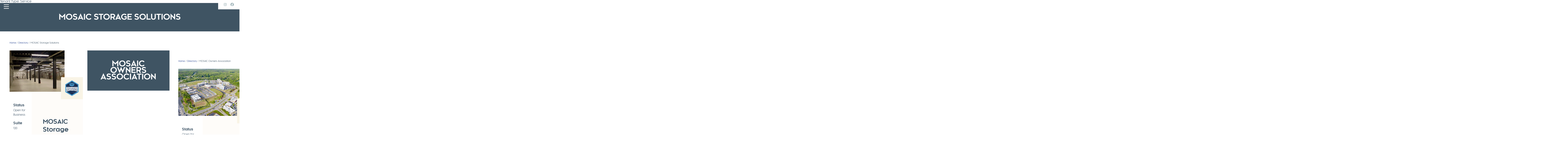

--- FILE ---
content_type: text/html; charset=UTF-8
request_url: https://www.mosaicatchathampark.com/tenant_type/service/
body_size: 10230
content:
<!doctype html>
<html lang="en-US">
<head>
	<meta charset="UTF-8">
	<meta name="viewport" content="width=device-width, initial-scale=1, maximum-scale=1, user-scalable=0">
	<link rel="profile" href="https://gmpg.org/xfn/11">

	<!-- Favicon and iOS bookmark -->
	<link rel="shortcut icon" href="https://www.mosaicatchathampark.com/wp-content/themes/mosiac/favicon.ico" />
	<link rel="apple-touch-icon-precomposed" href="https://www.mosaicatchathampark.com/wp-content/themes/mosiac/ios-icon.png"/>
	
	<script src="https://kit.fontawesome.com/e921ec27d4.js" crossorigin="anonymous"></script>
	
	<meta name='robots' content='index, follow, max-image-preview:large, max-snippet:-1, max-video-preview:-1' />

	<!-- This site is optimized with the Yoast SEO plugin v26.7 - https://yoast.com/wordpress/plugins/seo/ -->
	<title>Service Archives - MOSAIC at Chatham Park</title>
	<link rel="canonical" href="https://www.mosaicatchathampark.com/tenant_type/service/" />
	<link rel="next" href="https://www.mosaicatchathampark.com/tenant_type/service/page/2/" />
	<meta property="og:locale" content="en_US" />
	<meta property="og:type" content="article" />
	<meta property="og:title" content="Service Archives - MOSAIC at Chatham Park" />
	<meta property="og:url" content="https://www.mosaicatchathampark.com/tenant_type/service/" />
	<meta property="og:site_name" content="MOSAIC at Chatham Park" />
	<meta name="twitter:card" content="summary_large_image" />
	<meta name="twitter:site" content="@mosaicatchatham" />
	<script type="application/ld+json" class="yoast-schema-graph">{"@context":"https://schema.org","@graph":[{"@type":"CollectionPage","@id":"https://www.mosaicatchathampark.com/tenant_type/service/","url":"https://www.mosaicatchathampark.com/tenant_type/service/","name":"Service Archives - MOSAIC at Chatham Park","isPartOf":{"@id":"https://www.mosaicatchathampark.com/#website"},"primaryImageOfPage":{"@id":"https://www.mosaicatchathampark.com/tenant_type/service/#primaryimage"},"image":{"@id":"https://www.mosaicatchathampark.com/tenant_type/service/#primaryimage"},"thumbnailUrl":"https://www.mosaicatchathampark.com/wp-content/uploads/tenant-photo-mosaic-storage.jpg","breadcrumb":{"@id":"https://www.mosaicatchathampark.com/tenant_type/service/#breadcrumb"},"inLanguage":"en-US"},{"@type":"ImageObject","inLanguage":"en-US","@id":"https://www.mosaicatchathampark.com/tenant_type/service/#primaryimage","url":"https://www.mosaicatchathampark.com/wp-content/uploads/tenant-photo-mosaic-storage.jpg","contentUrl":"https://www.mosaicatchathampark.com/wp-content/uploads/tenant-photo-mosaic-storage.jpg","width":1200,"height":900,"caption":"MOSAIC Storage Solutions"},{"@type":"BreadcrumbList","@id":"https://www.mosaicatchathampark.com/tenant_type/service/#breadcrumb","itemListElement":[{"@type":"ListItem","position":1,"name":"Home","item":"https://www.mosaicatchathampark.com/"},{"@type":"ListItem","position":2,"name":"Service"}]},{"@type":"WebSite","@id":"https://www.mosaicatchathampark.com/#website","url":"https://www.mosaicatchathampark.com/","name":"MOSAIC at Chatham Park","description":"Live Work Play Pittsboro, NC","potentialAction":[{"@type":"SearchAction","target":{"@type":"EntryPoint","urlTemplate":"https://www.mosaicatchathampark.com/?s={search_term_string}"},"query-input":{"@type":"PropertyValueSpecification","valueRequired":true,"valueName":"search_term_string"}}],"inLanguage":"en-US"}]}</script>
	<!-- / Yoast SEO plugin. -->


<link rel="alternate" type="application/rss+xml" title="MOSAIC at Chatham Park &raquo; Feed" href="https://www.mosaicatchathampark.com/feed/" />
<link rel="alternate" type="application/rss+xml" title="MOSAIC at Chatham Park &raquo; Comments Feed" href="https://www.mosaicatchathampark.com/comments/feed/" />
<link rel="alternate" type="text/calendar" title="MOSAIC at Chatham Park &raquo; iCal Feed" href="https://www.mosaicatchathampark.com/events/?ical=1" />
<link rel="alternate" type="application/rss+xml" title="MOSAIC at Chatham Park &raquo; Service Tenant Type Feed" href="https://www.mosaicatchathampark.com/tenant_type/service/feed/" />
<style id='wp-img-auto-sizes-contain-inline-css' type='text/css'>
img:is([sizes=auto i],[sizes^="auto," i]){contain-intrinsic-size:3000px 1500px}
/*# sourceURL=wp-img-auto-sizes-contain-inline-css */
</style>
<link rel='stylesheet' id='tribe-events-pro-mini-calendar-block-styles-css' href='https://www.mosaicatchathampark.com/wp-content/plugins/events-calendar-pro/build/css/tribe-events-pro-mini-calendar-block.css' type='text/css' media='all' />
<link rel='stylesheet' id='wp-block-library-css' href='https://www.mosaicatchathampark.com/wp-includes/css/dist/block-library/style.min.css' type='text/css' media='all' />
<style id='global-styles-inline-css' type='text/css'>
:root{--wp--preset--aspect-ratio--square: 1;--wp--preset--aspect-ratio--4-3: 4/3;--wp--preset--aspect-ratio--3-4: 3/4;--wp--preset--aspect-ratio--3-2: 3/2;--wp--preset--aspect-ratio--2-3: 2/3;--wp--preset--aspect-ratio--16-9: 16/9;--wp--preset--aspect-ratio--9-16: 9/16;--wp--preset--color--black: #000000;--wp--preset--color--cyan-bluish-gray: #abb8c3;--wp--preset--color--white: #ffffff;--wp--preset--color--pale-pink: #f78da7;--wp--preset--color--vivid-red: #cf2e2e;--wp--preset--color--luminous-vivid-orange: #ff6900;--wp--preset--color--luminous-vivid-amber: #fcb900;--wp--preset--color--light-green-cyan: #7bdcb5;--wp--preset--color--vivid-green-cyan: #00d084;--wp--preset--color--pale-cyan-blue: #8ed1fc;--wp--preset--color--vivid-cyan-blue: #0693e3;--wp--preset--color--vivid-purple: #9b51e0;--wp--preset--gradient--vivid-cyan-blue-to-vivid-purple: linear-gradient(135deg,rgb(6,147,227) 0%,rgb(155,81,224) 100%);--wp--preset--gradient--light-green-cyan-to-vivid-green-cyan: linear-gradient(135deg,rgb(122,220,180) 0%,rgb(0,208,130) 100%);--wp--preset--gradient--luminous-vivid-amber-to-luminous-vivid-orange: linear-gradient(135deg,rgb(252,185,0) 0%,rgb(255,105,0) 100%);--wp--preset--gradient--luminous-vivid-orange-to-vivid-red: linear-gradient(135deg,rgb(255,105,0) 0%,rgb(207,46,46) 100%);--wp--preset--gradient--very-light-gray-to-cyan-bluish-gray: linear-gradient(135deg,rgb(238,238,238) 0%,rgb(169,184,195) 100%);--wp--preset--gradient--cool-to-warm-spectrum: linear-gradient(135deg,rgb(74,234,220) 0%,rgb(151,120,209) 20%,rgb(207,42,186) 40%,rgb(238,44,130) 60%,rgb(251,105,98) 80%,rgb(254,248,76) 100%);--wp--preset--gradient--blush-light-purple: linear-gradient(135deg,rgb(255,206,236) 0%,rgb(152,150,240) 100%);--wp--preset--gradient--blush-bordeaux: linear-gradient(135deg,rgb(254,205,165) 0%,rgb(254,45,45) 50%,rgb(107,0,62) 100%);--wp--preset--gradient--luminous-dusk: linear-gradient(135deg,rgb(255,203,112) 0%,rgb(199,81,192) 50%,rgb(65,88,208) 100%);--wp--preset--gradient--pale-ocean: linear-gradient(135deg,rgb(255,245,203) 0%,rgb(182,227,212) 50%,rgb(51,167,181) 100%);--wp--preset--gradient--electric-grass: linear-gradient(135deg,rgb(202,248,128) 0%,rgb(113,206,126) 100%);--wp--preset--gradient--midnight: linear-gradient(135deg,rgb(2,3,129) 0%,rgb(40,116,252) 100%);--wp--preset--font-size--small: 13px;--wp--preset--font-size--medium: 20px;--wp--preset--font-size--large: 36px;--wp--preset--font-size--x-large: 42px;--wp--preset--spacing--20: 0.44rem;--wp--preset--spacing--30: 0.67rem;--wp--preset--spacing--40: 1rem;--wp--preset--spacing--50: 1.5rem;--wp--preset--spacing--60: 2.25rem;--wp--preset--spacing--70: 3.38rem;--wp--preset--spacing--80: 5.06rem;--wp--preset--shadow--natural: 6px 6px 9px rgba(0, 0, 0, 0.2);--wp--preset--shadow--deep: 12px 12px 50px rgba(0, 0, 0, 0.4);--wp--preset--shadow--sharp: 6px 6px 0px rgba(0, 0, 0, 0.2);--wp--preset--shadow--outlined: 6px 6px 0px -3px rgb(255, 255, 255), 6px 6px rgb(0, 0, 0);--wp--preset--shadow--crisp: 6px 6px 0px rgb(0, 0, 0);}:where(.is-layout-flex){gap: 0.5em;}:where(.is-layout-grid){gap: 0.5em;}body .is-layout-flex{display: flex;}.is-layout-flex{flex-wrap: wrap;align-items: center;}.is-layout-flex > :is(*, div){margin: 0;}body .is-layout-grid{display: grid;}.is-layout-grid > :is(*, div){margin: 0;}:where(.wp-block-columns.is-layout-flex){gap: 2em;}:where(.wp-block-columns.is-layout-grid){gap: 2em;}:where(.wp-block-post-template.is-layout-flex){gap: 1.25em;}:where(.wp-block-post-template.is-layout-grid){gap: 1.25em;}.has-black-color{color: var(--wp--preset--color--black) !important;}.has-cyan-bluish-gray-color{color: var(--wp--preset--color--cyan-bluish-gray) !important;}.has-white-color{color: var(--wp--preset--color--white) !important;}.has-pale-pink-color{color: var(--wp--preset--color--pale-pink) !important;}.has-vivid-red-color{color: var(--wp--preset--color--vivid-red) !important;}.has-luminous-vivid-orange-color{color: var(--wp--preset--color--luminous-vivid-orange) !important;}.has-luminous-vivid-amber-color{color: var(--wp--preset--color--luminous-vivid-amber) !important;}.has-light-green-cyan-color{color: var(--wp--preset--color--light-green-cyan) !important;}.has-vivid-green-cyan-color{color: var(--wp--preset--color--vivid-green-cyan) !important;}.has-pale-cyan-blue-color{color: var(--wp--preset--color--pale-cyan-blue) !important;}.has-vivid-cyan-blue-color{color: var(--wp--preset--color--vivid-cyan-blue) !important;}.has-vivid-purple-color{color: var(--wp--preset--color--vivid-purple) !important;}.has-black-background-color{background-color: var(--wp--preset--color--black) !important;}.has-cyan-bluish-gray-background-color{background-color: var(--wp--preset--color--cyan-bluish-gray) !important;}.has-white-background-color{background-color: var(--wp--preset--color--white) !important;}.has-pale-pink-background-color{background-color: var(--wp--preset--color--pale-pink) !important;}.has-vivid-red-background-color{background-color: var(--wp--preset--color--vivid-red) !important;}.has-luminous-vivid-orange-background-color{background-color: var(--wp--preset--color--luminous-vivid-orange) !important;}.has-luminous-vivid-amber-background-color{background-color: var(--wp--preset--color--luminous-vivid-amber) !important;}.has-light-green-cyan-background-color{background-color: var(--wp--preset--color--light-green-cyan) !important;}.has-vivid-green-cyan-background-color{background-color: var(--wp--preset--color--vivid-green-cyan) !important;}.has-pale-cyan-blue-background-color{background-color: var(--wp--preset--color--pale-cyan-blue) !important;}.has-vivid-cyan-blue-background-color{background-color: var(--wp--preset--color--vivid-cyan-blue) !important;}.has-vivid-purple-background-color{background-color: var(--wp--preset--color--vivid-purple) !important;}.has-black-border-color{border-color: var(--wp--preset--color--black) !important;}.has-cyan-bluish-gray-border-color{border-color: var(--wp--preset--color--cyan-bluish-gray) !important;}.has-white-border-color{border-color: var(--wp--preset--color--white) !important;}.has-pale-pink-border-color{border-color: var(--wp--preset--color--pale-pink) !important;}.has-vivid-red-border-color{border-color: var(--wp--preset--color--vivid-red) !important;}.has-luminous-vivid-orange-border-color{border-color: var(--wp--preset--color--luminous-vivid-orange) !important;}.has-luminous-vivid-amber-border-color{border-color: var(--wp--preset--color--luminous-vivid-amber) !important;}.has-light-green-cyan-border-color{border-color: var(--wp--preset--color--light-green-cyan) !important;}.has-vivid-green-cyan-border-color{border-color: var(--wp--preset--color--vivid-green-cyan) !important;}.has-pale-cyan-blue-border-color{border-color: var(--wp--preset--color--pale-cyan-blue) !important;}.has-vivid-cyan-blue-border-color{border-color: var(--wp--preset--color--vivid-cyan-blue) !important;}.has-vivid-purple-border-color{border-color: var(--wp--preset--color--vivid-purple) !important;}.has-vivid-cyan-blue-to-vivid-purple-gradient-background{background: var(--wp--preset--gradient--vivid-cyan-blue-to-vivid-purple) !important;}.has-light-green-cyan-to-vivid-green-cyan-gradient-background{background: var(--wp--preset--gradient--light-green-cyan-to-vivid-green-cyan) !important;}.has-luminous-vivid-amber-to-luminous-vivid-orange-gradient-background{background: var(--wp--preset--gradient--luminous-vivid-amber-to-luminous-vivid-orange) !important;}.has-luminous-vivid-orange-to-vivid-red-gradient-background{background: var(--wp--preset--gradient--luminous-vivid-orange-to-vivid-red) !important;}.has-very-light-gray-to-cyan-bluish-gray-gradient-background{background: var(--wp--preset--gradient--very-light-gray-to-cyan-bluish-gray) !important;}.has-cool-to-warm-spectrum-gradient-background{background: var(--wp--preset--gradient--cool-to-warm-spectrum) !important;}.has-blush-light-purple-gradient-background{background: var(--wp--preset--gradient--blush-light-purple) !important;}.has-blush-bordeaux-gradient-background{background: var(--wp--preset--gradient--blush-bordeaux) !important;}.has-luminous-dusk-gradient-background{background: var(--wp--preset--gradient--luminous-dusk) !important;}.has-pale-ocean-gradient-background{background: var(--wp--preset--gradient--pale-ocean) !important;}.has-electric-grass-gradient-background{background: var(--wp--preset--gradient--electric-grass) !important;}.has-midnight-gradient-background{background: var(--wp--preset--gradient--midnight) !important;}.has-small-font-size{font-size: var(--wp--preset--font-size--small) !important;}.has-medium-font-size{font-size: var(--wp--preset--font-size--medium) !important;}.has-large-font-size{font-size: var(--wp--preset--font-size--large) !important;}.has-x-large-font-size{font-size: var(--wp--preset--font-size--x-large) !important;}
/*# sourceURL=global-styles-inline-css */
</style>

<style id='classic-theme-styles-inline-css' type='text/css'>
/*! This file is auto-generated */
.wp-block-button__link{color:#fff;background-color:#32373c;border-radius:9999px;box-shadow:none;text-decoration:none;padding:calc(.667em + 2px) calc(1.333em + 2px);font-size:1.125em}.wp-block-file__button{background:#32373c;color:#fff;text-decoration:none}
/*# sourceURL=/wp-includes/css/classic-themes.min.css */
</style>
<link rel='stylesheet' id='mosiac-style-css' href='https://www.mosaicatchathampark.com/wp-content/themes/mosiac/style.css' type='text/css' media='all' />
<link rel='stylesheet' id='slick-base-css' href='https://www.mosaicatchathampark.com/wp-content/themes/mosiac/slick/slick.css' type='text/css' media='all' />
<link rel='stylesheet' id='slick-theme-css' href='https://www.mosaicatchathampark.com/wp-content/themes/mosiac/slick/slick-theme.css' type='text/css' media='all' />
<link rel='stylesheet' id='slick-lightbox-css' href='https://www.mosaicatchathampark.com/wp-content/themes/mosiac/slick/slick-lightbox.css' type='text/css' media='all' />
<link rel='stylesheet' id='flickity-style-css' href='https://www.mosaicatchathampark.com/wp-content/themes/mosiac/css/flickity.css' type='text/css' media='all' />
<script type="text/javascript" src="https://www.mosaicatchathampark.com/wp-includes/js/jquery/jquery.min.js" id="jquery-core-js"></script>
<script type="text/javascript" src="https://www.mosaicatchathampark.com/wp-includes/js/jquery/jquery-migrate.min.js" id="jquery-migrate-js"></script>
<link rel="https://api.w.org/" href="https://www.mosaicatchathampark.com/wp-json/" /><link rel="alternate" title="JSON" type="application/json" href="https://www.mosaicatchathampark.com/wp-json/wp/v2/tenant_type/6" /><link rel="EditURI" type="application/rsd+xml" title="RSD" href="https://www.mosaicatchathampark.com/xmlrpc.php?rsd" />
<meta name="generator" content="WordPress 6.9" />
<meta name="tec-api-version" content="v1"><meta name="tec-api-origin" content="https://www.mosaicatchathampark.com"><link rel="alternate" href="https://www.mosaicatchathampark.com/wp-json/tribe/events/v1/" />		<style type="text/css" id="wp-custom-css">
			:root {
  --tec-font-family-sans-serif: Kessel105-Book, san-serif;
	--tec-color-text-primary: rgb(63,85,103);
--tec-color-background-events-bar-submit-button: rgb(219,108,15);
	--tec-color-background-events-bar-submit-button-hover: rgb(63,85,103);
	--tec-border-radius-default: 0;
	--tec-color-accent-primary: rgb(219,108,15);
}
		</style>
			
	
	<!-- Google tag (gtag.js) -->
	<script async src="https://www.googletagmanager.com/gtag/js?id=G-LEH5TRFWPH"></script>
	<script>
	  window.dataLayer = window.dataLayer || [];
	  function gtag(){dataLayer.push(arguments);}
	  gtag('js', new Date());

	  gtag('config', 'G-LEH5TRFWPH');
	</script>
	
	
</head>

<body class="archive tax-tenant_type term-service term-6 wp-theme-mosiac preload tribe-no-js hfeed">
<div id="page" class="site">
	
	
	
	<a class="skip-link screen-reader-text" href="#content">Skip to content</a>
	
	<div id="OpenLeftMenu"><i class="far fa-bars"></i></div>
		<div id="TopRightSocial">
			<!-- <div class="pittsboro"></div> -->
			<div class="social">
								<ul>
					<li><a href="https://www.instagram.com/mosaicatchathampark/" target="_blank" title="Link to Mosaic at Chatham Park on Instagram"><i class="fab fa-instagram"></i></a></li>
					<li><a href="https://www.facebook.com/Mosaic-Chatham-1406304819408128/" target="_blank" title="Link to Mosaic at Chatham Park facebook page"><i class="fab fa-facebook"></i></a></li>
				</ul>
			</div>
		</div>
	
	
	
	<div id="content" class="site-content">

	<div id="primary" class="content-area">
		<main id="main" class="site-main">

		
			<header class="page-header">
				<h1 class="page-title">Tenant Type: <span>Service</span></h1>			</header><!-- .page-header -->

			
	
<!-- Intro Panel -->
<div class="news intro">
	<div class="container-1400">
		<h2>MOSAIC Storage Solutions</h2>
	</div>
</div>

<!-- Tenant -->
<div class="tenant-container">
	
	<header class="entry-header">

		<!-- News Crumb -->
		<div class="newscrumb"><a href="https://www.mosaicatchathampark.com/">Home</a> / <a href="https://www.mosaicatchathampark.com/directory/">Directory</a> / MOSAIC Storage Solutions</div>

	</header><!-- .entry-header -->

	<article id="post-4615" class="post-4615 tenant type-tenant status-publish has-post-thumbnail hentry tenant_type-service">
	
		<div class="tenant-wrapper">
			<div class="tenant-content">

				<div class="tenant-branding">

					<div class="tenant-branding-featured">
						
		<a class="post-thumbnail" href="https://www.mosaicatchathampark.com/tenant/mosaic-storage-solutions/" aria-hidden="true" tabindex="-1">
			<img width="1200" height="900" src="https://www.mosaicatchathampark.com/wp-content/uploads/tenant-photo-mosaic-storage.jpg" class="attachment-post-thumbnail size-post-thumbnail wp-post-image" alt="MOSAIC Storage Solutions" decoding="async" fetchpriority="high" srcset="https://www.mosaicatchathampark.com/wp-content/uploads/tenant-photo-mosaic-storage.jpg 1200w, https://www.mosaicatchathampark.com/wp-content/uploads/tenant-photo-mosaic-storage-300x225.jpg 300w, https://www.mosaicatchathampark.com/wp-content/uploads/tenant-photo-mosaic-storage-1024x768.jpg 1024w, https://www.mosaicatchathampark.com/wp-content/uploads/tenant-photo-mosaic-storage-768x576.jpg 768w" sizes="(max-width: 1200px) 100vw, 1200px" />		</a>

							</div>

						


												

					<div class="tenant-branding-logo">
						<img width="400" height="400" src="https://www.mosaicatchathampark.com/wp-content/uploads/tenant-logo-mosaic-storage.png" class="attachment-large size-large" alt="MOSAIC Storage Solutions" decoding="async" srcset="https://www.mosaicatchathampark.com/wp-content/uploads/tenant-logo-mosaic-storage.png 400w, https://www.mosaicatchathampark.com/wp-content/uploads/tenant-logo-mosaic-storage-300x300.png 300w, https://www.mosaicatchathampark.com/wp-content/uploads/tenant-logo-mosaic-storage-150x150.png 150w" sizes="(max-width: 400px) 100vw, 400px" />					</div>

				</div>



				<div class="tenant-info">

					<div class="tenant-info-stats">

						<!--
						<div class="">
							<p>Type: </p>
						</div>
						-->
																	
						<!-- Status -->
						<span><h6>Status</h6><p>Open for Business</p></span>						
						<!-- Building Letter -->
												
						<!-- Suite -->						
						<span><h6>Suite</h6><p>120</p></span>											  
						<!-- Street Address -->
						<h6>Address</h6>120 Mosaic Blvd<br>Pittsboro, NC 27312<div class="tenant-map-link"><a href="https://g.co/kgs/UGwfZSL" target="_blank">Map & Directions</a></div>												
						<!-- Hours -->
						<h6>Hours</h6><p>Front Desk Hours<br />
Mon-Fri: 9am – 5pm<br />
Access Hours<br />
24/7 access</p>

						<!-- Phone -->
						<h6>Phone</h6><p>(919) 891-9179</p>						
						<!-- Fax -->
												
					</div>

					<div class="tenant-info-overview">
						
						<!-- Content -->
						<h1>MOSAIC Storage Solutions</h1>
						<p>
							<p>Mosaic Storage Solutions offers local, clean storage solutions. All units are climate controlled and easily accessible. Our property features 24/7 video surveillance, coded gate access, perimeter fencing and on-site management. </p>
<p>We understand the unique needs of Pittsboro business owners, and we’ve built our facility to best meet those needs.</p>
						<p>
							<a class="boxed-button" href="https://www.mosaicstoragesolutions.com/" target="_blank">Visit Website</a>							
						</p>
						
						<!-- Social -->
						<ul class="tenant-social"></ul>							
							
							
						

					</div>

				</div>	

									
			</div>
			
	
<!-- Intro Panel -->
<div class="news intro">
	<div class="container-1400">
		<h2>MOSAIC Owners Association</h2>
	</div>
</div>

<!-- Tenant -->
<div class="tenant-container">
	
	<header class="entry-header">

		<!-- News Crumb -->
		<div class="newscrumb"><a href="https://www.mosaicatchathampark.com/">Home</a> / <a href="https://www.mosaicatchathampark.com/directory/">Directory</a> / MOSAIC Owners Association</div>

	</header><!-- .entry-header -->

	<article id="post-4528" class="post-4528 tenant type-tenant status-publish has-post-thumbnail hentry tenant_type-service">
	
		<div class="tenant-wrapper">
			<div class="tenant-content">

				<div class="tenant-branding">

					<div class="tenant-branding-featured">
						
		<a class="post-thumbnail" href="https://www.mosaicatchathampark.com/tenant/mosaic-owners-association/" aria-hidden="true" tabindex="-1">
			<img width="1200" height="900" src="https://www.mosaicatchathampark.com/wp-content/uploads/tenant-photo-mosaic-mmoa.jpg" class="attachment-post-thumbnail size-post-thumbnail wp-post-image" alt="MOSAIC Owners Association" decoding="async" srcset="https://www.mosaicatchathampark.com/wp-content/uploads/tenant-photo-mosaic-mmoa.jpg 1200w, https://www.mosaicatchathampark.com/wp-content/uploads/tenant-photo-mosaic-mmoa-300x225.jpg 300w, https://www.mosaicatchathampark.com/wp-content/uploads/tenant-photo-mosaic-mmoa-1024x768.jpg 1024w, https://www.mosaicatchathampark.com/wp-content/uploads/tenant-photo-mosaic-mmoa-768x576.jpg 768w" sizes="(max-width: 1200px) 100vw, 1200px" />		</a>

							</div>

						


												

					<div class="tenant-branding-logo">
						<img width="400" height="400" src="https://www.mosaicatchathampark.com/wp-content/uploads/tenant-mosaic-owners-association.png" class="attachment-large size-large" alt="MOSAIC Owners Association" decoding="async" srcset="https://www.mosaicatchathampark.com/wp-content/uploads/tenant-mosaic-owners-association.png 400w, https://www.mosaicatchathampark.com/wp-content/uploads/tenant-mosaic-owners-association-300x300.png 300w, https://www.mosaicatchathampark.com/wp-content/uploads/tenant-mosaic-owners-association-150x150.png 150w" sizes="(max-width: 400px) 100vw, 400px" />					</div>

				</div>



				<div class="tenant-info">

					<div class="tenant-info-stats">

						<!--
						<div class="">
							<p>Type: </p>
						</div>
						-->
																	
						<!-- Status -->
						<span><h6>Status</h6><p>Open for Business</p></span>						
						<!-- Building Letter -->
												
						<!-- Suite -->						
						<span><h6>Suite</h6><p>230</p></span>											  
						<!-- Street Address -->
						<h6>Address</h6>367 Freedom Parkway <br>Pittsboro, NC 27312<div class="tenant-map-link"><a href="https://g.co/kgs/WMhbJMm" target="_blank">Map & Directions</a></div>												
						<!-- Hours -->
						<h6>Hours</h6><p>By Appointment Only</p>

						<!-- Phone -->
						<h6>Phone</h6><p>(919) 626-3833</p>						
						<!-- Fax -->
												
					</div>

					<div class="tenant-info-overview">
						
						<!-- Content -->
						<h1>MOSAIC Owners Association</h1>
						<p>
							<p>The MOSAIC Owners Association is a community organization dedicated to enhancing the quality of life for residents and patrons within the development. By promoting community engagement, the Association fosters a welcoming environment where neighbors gather to enjoy communal spaces and activities. Through collaboration and shared vision, the Association plays a vital role in maintaining the beauty and appeal of the community.</p>
<p><a class="boxed-button" href="/contact/">Contact Us</a></p>
						<p>
														
						</p>
						
						<!-- Social -->
						<ul class="tenant-social"></ul>							
							
							
						

					</div>

				</div>	

									
			</div>
			
	
<!-- Intro Panel -->
<div class="news intro">
	<div class="container-1400">
		<h2>Foundations Family Therapy</h2>
	</div>
</div>

<!-- Tenant -->
<div class="tenant-container">
	
	<header class="entry-header">

		<!-- News Crumb -->
		<div class="newscrumb"><a href="https://www.mosaicatchathampark.com/">Home</a> / <a href="https://www.mosaicatchathampark.com/directory/">Directory</a> / Foundations Family Therapy</div>

	</header><!-- .entry-header -->

	<article id="post-4493" class="post-4493 tenant type-tenant status-publish has-post-thumbnail hentry tenant_type-service">
	
		<div class="tenant-wrapper">
			<div class="tenant-content">

				<div class="tenant-branding">

					<div class="tenant-branding-featured">
						
		<a class="post-thumbnail" href="https://www.mosaicatchathampark.com/tenant/foundations-family-therapy/" aria-hidden="true" tabindex="-1">
			<img width="1200" height="900" src="https://www.mosaicatchathampark.com/wp-content/uploads/tenant-photo-foundations-family-therapy.jpg" class="attachment-post-thumbnail size-post-thumbnail wp-post-image" alt="Foundations Family Therapy" decoding="async" srcset="https://www.mosaicatchathampark.com/wp-content/uploads/tenant-photo-foundations-family-therapy.jpg 1200w, https://www.mosaicatchathampark.com/wp-content/uploads/tenant-photo-foundations-family-therapy-300x225.jpg 300w, https://www.mosaicatchathampark.com/wp-content/uploads/tenant-photo-foundations-family-therapy-1024x768.jpg 1024w, https://www.mosaicatchathampark.com/wp-content/uploads/tenant-photo-foundations-family-therapy-768x576.jpg 768w" sizes="(max-width: 1200px) 100vw, 1200px" />		</a>

							</div>

						


												

					<div class="tenant-branding-logo">
						<img width="400" height="400" src="https://www.mosaicatchathampark.com/wp-content/uploads/tenant-logo-foundations-family-therapy.png" class="attachment-large size-large" alt="Foundations Family Therapy" decoding="async" srcset="https://www.mosaicatchathampark.com/wp-content/uploads/tenant-logo-foundations-family-therapy.png 400w, https://www.mosaicatchathampark.com/wp-content/uploads/tenant-logo-foundations-family-therapy-300x300.png 300w, https://www.mosaicatchathampark.com/wp-content/uploads/tenant-logo-foundations-family-therapy-150x150.png 150w" sizes="(max-width: 400px) 100vw, 400px" />					</div>

				</div>



				<div class="tenant-info">

					<div class="tenant-info-stats">

						<!--
						<div class="">
							<p>Type: </p>
						</div>
						-->
																	
						<!-- Status -->
						<span><h6>Status</h6><p>Open for Business</p></span>						
						<!-- Building Letter -->
												
						<!-- Suite -->						
						<span><h6>Suite</h6><p>110</p></span>											  
						<!-- Street Address -->
						<h6>Address</h6>367 Freedom Pkwy<br>Pittsboro, NC 27312<div class="tenant-map-link"><a href="https://g.co/kgs/7sZU9J8" target="_blank">Map & Directions</a></div>												
						<!-- Hours -->
						<h6>Hours</h6><p>By Appointment Only</p>

						<!-- Phone -->
						<h6>Phone</h6><p>(919) 285-4802</p>						
						<!-- Fax -->
												
					</div>

					<div class="tenant-info-overview">
						
						<!-- Content -->
						<h1>Foundations Family Therapy</h1>
						<p>
							<p>Our team of licensed therapists has a variety of specialties, but we’re all passionate about the same thing: helping people live full, abundant lives. Families are at the center of what we do. We believe that healthy individuals can have a positive impact on their families and their community.</p>
<p>We are located in Raleigh, Fuquay Varina, Cary, Garner, Clayton, Pinehurst, Pittsboro and Wake Forest.</p>
						<p>
							<a class="boxed-button" href="https://foundationsft.com/" target="_blank">Visit Website</a>							
						</p>
						
						<!-- Social -->
						<ul class="tenant-social"><li class="tenant-facebook"><a href="https://www.facebook.com/foundationsFT/" target="_blank"><i class="fa-brands fa-facebook"></i><span>facebook</span></a></li><li class="tenant-instagram"><a href="https://www.instagram.com/foundationsfamilytherapy/" target="_blank"><i class="fa-brands fa-instagram"></i><span>instagram</span></a></li><li class="tenant-twitter"><a href="https://twitter.com/foundationsftnc" target="_blank"><i class="fa-brands fa-x-twitter"></i><span>X (twitter)</span></a></li></ul>							
							
							
						

					</div>

				</div>	

									
			</div>
			
	
<!-- Intro Panel -->
<div class="news intro">
	<div class="container-1400">
		<h2>Carolina Foot and Ankle Specialists</h2>
	</div>
</div>

<!-- Tenant -->
<div class="tenant-container">
	
	<header class="entry-header">

		<!-- News Crumb -->
		<div class="newscrumb"><a href="https://www.mosaicatchathampark.com/">Home</a> / <a href="https://www.mosaicatchathampark.com/directory/">Directory</a> / Carolina Foot and Ankle Specialists</div>

	</header><!-- .entry-header -->

	<article id="post-4432" class="post-4432 tenant type-tenant status-publish has-post-thumbnail hentry tenant_type-service">
	
		<div class="tenant-wrapper">
			<div class="tenant-content">

				<div class="tenant-branding">

					<div class="tenant-branding-featured">
						
		<a class="post-thumbnail" href="https://www.mosaicatchathampark.com/tenant/carolina-foot-and-ankle-specialists/" aria-hidden="true" tabindex="-1">
			<img width="1200" height="900" src="https://www.mosaicatchathampark.com/wp-content/uploads/tenant-photo-carolina-foot-ankle.jpg" class="attachment-post-thumbnail size-post-thumbnail wp-post-image" alt="Carolina Foot and Ankle Specialists" decoding="async" srcset="https://www.mosaicatchathampark.com/wp-content/uploads/tenant-photo-carolina-foot-ankle.jpg 1200w, https://www.mosaicatchathampark.com/wp-content/uploads/tenant-photo-carolina-foot-ankle-300x225.jpg 300w, https://www.mosaicatchathampark.com/wp-content/uploads/tenant-photo-carolina-foot-ankle-1024x768.jpg 1024w, https://www.mosaicatchathampark.com/wp-content/uploads/tenant-photo-carolina-foot-ankle-768x576.jpg 768w" sizes="(max-width: 1200px) 100vw, 1200px" />		</a>

							</div>

						


												

					<div class="tenant-branding-logo">
						<img width="400" height="400" src="https://www.mosaicatchathampark.com/wp-content/uploads/tenant-carolina-foot.png" class="attachment-large size-large" alt="Carolina Foot and Ankle Specialist" decoding="async" srcset="https://www.mosaicatchathampark.com/wp-content/uploads/tenant-carolina-foot.png 400w, https://www.mosaicatchathampark.com/wp-content/uploads/tenant-carolina-foot-300x300.png 300w, https://www.mosaicatchathampark.com/wp-content/uploads/tenant-carolina-foot-150x150.png 150w" sizes="(max-width: 400px) 100vw, 400px" />					</div>

				</div>



				<div class="tenant-info">

					<div class="tenant-info-stats">

						<!--
						<div class="">
							<p>Type: </p>
						</div>
						-->
																	
						<!-- Status -->
						<span><h6>Status</h6><p>Open for Business</p></span>						
						<!-- Building Letter -->
												
						<!-- Suite -->						
						<span><h6>Suite</h6><p>140</p></span>											  
						<!-- Street Address -->
						<h6>Address</h6>50 Lifestyle Place<br>Pittsboro, NC 27312<div class="tenant-map-link"><a href="https://g.co/kgs/6KiqD6G" target="_blank">Map & Directions</a></div>												
						<!-- Hours -->
						<h6>Hours</h6><p>Mon-Thurs: 8am-4pm<br />
Fri: 8am-1pm</p>

						<!-- Phone -->
						<h6>Phone</h6><p>(984) 215-2766</p>						
						<!-- Fax -->
												
					</div>

					<div class="tenant-info-overview">
						
						<!-- Content -->
						<h1>Carolina Foot and Ankle Specialists</h1>
						<p>
							<p>Carolina Foot and Ankle Specialists is committed to the personal care of each patient’s foot and ankle health. Our specialists provide ankle injury treatment services for fractures and sprains, ranging from minimal to serious conditions. Additionally, our team provides Achilles tendon injury treatment services for tears and ruptured Achilles tendons, as well as treatment services for other conditions, such as fungal infections, ingrown toenails and bunions.</p>
						<p>
							<a class="boxed-button" href="https://www.unchealth.org/care-services/locations/carolina-foot-and-ankle-specialists-pittsboro" target="_blank">Visit Website</a>							
						</p>
						
						<!-- Social -->
						<ul class="tenant-social"><li class="tenant-facebook"><a href="https://www.facebook.com/unchealthcare" target="_blank"><i class="fa-brands fa-facebook"></i><span>facebook</span></a></li><li class="tenant-instagram"><a href="https://www.instagram.com/unchealth/" target="_blank"><i class="fa-brands fa-instagram"></i><span>instagram</span></a></li><li class="tenant-linkedin"><a href="https://www.linkedin.com/company/unchealth/" target="_blank"><i class="fa-brands fa-linkedin-in"></i><span>linkedin</span></a></li><li class="tenant-twitter"><a href="https://x.com/unc_health_care" target="_blank"><i class="fa-brands fa-x-twitter"></i><span>X (twitter)</span></a></li><li class="tenant-youtube"><a href="https://www.youtube.com/@UNCHealth" target="_blank"><i class="fa-brands fa-youtube"></i><span>youtube</span></a></li></ul>							
							
							
						

					</div>

				</div>	

									
			</div>
			
	
<!-- Intro Panel -->
<div class="news intro">
	<div class="container-1400">
		<h2>Radiance Rx Skin &amp; Aesthetics</h2>
	</div>
</div>

<!-- Tenant -->
<div class="tenant-container">
	
	<header class="entry-header">

		<!-- News Crumb -->
		<div class="newscrumb"><a href="https://www.mosaicatchathampark.com/">Home</a> / <a href="https://www.mosaicatchathampark.com/directory/">Directory</a> / Radiance Rx Skin &amp; Aesthetics</div>

	</header><!-- .entry-header -->

	<article id="post-4428" class="post-4428 tenant type-tenant status-publish has-post-thumbnail hentry tenant_type-service">
	
		<div class="tenant-wrapper">
			<div class="tenant-content">

				<div class="tenant-branding">

					<div class="tenant-branding-featured">
						
		<a class="post-thumbnail" href="https://www.mosaicatchathampark.com/tenant/radiance-rx-skin-aesthetics/" aria-hidden="true" tabindex="-1">
			<img width="1200" height="900" src="https://www.mosaicatchathampark.com/wp-content/uploads/tenant-photo-radiance.jpg" class="attachment-post-thumbnail size-post-thumbnail wp-post-image" alt="Radiance Rx Skin &amp; Aesthetics" decoding="async" srcset="https://www.mosaicatchathampark.com/wp-content/uploads/tenant-photo-radiance.jpg 1200w, https://www.mosaicatchathampark.com/wp-content/uploads/tenant-photo-radiance-300x225.jpg 300w, https://www.mosaicatchathampark.com/wp-content/uploads/tenant-photo-radiance-1024x768.jpg 1024w, https://www.mosaicatchathampark.com/wp-content/uploads/tenant-photo-radiance-768x576.jpg 768w" sizes="(max-width: 1200px) 100vw, 1200px" />		</a>

							</div>

						


												

					<div class="tenant-branding-logo">
						<img width="400" height="400" src="https://www.mosaicatchathampark.com/wp-content/uploads/tenant-radiance.png" class="attachment-large size-large" alt="Radiance Rx Skin &amp; Aesthetics" decoding="async" srcset="https://www.mosaicatchathampark.com/wp-content/uploads/tenant-radiance.png 400w, https://www.mosaicatchathampark.com/wp-content/uploads/tenant-radiance-300x300.png 300w, https://www.mosaicatchathampark.com/wp-content/uploads/tenant-radiance-150x150.png 150w" sizes="(max-width: 400px) 100vw, 400px" />					</div>

				</div>



				<div class="tenant-info">

					<div class="tenant-info-stats">

						<!--
						<div class="">
							<p>Type: </p>
						</div>
						-->
																	
						<!-- Status -->
						<span><h6>Status</h6><p>Open for Business</p></span>						
						<!-- Building Letter -->
												
						<!-- Suite -->						
						<span><h6>Suite</h6><p>110</p></span>											  
						<!-- Street Address -->
						<h6>Address</h6>50 Lifestyle Place<br>Pittsboro, NC 27312<div class="tenant-map-link"><a href="https://maps.app.goo.gl/5dGYKNmRgW4Br7726" target="_blank">Map & Directions</a></div>												
						<!-- Hours -->
						<h6>Hours</h6><p>Mon: Closed<br />
Tues: 8am – 5pm<br />
Wed: 8am – 5pm<br />
Thurs: 8am – 5pm<br />
Fri: 8am – 5pm<br />
Sat-Sun: Closed</p>

						<!-- Phone -->
						<h6>Phone</h6><p>(919) 373-2413</p>						
						<!-- Fax -->
												
					</div>

					<div class="tenant-info-overview">
						
						<!-- Content -->
						<h1>Radiance Rx Skin &amp; Aesthetics</h1>
						<p>
							<p>Radiance Rx Skin &amp; Aesthetics is a med spa devoted to helping patients achieve great skin and the confidence that comes with it. Led by board-certified plastic surgeon, Dr. Peter Kreymerman, our talented providers offer services ranging from BOTOX® and dermal fillers to revitalizing facials, cutting-edge laser therapies and weight loss services. Our tailored care empowers patients with personalized solutions that deliver exceptional results.</p>
						<p>
							<a class="boxed-button" href="https://www.radiancerx.com" target="_blank">Visit Website</a>							
						</p>
						
						<!-- Social -->
						<ul class="tenant-social"><li class="tenant-facebook"><a href="https://www.facebook.com/RadianceRxSkin" target="_blank"><i class="fa-brands fa-facebook"></i><span>facebook</span></a></li><li class="tenant-instagram"><a href="https://www.instagram.com/radiancerx/?hl=en" target="_blank"><i class="fa-brands fa-instagram"></i><span>instagram</span></a></li></ul>							
							
							
						

					</div>

				</div>	

									
			</div>
			
	
<!-- Intro Panel -->
<div class="news intro">
	<div class="container-1400">
		<h2>Select Physical Therapy</h2>
	</div>
</div>

<!-- Tenant -->
<div class="tenant-container">
	
	<header class="entry-header">

		<!-- News Crumb -->
		<div class="newscrumb"><a href="https://www.mosaicatchathampark.com/">Home</a> / <a href="https://www.mosaicatchathampark.com/directory/">Directory</a> / Select Physical Therapy</div>

	</header><!-- .entry-header -->

	<article id="post-4387" class="post-4387 tenant type-tenant status-publish has-post-thumbnail hentry tenant_type-service">
	
		<div class="tenant-wrapper">
			<div class="tenant-content">

				<div class="tenant-branding">

					<div class="tenant-branding-featured">
						
		<a class="post-thumbnail" href="https://www.mosaicatchathampark.com/tenant/select-physical-therapy/" aria-hidden="true" tabindex="-1">
			<img width="1200" height="900" src="https://www.mosaicatchathampark.com/wp-content/uploads/tenant-photo-select-physical-therapy.jpg" class="attachment-post-thumbnail size-post-thumbnail wp-post-image" alt="Select Physical Therapy" decoding="async" srcset="https://www.mosaicatchathampark.com/wp-content/uploads/tenant-photo-select-physical-therapy.jpg 1200w, https://www.mosaicatchathampark.com/wp-content/uploads/tenant-photo-select-physical-therapy-300x225.jpg 300w, https://www.mosaicatchathampark.com/wp-content/uploads/tenant-photo-select-physical-therapy-1024x768.jpg 1024w, https://www.mosaicatchathampark.com/wp-content/uploads/tenant-photo-select-physical-therapy-768x576.jpg 768w" sizes="(max-width: 1200px) 100vw, 1200px" />		</a>

							</div>

						


												

					<div class="tenant-branding-logo">
						<img width="400" height="400" src="https://www.mosaicatchathampark.com/wp-content/uploads/tenant-logo-select-physical-therapy.png" class="attachment-large size-large" alt="Select Physical Therapy" decoding="async" srcset="https://www.mosaicatchathampark.com/wp-content/uploads/tenant-logo-select-physical-therapy.png 400w, https://www.mosaicatchathampark.com/wp-content/uploads/tenant-logo-select-physical-therapy-300x300.png 300w, https://www.mosaicatchathampark.com/wp-content/uploads/tenant-logo-select-physical-therapy-150x150.png 150w" sizes="(max-width: 400px) 100vw, 400px" />					</div>

				</div>



				<div class="tenant-info">

					<div class="tenant-info-stats">

						<!--
						<div class="">
							<p>Type: </p>
						</div>
						-->
																	
						<!-- Status -->
						<span><h6>Status</h6><p>Open for Business</p></span>						
						<!-- Building Letter -->
												
						<!-- Suite -->						
						<span><h6>Suite</h6><p>130</p></span>											  
						<!-- Street Address -->
						<h6>Address</h6>50 Lifestyle Place<br>Pittsboro, NC 27312<div class="tenant-map-link"><a href="https://g.co/kgs/xoYP3JH" target="_blank">Map & Directions</a></div>												
						<!-- Hours -->
						<h6>Hours</h6><p>Mon-Fri: 8am &#8211; 5pm</p>

						<!-- Phone -->
						<h6>Phone</h6><p>(984) 282-3730</p>						
						<!-- Fax -->
												
					</div>

					<div class="tenant-info-overview">
						
						<!-- Content -->
						<h1>Select Physical Therapy</h1>
						<p>
							<p>At Select Physical Therapy, we know injuries are never scheduled, but relief can be. If you&#8217;re injured, tired of having less mobility or experiencing aches and pains, let our licensed clinical experts help. We believe movement is medicine and are committed to helping you get back to work, athletics and daily life. The road to recovery starts with Select Physical Therapy!</p>
						<p>
							<a class="boxed-button" href="https://www.selectphysicaltherapy.com/contact/find-a-location/nc/pittsboro/pittsboro/" target="_blank">Visit Website</a>							
						</p>
						
						<!-- Social -->
						<ul class="tenant-social"><li class="tenant-facebook"><a href="https://www.facebook.com/SelectPTS" target="_blank"><i class="fa-brands fa-facebook"></i><span>facebook</span></a></li><li class="tenant-instagram"><a href="https://www.instagram.com/select_pt/" target="_blank"><i class="fa-brands fa-instagram"></i><span>instagram</span></a></li></ul>							
							
							
						

					</div>

				</div>	

									
			</div>
			
	
<!-- Intro Panel -->
<div class="news intro">
	<div class="container-1400">
		<h2>barre3 Chatham Park</h2>
	</div>
</div>

<!-- Tenant -->
<div class="tenant-container">
	
	<header class="entry-header">

		<!-- News Crumb -->
		<div class="newscrumb"><a href="https://www.mosaicatchathampark.com/">Home</a> / <a href="https://www.mosaicatchathampark.com/directory/">Directory</a> / barre3 Chatham Park</div>

	</header><!-- .entry-header -->

	<article id="post-3771" class="post-3771 tenant type-tenant status-publish has-post-thumbnail hentry tenant_type-service">
	
		<div class="tenant-wrapper">
			<div class="tenant-content">

				<div class="tenant-branding">

					<div class="tenant-branding-featured">
						
		<a class="post-thumbnail" href="https://www.mosaicatchathampark.com/tenant/barre3-chatham-park/" aria-hidden="true" tabindex="-1">
			<img width="1200" height="900" src="https://www.mosaicatchathampark.com/wp-content/uploads/tenant-photo-barre3.jpg" class="attachment-post-thumbnail size-post-thumbnail wp-post-image" alt="barre3 Chatham Park" decoding="async" srcset="https://www.mosaicatchathampark.com/wp-content/uploads/tenant-photo-barre3.jpg 1200w, https://www.mosaicatchathampark.com/wp-content/uploads/tenant-photo-barre3-300x225.jpg 300w, https://www.mosaicatchathampark.com/wp-content/uploads/tenant-photo-barre3-1024x768.jpg 1024w, https://www.mosaicatchathampark.com/wp-content/uploads/tenant-photo-barre3-768x576.jpg 768w" sizes="(max-width: 1200px) 100vw, 1200px" />		</a>

							</div>

						


												

					<div class="tenant-branding-logo">
						<img width="400" height="400" src="https://www.mosaicatchathampark.com/wp-content/uploads/tenant-logo-barre3.png" class="attachment-large size-large" alt="barre3" decoding="async" srcset="https://www.mosaicatchathampark.com/wp-content/uploads/tenant-logo-barre3.png 400w, https://www.mosaicatchathampark.com/wp-content/uploads/tenant-logo-barre3-300x300.png 300w, https://www.mosaicatchathampark.com/wp-content/uploads/tenant-logo-barre3-150x150.png 150w" sizes="(max-width: 400px) 100vw, 400px" />					</div>

				</div>



				<div class="tenant-info">

					<div class="tenant-info-stats">

						<!--
						<div class="">
							<p>Type: </p>
						</div>
						-->
																	
						<!-- Status -->
						<span><h6>Status</h6><p>Open for Business</p></span>						
						<!-- Building Letter -->
												
						<!-- Suite -->						
						<span><h6>Suite</h6><p>160</p></span>											  
						<!-- Street Address -->
						<h6>Address</h6>120 Mosaic Blvd<br>Pittsboro, NC 27312<div class="tenant-map-link"><a href="https://g.co/kgs/naZ59us" target="_blank">Map & Directions</a></div>												
						<!-- Hours -->
						<h6>Hours</h6><p>Visit Website for Studio Hours</p>

						<!-- Phone -->
												
						<!-- Fax -->
												
					</div>

					<div class="tenant-info-overview">
						
						<!-- Content -->
						<h1>barre3 Chatham Park</h1>
						<p>
							<p>barre3 Chatham Park studio is calling your name. Our efficient + effective workout combines strength, cardio and mindfulness. When you work out at barre3, you&#8217;ll move through low-impact isometric moves, large-range cardio and mind-centering breath work. barre3 instructors challenge you to find your edge while creating space for you to define what success looks like for you in every workout.</p>
						<p>
							<a class="boxed-button" href="https://online.barre3.com/studio-locations/chathampark/" target="_blank">Visit Website</a>							
						</p>
						
						<!-- Social -->
						<ul class="tenant-social"><li class="tenant-facebook"><a href="https://www.facebook.com/barre3chathampark" target="_blank"><i class="fa-brands fa-facebook"></i><span>facebook</span></a></li><li class="tenant-instagram"><a href="https://www.instagram.com/barre3chathampark/" target="_blank"><i class="fa-brands fa-instagram"></i><span>instagram</span></a></li></ul>							
							
							
						

					</div>

				</div>	

									
			</div>
			
	
<!-- Intro Panel -->
<div class="news intro">
	<div class="container-1400">
		<h2>Blink EV Charging Stations</h2>
	</div>
</div>

<!-- Tenant -->
<div class="tenant-container">
	
	<header class="entry-header">

		<!-- News Crumb -->
		<div class="newscrumb"><a href="https://www.mosaicatchathampark.com/">Home</a> / <a href="https://www.mosaicatchathampark.com/directory/">Directory</a> / Blink EV Charging Stations</div>

	</header><!-- .entry-header -->

	<article id="post-3661" class="post-3661 tenant type-tenant status-publish has-post-thumbnail hentry tenant_type-service">
	
		<div class="tenant-wrapper">
			<div class="tenant-content">

				<div class="tenant-branding">

					<div class="tenant-branding-featured">
						
		<a class="post-thumbnail" href="https://www.mosaicatchathampark.com/tenant/blink-ev-charging-stations/" aria-hidden="true" tabindex="-1">
			<img width="1200" height="900" src="https://www.mosaicatchathampark.com/wp-content/uploads/tenant-photo-ev-charging.jpg" class="attachment-post-thumbnail size-post-thumbnail wp-post-image" alt="Blink EV Charging Stations" decoding="async" srcset="https://www.mosaicatchathampark.com/wp-content/uploads/tenant-photo-ev-charging.jpg 1200w, https://www.mosaicatchathampark.com/wp-content/uploads/tenant-photo-ev-charging-300x225.jpg 300w, https://www.mosaicatchathampark.com/wp-content/uploads/tenant-photo-ev-charging-1024x768.jpg 1024w, https://www.mosaicatchathampark.com/wp-content/uploads/tenant-photo-ev-charging-768x576.jpg 768w" sizes="(max-width: 1200px) 100vw, 1200px" />		</a>

							</div>

						


												

					<div class="tenant-branding-logo">
						<img width="400" height="400" src="https://www.mosaicatchathampark.com/wp-content/uploads/tenant-logo-ev-charging.png" class="attachment-large size-large" alt="" decoding="async" srcset="https://www.mosaicatchathampark.com/wp-content/uploads/tenant-logo-ev-charging.png 400w, https://www.mosaicatchathampark.com/wp-content/uploads/tenant-logo-ev-charging-300x300.png 300w, https://www.mosaicatchathampark.com/wp-content/uploads/tenant-logo-ev-charging-150x150.png 150w" sizes="(max-width: 400px) 100vw, 400px" />					</div>

				</div>



				<div class="tenant-info">

					<div class="tenant-info-stats">

						<!--
						<div class="">
							<p>Type: </p>
						</div>
						-->
																	
						<!-- Status -->
						<span><h6>Status</h6><p>Now Open</p></span>						
						<!-- Building Letter -->
												
						<!-- Suite -->						
																	  
						<!-- Street Address -->
						<h6>Address</h6>367 Freedom Parkway<br>Pittsboro, NC 27312<div class="tenant-map-link"><a href="https://maps.app.goo.gl/7FBfUsL2eoAsDKi8A" target="_blank">Map & Directions</a></div>												
						<!-- Hours -->
						
						<!-- Phone -->
												
						<!-- Fax -->
												
					</div>

					<div class="tenant-info-overview">
						
						<!-- Content -->
						<h1>Blink EV Charging Stations</h1>
						<p>
							<p>MOSAIC is a convenient location to charge your EV while traveling across the state or running local errands. Enjoy walkable retail and restaurant options during charge up. </p>
						<p>
														
						</p>
						
						<!-- Social -->
						<ul class="tenant-social"></ul>							
							
							
						

					</div>

				</div>	

									
			</div>
			
	
<!-- Intro Panel -->
<div class="news intro">
	<div class="container-1400">
		<h2>Woof Gang Bakery &amp; Grooming</h2>
	</div>
</div>

<!-- Tenant -->
<div class="tenant-container">
	
	<header class="entry-header">

		<!-- News Crumb -->
		<div class="newscrumb"><a href="https://www.mosaicatchathampark.com/">Home</a> / <a href="https://www.mosaicatchathampark.com/directory/">Directory</a> / Woof Gang Bakery &amp; Grooming</div>

	</header><!-- .entry-header -->

	<article id="post-3569" class="post-3569 tenant type-tenant status-publish has-post-thumbnail hentry tenant_type-service">
	
		<div class="tenant-wrapper">
			<div class="tenant-content">

				<div class="tenant-branding">

					<div class="tenant-branding-featured">
						
		<a class="post-thumbnail" href="https://www.mosaicatchathampark.com/tenant/woof-gang-bakery-grooming/" aria-hidden="true" tabindex="-1">
			<img width="1200" height="900" src="https://www.mosaicatchathampark.com/wp-content/uploads/tenant-photo-woof-gang.jpg" class="attachment-post-thumbnail size-post-thumbnail wp-post-image" alt="Woof Gang Bakery &amp; Grooming" decoding="async" srcset="https://www.mosaicatchathampark.com/wp-content/uploads/tenant-photo-woof-gang.jpg 1200w, https://www.mosaicatchathampark.com/wp-content/uploads/tenant-photo-woof-gang-300x225.jpg 300w, https://www.mosaicatchathampark.com/wp-content/uploads/tenant-photo-woof-gang-1024x768.jpg 1024w, https://www.mosaicatchathampark.com/wp-content/uploads/tenant-photo-woof-gang-768x576.jpg 768w" sizes="(max-width: 1200px) 100vw, 1200px" />		</a>

							</div>

						


												

					<div class="tenant-branding-logo">
						<img width="400" height="400" src="https://www.mosaicatchathampark.com/wp-content/uploads/tenant-woof-gang.png" class="attachment-large size-large" alt="Woof Gang Bakery &amp; Grooming" decoding="async" srcset="https://www.mosaicatchathampark.com/wp-content/uploads/tenant-woof-gang.png 400w, https://www.mosaicatchathampark.com/wp-content/uploads/tenant-woof-gang-300x300.png 300w, https://www.mosaicatchathampark.com/wp-content/uploads/tenant-woof-gang-150x150.png 150w" sizes="(max-width: 400px) 100vw, 400px" />					</div>

				</div>



				<div class="tenant-info">

					<div class="tenant-info-stats">

						<!--
						<div class="">
							<p>Type: </p>
						</div>
						-->
																	
						<!-- Status -->
						<span><h6>Status</h6><p>Open for Business</p></span>						
						<!-- Building Letter -->
												
						<!-- Suite -->						
						<span><h6>Suite</h6><p>120</p></span>											  
						<!-- Street Address -->
						<h6>Address</h6>50 Lifestyle Place<br>Pittsboro NC 27312<div class="tenant-map-link"><a href="https://maps.app.goo.gl/tu6Jhra6jUMMSb7x5" target="_blank">Map & Directions</a></div>												
						<!-- Hours -->
						<h6>Hours</h6><p>Grooming Hours:<br />
Mon-Sun: 8:30am &#8211; 4pm</p>
<p>Bakery Business Hours:<br />
Sat: 10am &#8211; 6pm<br />
Sun: 10am &#8211; 5pm</p>

						<!-- Phone -->
						<h6>Phone</h6><p>(919) 459-3647</p>						
						<!-- Fax -->
												
					</div>

					<div class="tenant-info-overview">
						
						<!-- Content -->
						<h1>Woof Gang Bakery &amp; Grooming</h1>
						<p>
							<p>Woof Gang Bakery &amp; Grooming Pittsboro is your neighborhood pet store, offering full service grooming and a wide selection of nutritious pet treats and food. In addition to meeting pets&#8217; nutritional needs, Woof Gang Bakery Pittsboro carries stylish essentials, fashionable accessories, a variety of toys and a wide range of doggie spa products.</p>
						<p>
							<a class="boxed-button" href="https://woofgangbakery.com/pages/locations/pittsboro" target="_blank">Visit Website</a>							
						</p>
						
						<!-- Social -->
						<ul class="tenant-social"><li class="tenant-facebook"><a href="https://www.facebook.com/WoofGangPittsboro/" target="_blank"><i class="fa-brands fa-facebook"></i><span>facebook</span></a></li><li class="tenant-instagram"><a href="https://www.instagram.com/woofgangpittsboro/" target="_blank"><i class="fa-brands fa-instagram"></i><span>instagram</span></a></li></ul>							
							
							
						

					</div>

				</div>	

									
			</div>
			
	
<!-- Intro Panel -->
<div class="news intro">
	<div class="container-1400">
		<h2>Triangle Family Dentistry</h2>
	</div>
</div>

<!-- Tenant -->
<div class="tenant-container">
	
	<header class="entry-header">

		<!-- News Crumb -->
		<div class="newscrumb"><a href="https://www.mosaicatchathampark.com/">Home</a> / <a href="https://www.mosaicatchathampark.com/directory/">Directory</a> / Triangle Family Dentistry</div>

	</header><!-- .entry-header -->

	<article id="post-3566" class="post-3566 tenant type-tenant status-publish has-post-thumbnail hentry tenant_type-service">
	
		<div class="tenant-wrapper">
			<div class="tenant-content">

				<div class="tenant-branding">

					<div class="tenant-branding-featured">
						
		<a class="post-thumbnail" href="https://www.mosaicatchathampark.com/tenant/triangle-family-dentistry/" aria-hidden="true" tabindex="-1">
			<img width="1200" height="900" src="https://www.mosaicatchathampark.com/wp-content/uploads/tenant-photo-triangle-dentistry.jpg" class="attachment-post-thumbnail size-post-thumbnail wp-post-image" alt="Triangle Family Dentistry" decoding="async" srcset="https://www.mosaicatchathampark.com/wp-content/uploads/tenant-photo-triangle-dentistry.jpg 1200w, https://www.mosaicatchathampark.com/wp-content/uploads/tenant-photo-triangle-dentistry-300x225.jpg 300w, https://www.mosaicatchathampark.com/wp-content/uploads/tenant-photo-triangle-dentistry-1024x768.jpg 1024w, https://www.mosaicatchathampark.com/wp-content/uploads/tenant-photo-triangle-dentistry-768x576.jpg 768w" sizes="(max-width: 1200px) 100vw, 1200px" />		</a>

							</div>

						


												

					<div class="tenant-branding-logo">
						<img width="400" height="400" src="https://www.mosaicatchathampark.com/wp-content/uploads/tenant-triangle-family-dentistry-new.png" class="attachment-large size-large" alt="Triangle Family Dentistry" decoding="async" srcset="https://www.mosaicatchathampark.com/wp-content/uploads/tenant-triangle-family-dentistry-new.png 400w, https://www.mosaicatchathampark.com/wp-content/uploads/tenant-triangle-family-dentistry-new-300x300.png 300w, https://www.mosaicatchathampark.com/wp-content/uploads/tenant-triangle-family-dentistry-new-150x150.png 150w" sizes="(max-width: 400px) 100vw, 400px" />					</div>

				</div>



				<div class="tenant-info">

					<div class="tenant-info-stats">

						<!--
						<div class="">
							<p>Type: </p>
						</div>
						-->
																	
						<!-- Status -->
						<span><h6>Status</h6><p>Open for Business</p></span>						
						<!-- Building Letter -->
												
						<!-- Suite -->						
						<span><h6>Suite</h6><p>200</p></span>											  
						<!-- Street Address -->
						<h6>Address</h6>50 Lifestyle Place<br>Pittsboro NC 27312<div class="tenant-map-link"><a href="https://maps.app.goo.gl/ZUYAhuxNzmS8HeXs5" target="_blank">Map & Directions</a></div>												
						<!-- Hours -->
						<h6>Hours</h6><p>Mon: 8am &#8211; 5pm<br />
Tue: 8am &#8211; 7pm<br />
Wed: 8am &#8211; 5pm<br />
Thu: 8am &#8211; 5pm<br />
Fri: Closed<br />
Sat: By Appointment Only</p>

						<!-- Phone -->
						<h6>Phone</h6><p>(984) 282-7813</p>						
						<!-- Fax -->
												
					</div>

					<div class="tenant-info-overview">
						
						<!-- Content -->
						<h1>Triangle Family Dentistry</h1>
						<p>
							<p>At Triangle Family Dentistry, your smile is our top priority. From our highly skilled dentists to every member of our support team, we are focused on and dedicated to providing personalized, gentle dental care for you and your family. Our state-of-the-art offices offer all dental services, so you can get the dental care you deserve.</p>
						<p>
							<a class="boxed-button" href="http://tfdsmiles.com/" target="_blank">Visit Website</a>							
						</p>
						
						<!-- Social -->
						<ul class="tenant-social"><li class="tenant-facebook"><a href="https://www.facebook.com/tfdsmiles/" target="_blank"><i class="fa-brands fa-facebook"></i><span>facebook</span></a></li><li class="tenant-instagram"><a href="https://www.instagram.com/tfdsmiles/" target="_blank"><i class="fa-brands fa-instagram"></i><span>instagram</span></a></li></ul>							
							
							
						

					</div>

				</div>	

									
			</div>
			
	<nav class="navigation posts-navigation" aria-label="Posts">
		<h2 class="screen-reader-text">Posts navigation</h2>
		<div class="nav-links"><div class="nav-previous"><a href="https://www.mosaicatchathampark.com/tenant_type/service/page/2/" >Older posts</a></div></div>
	</nav>
		</main><!-- #main -->
	</div><!-- #primary -->


<aside id="secondary" class="widget-area">
	</aside><!-- #secondary -->

<footer>
	<div class="container-1400-flex">
		<div class="left">
<h4><a class="boxed-button" href="https://www.mosaicatchathampark.com/contact/#contact" title="Stay in touch via our e-newsletter">Stay in Touch!</a></h4>
<ul class="social">
<li><a href="https://www.instagram.com/mosaicatchathampark/" target="_blank" title="Link to Mosaic at Chatham Park on Instagram"><i class="fab fa-instagram"></i></a></li>
<li><a href="https://www.facebook.com/Mosaic-Chatham-1406304819408128/" target="_blank" title="Link to Mosaic at Chatham Park facebook page"><i class="fab fa-facebook"></i></a></li>
</ul>
<p><a class="ev-badge" href="https://www.mosaicatchathampark.com/tenant/blink-ev-charging-stations/" title="Stay Charged Up!"><img decoding="async" src="/wp-content/uploads/ev-charging-badge.png" alt="EV Charging Destination" style="width:80%; max-width:130px; height:auto; margin:20px auto 0 auto;"></a></div>
<div class="center">
<p><span>Visit Mosaic</span><i class="fa-solid fa-location-dot"></i> <strong><a href="https://maps.app.goo.gl/7FBfUsL2eoAsDKi8A" target="_blank" title="Map and Directions">367 Freedom Parkway Pittsboro, NC 27312</a></strong></p>
<p>MOSAIC is committed to ensuring digital accessibility for people with disabilities. We are continually improving the user experience for everyone and applying the relevant accessibility standards.</p>
<p><a href="/code-of-conduct/">Code of Conduct</a>&nbsp;&nbsp;&nbsp;<a href="/privacy-policy/">Privacy Policy</a></p>
<p class="copyright">&copy; 2017-2025. ECO Group. All Rights Reserved.</p>
</div>
<div class="right"><img decoding="async" src="/wp-content/uploads/mosaic-bees.jpg" alt="Native Bee and Pollinator Sanctuary"></p>
<div class="kane-realty"><a href="https://kanerealtycorp.com/" target="_blank"><img decoding="async" src="/wp-content/uploads/KANE_logo_retina_grey.png" alt="KANE Realty"></a><br />Property Management<br />Kane Realty Raleigh, NC</div>
</div>
	</div>
</footer>

<!-- Page End -->
</div>


<!-- Positioned Menus -->	
	
<div id="LeftMenu" class="">
	<div class="logo"><a href="https://www.mosaicatchathampark.com/"><img src="https://www.mosaicatchathampark.com/wp-content/themes/mosiac/images/mosaic-logo-white.svg" alt="Mosaic at Chatham Park Logo"></a></div>
	<div class="nav">
		<div id="CloseLeftMenu" aria-controls="primary-menu" aria-expanded="false"><i class="fal fa-times-circle"></i></div>
		<div class="menu-main-navigation-container"><ul id="primary-menu" class="menu"><li id="menu-item-1954" class="menu-item menu-item-type-post_type menu-item-object-page menu-item-1954"><a href="https://www.mosaicatchathampark.com/about/">About</a></li>
<li id="menu-item-1653" class="menu-item menu-item-type-post_type menu-item-object-page menu-item-1653"><a href="https://www.mosaicatchathampark.com/directory/">Directory</a></li>
<li id="menu-item-1628" class="menu-item menu-item-type-custom menu-item-object-custom menu-item-1628"><a href="/events/">Events</a></li>
<li id="menu-item-35" class="menu-item menu-item-type-post_type menu-item-object-page menu-item-35"><a href="https://www.mosaicatchathampark.com/live/">Live</a></li>
<li id="menu-item-4661" class="menu-item menu-item-type-post_type menu-item-object-page menu-item-4661"><a href="https://www.mosaicatchathampark.com/stay/">Stay</a></li>
<li id="menu-item-1998" class="menu-item menu-item-type-post_type menu-item-object-page menu-item-1998"><a href="https://www.mosaicatchathampark.com/leasing/">Leasing</a></li>
<li id="menu-item-29" class="menu-item menu-item-type-post_type menu-item-object-page menu-item-29"><a href="https://www.mosaicatchathampark.com/news/">News</a></li>
<li id="menu-item-28" class="menu-item menu-item-type-post_type menu-item-object-page menu-item-28"><a href="https://www.mosaicatchathampark.com/contact/">Connect</a></li>
</ul></div>	</div>
</div>

<div id="TopMenu" class="no shade">
	<div class="logo"><a href="https://www.mosaicatchathampark.com/"><img src="https://www.mosaicatchathampark.com/wp-content/themes/mosiac/images/mosaic-logo.svg" alt="Mosaic at Chatham Park Logo"></a></div>
	<nav>
		<div class="menu-main-navigation-container"><ul id="primary-menu" class="menu"><li class="menu-item menu-item-type-post_type menu-item-object-page menu-item-1954"><a href="https://www.mosaicatchathampark.com/about/">About</a></li>
<li class="menu-item menu-item-type-post_type menu-item-object-page menu-item-1653"><a href="https://www.mosaicatchathampark.com/directory/">Directory</a></li>
<li class="menu-item menu-item-type-custom menu-item-object-custom menu-item-1628"><a href="/events/">Events</a></li>
<li class="menu-item menu-item-type-post_type menu-item-object-page menu-item-35"><a href="https://www.mosaicatchathampark.com/live/">Live</a></li>
<li class="menu-item menu-item-type-post_type menu-item-object-page menu-item-4661"><a href="https://www.mosaicatchathampark.com/stay/">Stay</a></li>
<li class="menu-item menu-item-type-post_type menu-item-object-page menu-item-1998"><a href="https://www.mosaicatchathampark.com/leasing/">Leasing</a></li>
<li class="menu-item menu-item-type-post_type menu-item-object-page menu-item-29"><a href="https://www.mosaicatchathampark.com/news/">News</a></li>
<li class="menu-item menu-item-type-post_type menu-item-object-page menu-item-28"><a href="https://www.mosaicatchathampark.com/contact/">Connect</a></li>
</ul></div>	</nav>
	<div class="right">
		<!-- <div class="pittsboro"></div> -->
		<div class="social">
						<ul>
				<li><a href="https://www.instagram.com/mosaicatchathampark/" target="_blank" title="Link to Mosaic at Chatham Park on Instagram"><i class="fab fa-instagram"></i></a></li>
				<li><a href="https://www.facebook.com/Mosaic-Chatham-1406304819408128/" target="_blank" title="Link to Mosaic at Chatham Park facebook page"><i class="fab fa-facebook"></i></a></li>
			</ul>
		</div>
	</div>
</div>	


<!-- Notification Panel / Popover -->


<!-- Content Popovers -->


<script type="speculationrules">
{"prefetch":[{"source":"document","where":{"and":[{"href_matches":"/*"},{"not":{"href_matches":["/wp-*.php","/wp-admin/*","/wp-content/uploads/*","/wp-content/*","/wp-content/plugins/*","/wp-content/themes/mosiac/*","/*\\?(.+)"]}},{"not":{"selector_matches":"a[rel~=\"nofollow\"]"}},{"not":{"selector_matches":".no-prefetch, .no-prefetch a"}}]},"eagerness":"conservative"}]}
</script>
<script>
              (function(e){
                  var el = document.createElement('script');
                  el.setAttribute('data-account', '1TEiMBNl3p');
                  el.setAttribute('src', 'https://cdn.userway.org/widget.js');
                  document.body.appendChild(el);
                })();
              </script>		<script>
		( function ( body ) {
			'use strict';
			body.className = body.className.replace( /\btribe-no-js\b/, 'tribe-js' );
		} )( document.body );
		</script>
		<script> /* <![CDATA[ */var tribe_l10n_datatables = {"aria":{"sort_ascending":": activate to sort column ascending","sort_descending":": activate to sort column descending"},"length_menu":"Show _MENU_ entries","empty_table":"No data available in table","info":"Showing _START_ to _END_ of _TOTAL_ entries","info_empty":"Showing 0 to 0 of 0 entries","info_filtered":"(filtered from _MAX_ total entries)","zero_records":"No matching records found","search":"Search:","all_selected_text":"All items on this page were selected. ","select_all_link":"Select all pages","clear_selection":"Clear Selection.","pagination":{"all":"All","next":"Next","previous":"Previous"},"select":{"rows":{"0":"","_":": Selected %d rows","1":": Selected 1 row"}},"datepicker":{"dayNames":["Sunday","Monday","Tuesday","Wednesday","Thursday","Friday","Saturday"],"dayNamesShort":["Sun","Mon","Tue","Wed","Thu","Fri","Sat"],"dayNamesMin":["S","M","T","W","T","F","S"],"monthNames":["January","February","March","April","May","June","July","August","September","October","November","December"],"monthNamesShort":["January","February","March","April","May","June","July","August","September","October","November","December"],"monthNamesMin":["Jan","Feb","Mar","Apr","May","Jun","Jul","Aug","Sep","Oct","Nov","Dec"],"nextText":"Next","prevText":"Prev","currentText":"Today","closeText":"Done","today":"Today","clear":"Clear"}};/* ]]> */ </script><script type="text/javascript" defer="defer" src="https://www.mosaicatchathampark.com/wp-content/plugins/the-events-calendar/common/build/js/user-agent.js" id="tec-user-agent-js"></script>
<script type="text/javascript" defer="defer" src="https://www.mosaicatchathampark.com/wp-content/themes/mosiac/js/navigation.js" id="mosiac-navigation-js"></script>
<script type="text/javascript" defer="defer" src="https://www.mosaicatchathampark.com/wp-content/themes/mosiac/js/frontend.js" id="mosaic-frontend-js"></script>
<script type="text/javascript" defer="defer" src="https://www.mosaicatchathampark.com/wp-content/themes/mosiac/slick/slick.min.js" id="slick-min-js"></script>
<script type="text/javascript" defer="defer" src="https://www.mosaicatchathampark.com/wp-content/themes/mosiac/slick/slick-lightbox.min.js" id="slick-lightbox-js"></script>
<script type="text/javascript" defer="defer" src="https://www.mosaicatchathampark.com/wp-content/themes/mosiac/js/flickity.pkgd.min.js" id="mosaic-carousel-js"></script>
<script type="text/javascript" defer="defer" src="https://www.mosaicatchathampark.com/wp-content/themes/mosiac/js/isotope.pkgd.min.js" id="mosaic-filtering-js"></script>
<script type="text/javascript" defer="defer" src="https://www.mosaicatchathampark.com/wp-content/themes/mosiac/js/gsap.min.js" id="mosaic-gsapcore-js"></script>
<script type="text/javascript" defer="defer" src="https://www.mosaicatchathampark.com/wp-content/themes/mosiac/js/ScrollTrigger.min.js" id="mosaic-gsapscrolltrigger-js"></script>
<script type="text/javascript" defer="defer" src="https://www.mosaicatchathampark.com/wp-content/themes/mosiac/js/gsap-anims.js" id="mosaic-gsap-js"></script>
<script type="text/javascript" defer="defer" src="https://www.mosaicatchathampark.com/wp-content/themes/mosiac/js/skip-link-focus-fix.js" id="mosiac-skip-link-focus-fix-js"></script>

</body>
</html>


--- FILE ---
content_type: text/css; charset=UTF-8
request_url: https://www.mosaicatchathampark.com/wp-content/themes/mosiac/style.css
body_size: 15422
content:
/*!
Theme Name: Mosaic
Theme URI: http://underscores.me/
Author: Mosaic at Chatham Park
Author URI: http://mosaicatchathampark.com
Description: custom theme
Version: 2.0.0
License: GNU General Public License v2 or later
License URI: LICENSE
Text Domain: mosiac
Tags: custom-background, custom-logo, custom-menu, featured-images, threaded-comments, translation-ready

This theme, like WordPress, is licensed under the GPL.
Use it to make something cool, have fun, and share what you've learned with others.

Mosaic is based on Underscores https://underscores.me/, (C) 2012-2017 Automattic, Inc.
Underscores is distributed under the terms of the GNU GPL v2 or later.
 */


	/* --------------------------------- */	
	/* --------------------------------- */	
	/* --------------------------------- */	
	/* --------------------------------- */	
	/* Webfont Load */

	.wf-loading * {opacity:0;}
	.wf-active *, .wf-inactive * {opacity:1}
	.preload * {
	  -webkit-transition: none !important;
	  -moz-transition: none !important;
	  -ms-transition: none !important;
	  -o-transition: none !important; }

	/* Preset */

	* {
		text-rendering: optimizeLegibility;
		-webkit-font-smoothing: antialiased;
		-moz-osx-font-smoothing: grayscale;
		font-kerning: auto;	
	}

	html {
		-webkit-text-size-adjust: 100%;
	}


	/* @import must be at top of file, otherwise CSS will not work */
	@import url("//hello.myfonts.net/count/33acdd");


	@font-face {font-family: 'Kessel105-BoldOblique';src: url('webfonts/33ACDD_0_0.eot');src: url('webfonts/33ACDD_0_0.eot?#iefix') format('embedded-opentype'),url('webfonts/33ACDD_0_0.woff2') format('woff2'),url('webfonts/33ACDD_0_0.woff') format('woff'),url('webfonts/33ACDD_0_0.ttf') format('truetype');}


	@font-face {font-family: 'Kessel105-Bold';src: url('webfonts/33ACDD_1_0.eot');src: url('webfonts/33ACDD_1_0.eot?#iefix') format('embedded-opentype'),url('webfonts/33ACDD_1_0.woff2') format('woff2'),url('webfonts/33ACDD_1_0.woff') format('woff'),url('webfonts/33ACDD_1_0.ttf') format('truetype');}


	@font-face {font-family: 'Kessel105-BookOblique';src: url('webfonts/33ACDD_2_0.eot');src: url('webfonts/33ACDD_2_0.eot?#iefix') format('embedded-opentype'),url('webfonts/33ACDD_2_0.woff2') format('woff2'),url('webfonts/33ACDD_2_0.woff') format('woff'),url('webfonts/33ACDD_2_0.ttf') format('truetype');}


	@font-face {font-family: 'Kessel105-Book';src: url('webfonts/33ACDD_3_0.eot');src: url('webfonts/33ACDD_3_0.eot?#iefix') format('embedded-opentype'),url('webfonts/33ACDD_3_0.woff2') format('woff2'),url('webfonts/33ACDD_3_0.woff') format('woff'),url('webfonts/33ACDD_3_0.ttf') format('truetype');}


	/* reset */
	html,body,div,span,applet,object,iframe,h1,h2,h3,h4,h5,h6,p,blockquote,pre,a,abbr,acronym,address,big,cite,code,del,dfn,em,img,ins,kbd,q,s,samp,small,strike,strong,sub,sup,tt,var,b,u,i,center,dl,dt,dd,ol,ul,li,fieldset,form,input,button,label,legend,table,caption,tbody,tfoot,thead,tr,th,td,article,aside,canvas,details,embed,figure,figcaption,footer,header,hgroup,menu,nav,output,ruby,section,summary,time,mark,audio,video{margin:0;padding:0;border:0;font-size:100%;font:inherit;vertical-align:baseline}article,aside,details,figcaption,figure,footer,header,hgroup,menu,nav,section{display:block}body{line-height:1}ol,ul{list-style:none}blockquote,q{quotes:none}blockquote:before,blockquote:after,q:before,q:after{content:'';content:none}table{border-collapse:collapse;border-spacing:0}



	/*--------------------------------------------------------------
	# Accessibility
	--------------------------------------------------------------*/
	/* Text meant only for screen readers. */
	.screen-reader-text {
		border: 0;
		clip: rect(1px, 1px, 1px, 1px);
		clip-path: inset(50%);
		height: 1px;
		margin: -1px;
		overflow: hidden;
		padding: 0;
		position: absolute !important;
		width: 1px;
		word-wrap: normal !important; /* Many screen reader and browser combinations announce broken words as they would appear visually. */
	}

	.screen-reader-text:focus {
		background-color: #f1f1f1;
		border-radius: 3px;
		box-shadow: 0 0 2px 2px rgba(0, 0, 0, 0.6);
		clip: auto !important;
		clip-path: none;
		color: #21759b;
		display: block;
		font-size: 14px;
		font-size: 0.875rem;
		font-weight: bold;
		height: auto;
		left: 5px;
		line-height: normal;
		padding: 15px 23px 14px;
		text-decoration: none;
		top: 5px;
		width: auto;
		z-index: 100000;
		/* Above WP toolbar. */
	}

	/* Do not show the outline on the skip link target. */
	#content[tabindex="-1"]:focus {
		outline: 0;
	}


	/* --------------------------------- */	
	/* --------------------------------- */	
	/* Global */


	body {-webkit-text-size-adjust: 100%; background-color: rgba(255,255,255,1.0); font-family: Kessel105-Book; font-weight:400; font-style:normal; color:rgb(63,85,103); margin:0; padding: 0;}

	a {
		color: rgba(219,108,15,1.0);
		text-decoration: none;
	}

	a:visited {
		color: rgba(219,108,15,1.0);
		text-decoration: none;
	}

	a:hover, a:visited:hover {
		color: rgba(35,64,143,1.0);
		text-decoration: none;
		-moz-transition: all 0.2s linear; -webkit-transition: all 0.2s linear; -o-transition: all 0.2s linear; transition: all 0.2s linear;
		cursor: pointer;
	}

	strong {font-family: Kessel105-Bold;}


	.container {
		width: 100%;
		max-width: 1000px;
		height: auto;
		margin: 0 auto;
	}

	.container-1400 {
		width: 100%;
		max-width: 1400px;
		height: auto;
		margin: 0 auto;
	}

	.container-1400-flex {
		width: 100%;
		max-width: 1400px;
		height: auto;
		margin: 0 auto;
		display: flex;
		align-items: center;
	}

	.content-container {
		width: 92%;
		max-width: 1400px;
		height: auto;
		margin: 0 auto;
		padding: 4%;
	}


	.grecaptcha-badge { opacity:0;}


	/* --------------------------------- */
	/* Colors */
	/* --------------------------------- */

	.white {color: rgb(255,255,255) !important;}
	.peach {color: rgb(249,244,230) !important;}
	.grey {color: rgb(235,239,240) !important;}
	.blue {color: rgb(13,31,48) !important;}
	.slate {color: rgb(63,84,99) !important;}
	.orange {color: rgb(219,108,15) !important;}

	.gold {color: rgb(239,175,84) !important;}
	.purple {color: rgb(79,28,79) !important;}

	/* --------------------------------- */
	/* Background Color Classes */
	/* --------------------------------- */

	
	.bg-white {background-color: rgb(255,255,255);}
	.bg-peach {background-color: rgb(249,244,230);}
	.bg-grey {background-color: rgb(235,239,240);}
	.bg-blue {background-color: rgb(13,31,48);}
	.bg-slate {background-color: rgb(63,84,99);}
	.bg-orange {background-color: rgb(219,108,15);}

	.bg-gold {background-color: rgb(239,175,84);}
	.bg-purple {background-color: rgb(79,28,79);}

	/* --------------------------------- */
	/* Padding Add-ons */
	/* --------------------------------- */


	.tb-1 {padding: 1% 0 1% 0;}
	.tb-2 {padding: 2% 0 2% 0;}
	.tb-3 {padding: 3% 0 3% 0;}
	.tb-4 {padding: 4% 0 4% 0;}
	.tb-5 {padding: 5% 0 5% 0;}
	.tb-6 {padding: 6% 0 6% 0;}
	.tb-7 {padding: 7% 0 7% 0;}
	.tb-8 {padding: 8% 0 8% 0;}
	.tb-9 {padding: 9% 0 9% 0;}
	.tb-10 {padding: 10% 0 10% 0;}

	.pad-0 {padding: 0;}
	.pad-1 {padding: 1%;}
	.pad-2 {padding: 2%;}
	.pad-3 {padding: 3%;}
	.pad-4 {padding: 4%;}
	.pad-5 {padding: 5%;}
	.pad-6 {padding: 6%;}
	.pad-7 {padding: 7%;}
	.pad-8 {padding: 8%;}


	/* --------------------------------- */
	/* Image Scaling */
	/* --------------------------------- */

	.img25, .img25 img {width:25%; height:auto;}
	.img50, .img50 img {width:50%; height:auto;}
	.img75, .img75 img {width:75%; height:auto;}
	.img100, .img100 img {width:100%; height:auto;}

	/* --------------------------------- */	
	/* --------------------------------- */	
	/* Arrow links */

	
	.arrowlink a, .arrowlink a:visited {
		font-family: Kessel105-Bold;
		font-size: 28px;
		text-transform: uppercase;
		margin-bottom: 30px;
		position: relative;
	}
	
	.arrowlink a::after {
		font-family: "Font Awesome 6 Pro";
		font-weight: 300;
		font-size: 24px;
		content: " \f0a9";
		padding: 0 0 0 10px;
		position: absolute;
		-moz-transition: all 0.2s ease-in-out;
		-webkit-transition: all 0.2s ease-in-out;
		-o-transition: all 0.2s ease-in-out;
		transition: all 0.2s ease-in-out;
	}
	
	.arrowlink a:hover::after, .arrowlink a:visited:hover::after {
		padding: 0 0 0 16px;
	}

	
	.bg-slate .arrowlink a, .bg-slate .arrowlink a:visited {
		font-family: Kessel105-Bold;
		font-size: 28px;
		text-transform: uppercase;
		color: rgba(255,255,255,0.75);
		margin-bottom: 0;
		position: relative;
	}
	
	.bg-slate .arrowlink a:hover, .bg-slate .arrowlink a:visited:hover {
		color: rgba(255,255,255,1.00);
	}
	
	.bg-slate .arrowlink a::after {
		font-family: "Font Awesome 6 Pro";
		font-weight: 300;
		font-size: 24px;
		content: " \f0a9";
		padding: 0 0 0 10px;
		position: absolute;
		-moz-transition: all 0.2s ease-in-out;
		-webkit-transition: all 0.2s ease-in-out;
		-o-transition: all 0.2s ease-in-out;
		transition: all 0.2s ease-in-out;
	}
	
	.bg-slate .arrowlink a:hover::after, .bg-slate .arrowlink a:visited:hover::after {
		color: rgba(255,255,255,1.00);
		padding: 0 0 0 16px;
	}



	/* --------------------------------- */	
	/* Notification Popover */	
	/* --------------------------------- */
		
	
		#Notification {
			position: fixed;
			top: auto;
			right: 0;
			bottom: 2%;
			left: 0;
			z-index: 3000;
			width: 60%;
			padding: 20px;
			border-radius: 6px;
			margin: 0 auto;
			color: #ffffff;
			background-color: rgb(219,108,15);
			box-shadow: 0 0 4px rgba(0,0,0,0.14),0 4px 8px rgba(0,0,0,0.28);
			opacity: 1;
			-moz-transition: opacity 0.3s ease-in-out; -webkit-transition: opacity 0.3s ease-in-out; -o-transition: opacity 0.3s ease-in-out; transition: opacity 0.3s ease-in-out;
		}

			#Notification.closed {
				opacity: 0;
				-moz-transition: opacity 0.3s ease-in-out; -webkit-transition: opacity 0.3s ease-in-out; -o-transition: opacity 0.3s ease-in-out; transition: opacity 0.3s ease-in-out;
			}

			.notification-content p {
				font-size: 15px;
				line-height: 18px;
				color: #ffffff;
				padding-right: 60px;
			}

			.notification-content h6 {
				font-size: 14px;
				text-transform: uppercase;
				font-weight: 700;
				color: #ffffff;
				margin-bottom: 4px;
			}

			.notification-content a, .notification-content a:visited {
				color: #ffffff;
			}

			.notification-content a:hover, .notification-content a:visited:hover {
				color: #ffffff;
			}


			.close-notification {
				position: absolute;
				z-index: 500;			
				top: 20px;
				right: 0;
				width: 32px;
				height: 32px;
				color: #ffffff;
				opacity: 1;
			}

			.close-notification i, .close-notification i:hover {
				font-size: 18px;
				color: #ffffff;
			}



	/* --------------------------------- */	
	/* Content Popovers */	
	/* --------------------------------- */

		/* link styling */	
		
		.pop-content {
			color: rgba(219,108,15,1.0);
		}

			.pop-content:hover {
				color: rgba(35,64,143,1.0);
				-moz-transition: all 0.2s linear; -webkit-transition: all 0.2s linear; -o-transition: all 0.2s linear; transition: all 0.2s linear;
				cursor: pointer;
			}


		.fullpopover {
			position: fixed;
			z-index: 15000;
			top: 0;
			left: 0;
			width: 100%;
			height: 100%;
			display: flex;
			align-items: center;
			opacity: 0;
			background-color: rgba(63,84,99,0.98);
			visibility: hidden;
			-webkit-transition: opacity 200ms, visibility 200ms;
			transition: opacity 200ms, visibility 200ms;
		}

			.fullpopover.open {
				opacity: 1;
				visibility: visible;
				-webkit-transition: opacity 200ms, visibility 200ms;
				transition: opacity 200ms, visibility 200ms;
			}

		.popover-content {
			position: relative;
			width: 70%;
			max-width: 1000px;
			height: auto;
			max-height: 72%;
			overflow: auto;
			margin: 0 auto;
			padding: 4%;
			background-color: rgb(255,255,255);
			box-shadow: 0 0 4px rgba(0,0,0,0.07),0 0 4px rgba(0,0,0,0.14);
		}

			.close-popover {
				position: absolute;
				top: 20px;
				right: 30px;
				display: flex;
				align-items: center;
				color: rgb(255,255,255);
				font-size: 16px;
				-moz-transition: all 0.2s ease-in-out; -webkit-transition: all 0.2s ease-in-out; -o-transition: all 0.2s ease-in-out; transition: all 0.2s ease-in-out;
			}

			.close-popover i {
				font-size: 32px;
				margin-left: 10px;
			}

			.close-popover:hover {
				color: rgb(249,244,230);
				cursor: pointer;
			}

			
			.popover-content h4 {
				font-size: 24px;
				line-height: 28px;
				margin-bottom: 32px;	
				font-family: Kessel105-Bold;
			}

			.popover-content p {
				font-size: 16px;
				line-height: 24px;
				margin-bottom: 28px;	
			}



/* Event News Pages */

		.anchor-links {
			line-height: 70px;
		}

		.anchor-links a {
			background-color: rgb(235,239,240);
			padding: 10px 14px;
			margin-right: 20px;
			border-radius: 4px;
			white-space: nowrap;
			margin-bottom: 15px;
			display: inline-block;
		}

		p.month {
			display: inline-block;
			background-color: rgb(235,239,240);
			padding: 6px 16px;
			border-radius: 4px;
			font-size: 14px !important;
    		line-height: 14px !important;
		}

		h2.heading {
			padding: 20px 0;
			color: #125889;
			border-bottom: 2px solid rgba(219,108,15,1.0);
		}

		h2.heading-smaller {
			font-size: 24px !important;
    		line-height: 28px !important;
			padding: 20px 0 10px 0;
			color: #125889;
			border-bottom: 2px solid rgba(219,108,15,1.0);
		}

		.event-table {
			margin-bottom: 30px;
		}

		.event-table td {
			border: none;
			border-bottom: 1px solid #efefef;
			padding: 12px;
			font-size: 16px;
    		line-height: 28px;
		}

			.event-table td:nth-of-type(1) {
				width: 30%;
			}

			.event-table td:nth-of-type(2) {
				width: 70%;
			}

		.event-table tr:last-of-type td {
			border-bottom: 1px solid #ffffff;
		}

		.pastitem {opacity: 0.4;}





/* Event(s) Customizations. Page Layouts Below. All others are in WP Customizer */

	.tribe-events-content a {
		border-bottom: none;
	}

	.tribe-events-content a:active, .tribe-events-content a:focus, .tribe-events-content a:hover {
		border-bottom: none;
	}

	.tribe-events-event-meta a, .tribe-events-event-meta a:visited {
		color: rgba(219,108,15,1.0);
	}

	.tribe-events-event-meta a:hover, .tribe-events-event-meta a:visited:hover {
		color: rgba(35,64,143,1.0);
	}

	.tribe-events-single-event-title {
		font-size: 32px;
		font-family: Kessel105-Bold;
	}







/* --------------- */
/* --------------- */
/* --------------- */
/* --------------- */
/* --------------- */
/* --------------- */
/* Mobile */

@media screen and (max-width:769px){


	
	
	/* --------------------------------- */	
	/* Notification Popover */	
	/* --------------------------------- */
		
	
		#Notification {
			bottom: 14%;
			left: 0;
			z-index: 3000;
			width: 80%;
			padding: 20px;
		}

			#Notification.closed {
				opacity: 0;
				-moz-transition: opacity 0.3s ease-in-out; -webkit-transition: opacity 0.3s ease-in-out; -o-transition: opacity 0.3s ease-in-out; transition: opacity 0.3s ease-in-out;
			}

			.notification-content p {
				font-size: 15px;
				line-height: 18px;
				color: #ffffff;
				padding-right: 30px;
			}
	
	
	
	/* --------------------------------- */
	/* Padding Add-ons */
	/* --------------------------------- */


	.tb-1 {padding: 10px 0 10px 0;}
	.tb-2 {padding: 20px 0 20px 0;}
	.tb-3 {padding: 30px 0 30px 0;}
	.tb-4 {padding: 40px 0 40px 0;}
	.tb-5 {padding: 50px 0 50px 0;}
	.tb-6 {padding: 60px 0 60px 0;}
	.tb-7 {padding: 70px 0 70px 0;}
	.tb-8 {padding: 80px 0 80px 0;}
	.tb-9 {padding: 90px 0 90px 0;}
	.tb-10 {padding: 100px 0 100px 0;}

	.pad-0 {padding: 0 0 0 0;}
	.pad-1 {padding: 10px 1%;}
	.pad-2 {padding: 20px 2%;}
	.pad-3 {padding: 30px 3%;}
	.pad-4 {padding: 40px 4%;}
	.pad-5 {padding: 50px 5%;}
	.pad-6 {padding: 60px 6%;}
	.pad-7 {padding: 70px 7%;}
	.pad-8 {padding: 80px 8%;}
	
	
	
	/* --------------------------------- */	
	/* --------------------------------- */	
	/* Top Menu */


	#TopMenu {
		display: none;
	}

	
	/* --------------------------------- */	
	/* --------------------------------- */	
	/* Left Menu */


	#LeftMenu {
		position: fixed;
		top: 0;
		left: -100%;
		opacity: 0;
		z-index: 8500;
		width: 100%;
		height: 100vh;
		background-color: rgba(63,83,100,0.98);
		-moz-transition: all 0.3s ease-in-out; -webkit-transition: all 0.3s ease-in-out; -o-transition: all 0.3s ease-in-out; transition: all 0.3s ease-in-out;
	}

		#LeftMenu.open {
			left: 0;
			opacity: 1;
		}

		#LeftMenu .logo {
			height: 100px;
			padding-left: 40px;
			background-color: rgba(255,255,255,0.10);
		}

			#LeftMenu .logo img {
				height: 60px;
				width: auto;
				padding-top: 20px;
			}

		#CloseLeftMenu {
			position: absolute;
			top: 130px;
			right: 30px;
			text-align: right;
			color: rgba(255,255,255,0.8);
			font-size: 24px;
		}

		#LeftMenu .nav {
			padding: 70px 40px 40px 40px;
			text-align: left;
		}

			#LeftMenu .menu li {
				padding: 12px 0;
				font-size: 18px;
				text-transform: uppercase;
			}

			#LeftMenu .menu a {
				padding: 0 0 0 0;
				color: rgba(255,255,255,1.0);
				-moz-transition: all 0.2s ease-in-out; -webkit-transition: all 0.2s ease-in-out; -o-transition: all 0.2s ease-in-out; transition: all 0.2s ease-in-out;
				position: relative;
			}

			#LeftMenu .menu a::after {
				font-family: "Font Awesome 6 Pro";
				font-weight: 300;
				content: " \f0a9";
				padding: 0 0 0 5px;
				color: rgba(255,255,255,0);
				-moz-transition: all 0.4s ease-in-out; -webkit-transition: all 0.4s ease-in-out; -o-transition: all 0.4s ease-in-out; transition: all 0.4s ease-in-out;
			}



	/* --------------------------------- */	
	/* --------------------------------- */	
	/* Page Structure */


	#Page {
		position: relative;
	}

	#OpenLeftMenu {
		position: fixed;
		bottom: 40px;
		right: 0;
		margin: 0;
		padding: 8px 14px 6px 14px;
		z-index: 8000;
		font-size: 32px;
		line-height: 32px;
		color: rgba(255,255,255,1.0);
		background-color: rgba(63,85,103,0.90);
		box-shadow: 0px 0px 4px rgba(0,0,0,0.5);
	}


	/* Top Right Page Block - Location and Social Links */


	#TopRightSocial {
		width: calc(100% - 40px);
		z-index: 8000;
		display: flex;
		align-items: center;
		justify-content: center;
		background-color: rgba(255,255,255,1.0);
		padding: 15px 20px;
	}

	/*  #TopRightSocial .pittsboro {
		margin: 0;
		padding: 0 0 0 0;
		font-size: 11px;
		line-height: 11px;
		text-transform: uppercase;
		color: rgba(59,102,112,1.0);
		white-space: nowrap;
	} */

	#TopRightSocial .social ul {
		display: flex;
	}

	#TopRightSocial .social li {
		display: flex;
		padding: 0 20px;
		font-size: 18px;
		line-height: 18px;
	}
	
	#TopRightSocial .social li:first-of-type {
		padding: 0 10px 0 0;
	}
	
	#TopRightSocial .social li:last-of-type {
		padding: 0 0 0 10px;
	}

		#TopRightSocial .social li a, #TopRightSocial .social li a:visited {
			color: rgba(59,102,112,0.5);
		}





	/* --------------------------------- */	
	/* --------------------------------- */	
	/* Home Page Billboard */	

	.home.billboard {
		width: 100%;
		height: 30vh;
		position: relative;
	}

		.home.billboard .bg {
			position: absolute;
			z-index: 100;
			top: 0;
			left: 0;
			width: 100%;
			height: 100%;
			background-color: rgb(63,84,99);
		}
	
		.preload .home.billboard .bg .wrapper {opacity: 0;}
		
		.home.billboard .bg .wrapper {
			opacity: 1;
			position: absolute;
			z-index: 100;
			top: 0;
			left: 0;
			width: 100%;
			height: 100%;
			background-color: rgb(63,84,99);
			-moz-transition: opacity 1.0s ease-in-out; -webkit-transition: opacity 1.0s ease-in-out; -o-transition: opacity 1.0s ease-in-out; transition: opacity 1.0s ease-in-out;
		}
	
			.image-rotation-panels {
				position: absolute;
				top: 0;
				left: 0;
				width: 100%;
				height: 100%;
				overflow: hidden;
				z-index: 200;
			}

				.image-rotation-panels > div {
					width: 100%;
					height: 100%;
					position: absolute;
					top: 0;
					left: 0;
					z-index: 300;
					display: flex;
					justify-content: center;
					overflow: hidden;
					opacity: 0;
				}

					.image-rotation-panels img {
						position: absolute;
						width: 100%;
						height: auto;
						z-index: 400;
						object-fit: cover;
					}
	

		.home.billboard .logo {
			position: absolute;
			z-index: 200;
			top: 70px;
			left: 0;
			width: 100%;
			height: auto;
			overflow: hidden;
			display: flex;
			flex-wrap: wrap;
		}

			.home.billboard .logo img {
				width: 50%;
				max-width: 120px;
				height: auto;
				margin: 0 auto;
				padding-bottom: 8px;
				filter: drop-shadow(2px 2px 2px rgba(0,0,0,0.40));
			}
	
				.text-rotation-panels {
					position: relative;
					flex-basis: 100%;
					height: 36px;
				}

					.text-rotation-panels > div {
						width: 100%;
						height: auto;
						position: absolute;
						bottom: 0;
						left: 0;
						z-index: 300;
						overflow: hidden;
						opacity: 0;
						color: rgb(255,255,255);
						text-align: center;
					}
	
						.text-rotation-panels h2 {
							font-family: Kessel105-Bold;
							font-size: 24px;
							color: rgb(255,255,255);
							filter: drop-shadow(2px 2px 2px rgba(0,0,0,0.40));
						}
	

		.home.billboard .arrow {
			display: none;
		}

	
	/* --------------------------------- */	
	/* --------------------------------- */	
	/* Secondary Page Billboards */
	
		.billboard {
			width: 100vw;
			height: 30vh;
			position: relative;
		}

			.billboard .bg {
				position: absolute;
				z-index: 100;
				top: 0;
				left: 0;
				width: 100%;
				height: 100%;
				overflow: hidden;
				background-position: top center;
				background-size: 150% auto;;
			}

			.billboard .logo {
				position: absolute;
				z-index: 200;
				top: 20%;
				left: 0;
				width: 100%;
				height: auto;
				overflow: hidden;
				display: flex;
			}

				.billboard .logo img {
					width: 100%;
					max-width: 150px;
					height: auto;
					margin: 0 auto;
					padding-bottom: 8px;
					filter: drop-shadow(2px 2px 2px rgba(0,0,0,0.40));
				}
	
	
							
		.home.billboard .award-overlay {
			width: 75px;
			height: auto;
			z-index: 300;
			position: absolute;
			bottom: 4%;
			left: 4%;
		}
	
			.home.billboard .award-overlay img {
				width: 100%;
				height: auto;
			}
	
	
	
			.billboard .award-overlay {
				width: 75px;
				height: auto;
				z-index: 300;
				position: absolute;
				bottom: 4%;
				left: 4%;
			}

				.billboard .award-overlay img {
					width: 100%;
					height: auto;
				}
	

	/* --------------------------------- */	
	/* --------------------------------- */	
	/* Home Page Intro */	

		.home.intro {
			width: 88%;
			padding: 45px 6%;
			/* background: url("images/brand-blocks-bg.png") center center rgb(63,84,99); */
			background-color: rgb(63,84,99);
			background-size: 100% auto;
		}

			.home.intro h1 {
				font-size: 14px;
				line-height: 24px;
				color: rgb(255,255,255);
				margin-bottom: 20px;
			}
	
			.home.intro h3 {
				font-size: 14px;
				line-height: 24px;
				color: rgb(255,255,255);
				margin-bottom: 20px;
			}

			.home.intro h2 {
				font-family: Kessel105-Bold;
				font-size: 24px;
				line-height: 28px;
				text-transform: uppercase;
				color: rgb(255,255,255);
				margin-bottom: 20px;
			}
	
				.home.intro h2 span {
					display: block;
					font-size: 14px;
					line-height: 24px;
					color: rgba(255,255,255,.7);
					margin-bottom: 5px;
				}
	
				.home.intro h2.no-stripe::after {
					content: none;
					background-image: none !important;
				}
	
				.intro a:hover, .intro a:visited:hover {
					color: rgb(255,255,255);
					-moz-transition: all 0.2s ease-in-out; -webkit-transition: all 0.2s ease-in-out; -o-transition: all 0.2s ease-in-out; transition: all 0.2s ease-in-out;
				}


	/* --------------------------------- */	
	/* --------------------------------- */	
	/* Secondary Page Intro */	

		.intro {
			width: 88%;
			padding: 45px 6% 25px 6%;
			/* background: url("images/brand-blocks-bg.png") center center rgb(63,84,99); */
			background-color: rgb(63,84,99);
			background-size: 100% auto;
			text-align: center;
		}

			.intro h2 {
				font-family: Kessel105-Bold;
				font-size: 48px;
				text-transform: uppercase;
				color: rgb(255,255,255);
				margin-bottom: 20px;
			}
	
				.intro h2::after {
					content: " ";
					display: block;
					height: 9px;
					width: 100%;
					background-image: url("images/block-stripe.png");
					background-position: center center;
					background-size: auto 100%;
					background-repeat: no-repeat;
					margin: 30px 0 30px 0;
				}
	
				.news.intro h2::after, .event.intro h2::after {
					display: none;	
				}
	
			.intro h1 {
				font-size: 16px;
				line-height: 24px;
				color: rgb(255,255,255);
				margin-bottom: 20px;
			}
	
			.intro h3 {
				font-size: 16px;
				line-height: 24px;
				color: rgb(255,255,255);
				margin-bottom: 20px;
			}

			.intro.events h1 {
				font-family: Kessel105-Bold;
				font-size: 21px;
				line-height: 28px;
				color: rgb(255,255,255);
			}
	
			.intro.events ul.social {
				display: flex;
				margin: 0 auto;
				width: fit-content;
			}

			.intro.events .social li {
				padding: 0 10px;
				font-size: 24px;
				line-height: 24px;
			}

			.intro.events .social li:first-of-type {
				padding: 0 10px 0 0;
			}

			.intro.events .social li:last-of-type {
				padding: 0 0 0 10px;
			}

				.intro.events .social li a, footer .social li a:visited {
					color: rgba(255,255,255,0.5);
				}

				.intro.events .social li a:hover, footer .social li a:visited:hover {
					color: rgba(255,255,255,1.0);
				}
	
	

	/* --------------------------------- */	
	/* --------------------------------- */	
	/* Home Social Panel */	

		.home.social {
			width: 88%;
			padding: 45px 6%;
			background-size: 100% auto;
		}

			.home.social h3 {
				font-family: Kessel105-Bold;
				font-size: 28px;
				text-transform: uppercase;
				color: rgb(63,85,103);
				margin-bottom: 30px;
				position: relative;
			}

			.home.social h3 a::after {
				font-family: "Font Awesome 6 Pro";
				font-weight: 300;
				font-size: 24px;
				content: " \f0a9";
				padding: 0 0 0 10px;
				position: absolute;
				-moz-transition: all 0.2s ease-in-out; -webkit-transition: all 0.2s ease-in-out; -o-transition: all 0.2s ease-in-out; transition: all 0.2s ease-in-out;
			}

			.home.social h3 a, .home.social h3 a:visited {color: rgb(63,85,103); -moz-transition: all 0.2s ease-in-out; -webkit-transition: all 0.2s ease-in-out; -o-transition: all 0.2s ease-in-out; transition: all 0.2s ease-in-out;}

			.home.social h3 span {
				display: none;
			}

			.home.social ul {
				display: flex;
				flex-wrap: wrap;
			}

			.home.social li {
				font-size: 14px;
				line-height: 21px;
				color: rgb(63,85,103);
				margin-bottom: 21px;
			}


			.home.social li a, .home.social li a:visited {color: rgba(219,108,15,1.0); -moz-transition: all 0.4s ease-in-out; -webkit-transition: all 0.4s ease-in-out; -o-transition: all 0.4s ease-in-out; transition: all 0.4s ease-in-out;}


			.home.social li a img {display: none;}
	
	
			.home.social h6 {
				font-family: Kessel105-Bold;
				font-size: 24px;
				color: rgb(63,85,103);
				margin-bottom: 20px;
			}
	
			.home.social p {
				font-size: 16px;
				line-height: 22px;
				margin-bottom: 20px;
			}
	
	
			.tenants {
				display: flex;
				flex-wrap: wrap;
				justify-content: center;
			}

				.tenants div {
					flex-basis: 25%;
					margin: 0;
					padding: 0;
					text-align: center;
				}

				.tenants div img {
					width: 80%;
					height: auto;
					margin: 0 auto;
				}
	
	
	
	/* --------------------------------- */	
	/* Not Active as of v2 --------------------------------- */	
	/* Home Gallery Panel */	

		.home.gallery {
			width: 88%;
			padding: 50px 6%;
			background-size: 100% auto;
			background-position: center center;
			background-repeat: no-repeat;
			position: relative;
		}

			.home.gallery .color-overlay {
				position: absolute;
				top: 0;
				left: 0;
				right: 0;
				bottom: 0;
				width: 100%;
				height: 100%;
				z-index: 200;
			}

			.home.gallery .content {
				position: relative;
				z-index: 400;
			}

			.home.gallery h2 {
				font-family: Kessel105-Bold;
				font-size: 21px;
				text-transform: uppercase;
				color: rgb(255,255,255);
				margin-bottom: 20px;
			}

			.home.gallery h2 a::after {
				font-family: "Font Awesome 6 Pro";
				font-weight: 300;
				font-size: 18px;
				content: " \f0a9";
				padding: 0 0 0 14px;
				color: rgb(255,255,255);
				position: absolute;
				-moz-transition: all 0.2s ease-in-out; -webkit-transition: all 0.2s ease-in-out; -o-transition: all 0.2s ease-in-out; transition: all 0.2s ease-in-out;
			}

			.home.gallery a, .home.gallery a:visited {color: rgba(255,255,255,1.0); -moz-transition: all 0.2s ease-in-out; -webkit-transition: all 0.2s ease-in-out; -o-transition: all 0.2s ease-in-out; transition: all 0.2s ease-in-out;}

			.home.gallery h5 {
				font-family: Kessel105-Bold;
				font-size: 14px;
				line-height: 21px;
				color: rgb(255,255,255);
				width: 100%;
				max-width: 600px;
			}



	/* --------------------------------- */	
	/* --------------------------------- */	
	/* Split Panel */

	.home.splitpanel {
		width: 100%;
		display: flex;
		flex-wrap: wrap;
		align-items: stretch;
	}

		.splitpanel-video {
			width: 88%;
			padding: 40px 6%;
			background-color: rgb(241,241,241);
		}

		.splitpanel-news {
			width: 88%;
			padding: 40px 6%;
			background-color: rgba(241,241,241,0.25);
		}

		.splitpanel h4 {
			font-family: Kessel105-Bold;
			font-size: 24px;
			line-height: 24px;
			color: rgb(63,85,103);
			margin-bottom: 24px;
		}

		.splitpanel h4 a, .splitpanel-news a {
			color: rgb(63,85,103);
		}

		.splitpanel h4 a::after {
			font-family: "Font Awesome 6 Pro";
			font-weight: 300;
			font-size: 21px;
			content: " \f0a9";
			padding: 0 0 0 14px;
			position: absolute;
			 -moz-transition: all 0.2s ease-in-out; -webkit-transition: all 0.2s ease-in-out; -o-transition: all 0.2s ease-in-out; transition: all 0.2s ease-in-out;
		}
	
	
		.splitpanel h6 {
			font-family: Kessel105-Bold;
			font-size: 18px;
			line-height: 18px;
			color: rgb(63,85,103);
			margin-bottom: 24px;
		}

		.splitpanel .splitpanel-video h6 a::after {
			font-family: "Font Awesome 6 Pro";
			font-weight: 300;
			font-size: 16px;
			content: " \f0a9";
			padding: 0 0 0 10px;
			position: absolute;
			 -moz-transition: all 0.2s ease-in-out; -webkit-transition: all 0.2s ease-in-out; -o-transition: all 0.2s ease-in-out; transition: all 0.2s ease-in-out;
		}

		.splitpanel .splitpanel-video h6 a:hover::after {padding: 0 0 0 16px;} 
	
		.splitpanel-video p {
			line-height: 24px;
			margin-bottom: 20px;
		}
	
		.splitpanel-video img {
			width: 90%;
			height: auto;
			margin-bottom: 4px;
		}
	
		.splitpanel-video .insta-link {
			font-size: 12px;
			line-height: 14px;
		}
	
	
	

		.splitpanel-news img {
			width: 90%;
			height: auto;
			margin-bottom: 24px;
		}

		.splitpanel-news p {width: 90%;}

		.splitpanel-news p.date {
			font-size: 14px;
			line-height: 21px;
			margin-bottom: 4px;
		}

		.splitpanel-news p.title {
			font-family: Kessel105-Bold;
			font-size: 18px;
			line-height: 24px;
			margin-bottom: 21px;
		}

		.splitpanel-news p.excerpt {
			font-size: 14px;
			line-height: 21px;
		}

		
	

	
	

	/* --------------------------------- */	
	/* --------------------------------- */	
	/* Secondary Page Split Panels */

	.splitpanels, .splitformpanels {
		display: flex;
		align-items: stretch;
		flex-wrap: wrap;
	}

		.split {
			flex-basis: 100%;
			padding: 40px 6%;
		}
		
		.split.bgwhite {
			background-color: rgb(255,255,255);
		}

		.split.bggrey, .bggrey {
			background-color: rgb(235,239,240);
		}

		.split.bgbeige {
			background-color: rgb(249,244,230);
		}

		.split.bgslate {
			background-color: rgb(216,224,226);
		}
	
		.split h3 {
			font-family: Kessel105-Bold;
			font-size: 28px;
			line-height: 28px;
			text-transform: uppercase;
			color: rgb(63,85,103);
			margin-bottom: 24px;
		}
	
		.split h4 {
			font-family: Kessel105-Bold;
			font-size: 24px;
			line-height: 24px;
			color: rgb(63,85,103);
			margin-bottom: 24px;
		}

		.split h4 a {
			color: rgb(63,85,103);
		}

		.split h4 a::after {
			font-family: "Font Awesome 6 Pro";
			font-weight: 300;
			font-size: 21px;
			content: " \f0a9";
			margin-top: -1px;
			padding: 0 0 0 14px;
			position: absolute;
			 -moz-transition: all 0.2s ease-in-out; -webkit-transition: all 0.2s ease-in-out; -o-transition: all 0.2s ease-in-out; transition: all 0.2s ease-in-out;
		}

		.split img {
			width: 90%;
			height: auto;
			margin-bottom: 24px;
		}
	
		.split img.split-logo {
			width: 90%;
			height: auto;
			max-width: 120px;
			margin: 0 0 14px 0;
			float: none;
			display: block;
		}
		
		.split h5 {
			font-family: Kessel105-Bold;
			font-size: 24px;
			line-height: 24px;
			text-transform: uppercase;
			color: rgb(63,85,103);
		}
	
		.split h6 {
			font-family: Kessel105-Bold;
			font-size: 24px;
			line-height: 24px;
			color: rgb(63,85,103);
		}
	
		.split p {
			font-size: 14px;
			line-height: 21px;
			margin: 0 0 14px 0;
		}

		.split ul {
			margin: 0 0 0 15px;
			padding: 0;
		}

		.split ul li {
			list-style-type: square;
			font-size: 14px;
			line-height: 21px;
			margin: 0 0 8px 0;
		}


	/* --------------------------------- */	
	/* --------------------------------- */	
	/* Download Buttons */	
	
		.downloads {
			display: flex;
			justify-content: center;
			flex-wrap: wrap;
		}
	
			.downloads a {
				background-color: rgb(219,108,15);
				border: 2px solid rgb(219,108,15);
				border-radius: 0;
				color: #fff;
				vertical-align: baseline;
				font-family: Kessel105-Bold;
				font-size: 18px;
				line-height: 18px;
				padding: 14px 18px 12px 18px;
				cursor: pointer;
				margin: 10px 30px 10px 30px;
				font-weight: 600;
				text-align: center;
				-moz-transition: all 0.2s linear;
				-webkit-transition: all 0.2s linear;
				-o-transition: all 0.2s linear;
				transition: all 0.2s linear;
				box-shadow: 0 0 4px rgba(0,0,0,0),0 0 8px rgba(0,0,0,0);
				outline: none;
			}

				.downloads a:hover {
					background-color: rgb(63,85,103);
					color: #fff;
					border: 2px solid rgb(63,85,103);
				}
	
	/* --------------------------------- */	
	/* --------------------------------- */	
	/* Generic Buttons */	
	
			a.boxed-button {
				display: inline-block;
				background-color: rgb(219,108,15);
				border: 2px solid rgb(219,108,15);
				border-radius: 0;
				color: #fff;
				vertical-align: baseline;
				font-family: Kessel105-Bold;
				font-size: 14px;
				line-height: 14px;
				padding: 12px 16px 10px 16px;
				cursor: pointer;
				margin: 15px 30px 0 0;
				font-weight: 600;
				text-align: center;
				-moz-transition: all 0.2s linear;
				-webkit-transition: all 0.2s linear;
				-o-transition: all 0.2s linear;
				transition: all 0.2s linear;
				box-shadow: 0 0 4px rgba(0,0,0,0),0 0 8px rgba(0,0,0,0);
				outline: none;
			}

				a.boxed-button:hover {
					background-color: rgb(63,85,103);
					color: #fff;
					border: 2px solid rgb(63,85,103);
				}
	
	
			a.boxed-button-white {
				display: inline-block;
				background-color: rgba(255,255,255,0.15);
				border-radius: 0;
				color: #fff;
				vertical-align: baseline;
				font-family: Kessel105-Bold;
				font-size: 14px;
				line-height: 14px;
				padding: 12px 16px 10px 16px;
				cursor: pointer;
				margin: 15px 30px 0 0;
				font-weight: 600;
				text-align: center;
				-moz-transition: all 0.2s linear;
				-webkit-transition: all 0.2s linear;
				-o-transition: all 0.2s linear;
				transition: all 0.2s linear;
				box-shadow: 0 0 4px rgba(0,0,0,0),0 0 8px rgba(0,0,0,0);
				outline: none;
			}

				a.boxed-button-white:hover {
					background-color: rgba(255,255,255,0.25);
					color: #fff;
				}
	
	
		
	
	/* --------------------------------- */	
	/* --------------------------------- */	
	/* Gallery Panel */	

		.gallery {
			width: 100%;
			background-color: rgb(235,239,240);
			display: flex;
			flex-wrap: nowrap;
			border-top: 12px solid rgb(219,108,15);
			border-bottom: 12px solid rgb(219,108,15);
			position: relative;
		}

		.gallery-photos {
			width: 100%;
			background-color: rgb(235,239,240);
			display: flex;
			flex-wrap: nowrap;
			position: relative;
			z-index: 100;
		}

		.gallery-photos div {
			display: none;
		}
	
		.gallery-photos div:nth-of-type(1) {
			height: auto;
			width: 100%;
			display: block;
		}
	
		.gallery-photos img {
			height: auto;
			width: 100%;
			display: block;
		}
	
		.gallery-overlay {
			position: absolute;
			z-index: 200;
			top: 0;
			right: 0;
			bottom: 0;
			left: 0;
			background-color: rgba(219,108,15,0.90);
			display: flex;
			align-items: center;
			-moz-transition: all 0.4s ease-in-out; -webkit-transition: all 0.4s ease-in-out; -o-transition: all 0.4s ease-in-out; transition: all 0.4s ease-in-out;
		}

		.gallery-overlay h4 {
			color: rgb(255,255,255);
			font-family: Kessel105-Bold;
			font-size: 32px;
			line-height: 32px;
			text-transform: uppercase;
			text-align: center;
			margin: 0 auto;
			-moz-transition: all 0.4s ease-in-out; -webkit-transition: all 0.4s ease-in-out; -o-transition: all 0.4s ease-in-out; transition: all 0.4s ease-in-out;
		}
	
	
	
	/* --------------------------------- */	
	/* --------------------------------- */	
	/* Filmstrip Panel */	


		.filmstrip {
			width: 88%;
			padding: 60px 6%;
			background-size: auto 100%;
			background-position: center center;
			background-repeat: repeat-x;
			position: relative;
			border-top: 12px solid rgb(219,108,15);
			border-bottom: 12px solid rgb(219,108,15);
		}

			.filmstrip .color-overlay {
				position: absolute;
				top: 0;
				left: 0;
				right: 0;
				bottom: 0;
				width: 100%;
				height: 100%;
				z-index: 200;
				background-color: rgba(219,108,15,0.96);
			}
	
			.filmstrip .photos {
				position: absolute;
				top: 0;
				left: 0;
				right: 0;
				bottom: 0;
				width: 100%;
				height: 100%;
				z-index: 300;
				opacity: 0.25;
				overflow: hidden;
			}
	
			.filmstrip .photos img {
				display: none;
			}
	
			.filmstrip .photos img:first-of-type {
				display: block;
				width: auto;
				height: 100%;
				margin: 0;
				padding: 0;
				-webkit-filter: grayscale(100%);
  				filter: grayscale(100%);
			}

			.filmstrip .content {
				position: relative;
				z-index: 500;
				width: 88%;
				text-align: center;
				padding: 20px 6%;
			}

			.filmstrip .content h2 {
				font-family: Kessel105-Bold;
				font-size: 28px;
				text-transform: uppercase;
				color: rgb(255,255,255);
				margin: 0 0 15px 0;
			}
	
			.filmstrip .content p {
				font-family: Kessel105-Book;
				font-size: 18px;
				line-height: 24px;
				color: rgb(255,255,255);
				margin: 0 auto;
				width: 100%;
				max-width: 720px;
			}
	

			.filmstrip a, .filmstrip a:visited {color: rgba(255,255,255,1.0); -moz-transition: all 0.2s ease-in-out; -webkit-transition: all 0.2s ease-in-out; -o-transition: all 0.2s ease-in-out; transition: all 0.2s ease-in-out;}
	
			#strip-gallery li {display: none;}
			#strip-gallery li:first-of-type {display: block;}
			#strip-gallery li a img {display: none;}
			#strip-gallery li:first-of-type a {display: block; position: absolute; z-index: 800; top:0; left: 0; width: 100%; height: 100%;}


	/* --------------------------------- */	
	/* --------------------------------- */	
	/* Photo Gallery */
	
	.video-gallery {
		display: flex;
		flex-wrap: wrap;
		align-items: stretch;
		justify-content: center;
	}
	
	
	.video-gallery div {
		position: relative;
		flex-basis: 45%;
		border: 1px solid #ddd;
		margin: 0 2% 20px 2%;
	}
	
	.video-gallery div img {
		width: 100%;
		height: auto;
		display: block;
	}
	
	.video-gallery div p {
		display: none;
	}
	
	
	/* --------------------------------- */	
	/* --------------------------------- */	
	/* Photo Gallery */
	
	.photo-gallery {
		display: flex;
		flex-wrap: wrap;
		align-items: stretch;
		justify-content: center;
	}
	
	
	.photo-gallery div {
		position: relative;
		flex-basis: 45%;
		border: 1px solid #ddd;
		margin: 0 2% 20px 2%;
	}
	
	.photo-gallery div img {
		width: 100%;
		height: auto;
		display: block;
	}
	
	.photo-gallery div p {
		display: none;
	}
	
	
	/* --------------------------------- */	
	/* --------------------------------- */	
	/* Quotes Caruousel */
	
		.quotes {
			padding: 4% 0 8% 0;
			text-align: center;
			background-color: rgba(241,241,241,0.25);
		}
		
		.quotes-carousel {
			display: block;
			width: 100%;
			max-width: 1000px;
			height: auto;
			min-height: 180px;
			margin: 0 auto;
		}

			.quotes-carousel-cell {
				width: 100%;
				padding: 40px 0;
				vertical-align: middle;
			}

			.quotes-carousel-cell .container {
				width: 90%;
				max-width: 1000px;
				text-align: center;
				vertical-align: middle;
				display: flex;
				flex-wrap: nowrap;
				align-items: center;
				padding: 20px 5% 20px 5%;
			}
		
		.quotes-carousel-cell .copy {
			align-self: center;
			text-align: center;
		}

			.quotes-carousel-cell h5 {
				font-size: 16px;
				line-height: 28px;
				font-weight: 400;
				margin: 0 0 15px 0;
			}

			.quotes-carousel-cell h6 {
				font-size: 14px;
				line-height: 18px;
				font-weight: 400;
				text-align: center;
			}
		
		
		/* ---- page dots ---- */

		.flickity-page-dots {
			display: flex;
			flex-wrap: nowrap;
			width: 100%;
			padding: 0;
			margin: 0;
			list-style: none;
			text-align: center;
			line-height: 1;
		}

		.flickity-rtl .flickity-page-dots { direction: rtl; }


		.flickity-page-dots .dot {
			flex-grow: 1;
			height: 6px;
			margin: 0 4px;
			background-color: rgba(139,173,163,0.7);
			opacity: 0.2;
			cursor: pointer;
			-moz-transition: all 0.2s ease-out; -webkit-transition: all 0.2s ease-out; -o-transition: all 0.2s ease-out; transition: all 0.2s ease-out;
		}
		
			.flickity-page-dots .dot:hover {
				background-color: rgba(139,173,163,1.0);
				opacity: 0.4;
			}

		.flickity-page-dots .dot.is-selected {
			background-color: rgba(219,108,15,1.0);
			opacity: 1;
		}

		.quotes-authors {
			display: flex;
			width: 100%;
			max-width: 1000px;
			flex-wrap: nowrap;
			margin: 0 auto;
			text-align: center;
		}
		
		.author {
			flex-basis: 20%;
			flex-grow: 1;
			padding: 12px 0;
			margin: 0 4px;
			font-size: 16px;
			text-align: center;
		}
	
	
	/* --------------------------------- */	
	/* --------------------------------- */	
	/* News Section Breadcrumb */
	
	
	.newscrumb {
		margin: 0 0 30px 0;
		padding: 0;
		text-align: left;
		vertical-align: top;
		font-size: 12px;
		color: rgb(63,85,103);
	}

		.newscrumb a {
			color: rgba(35,64,143,1.0);
		}

		.newscrumb a:hover {
			color: rgba(219,108,15,1.0);
		}
	
	
	/* --------------------------------- */	
	/* --------------------------------- */	
	/* Standard Article Elements */
	
	
	.release-container {
		width: 92%;
		height: auto;
		margin: 4% 4% 0 4%;
	}
	
	
	.release-container .entry-header {
		width: 100%;
		max-width: 1400px;
		margin: 0 auto;
	}
	
	.release-container .wrapper {
		width: 100%;
		max-width: 1400px;
		display: flex;
		align-items: flex-start;
		flex-wrap: wrap;
		margin: 0 auto;
	}
		
	.release-content {
		flex-basis: 100%;
		padding: 0;
	}
	
	.release-sidebar {
		flex-basis: 100%;
		border-top: 5px solid rgba(190,190,190,0.20);
		padding-top: 20px;
		margin-top: 20px;
	}
	
		/* Content Divisions */

			.release-content article .three-quarter, .content-container .three-quarter {
				display: inline-block;
				width: 72%;
				margin: 0 -4px 0 0;
				padding: 3% 3% 3% 0;
				text-align: left;
				vertical-align: top;
			}

			.release-content article .half, .content-container .half {
				display: inline-block;
				width: 46%;
				margin: 0 -4px 0 0;
				padding: 0 3% 3% 0;
				text-align: left;
				vertical-align: top;
			}

			.release-content article .third, .content-container .third {
				display: inline-block;
				width: 30.33%;
				height: auto;
				margin: 0 -4px 0 0;
				padding: 0 3% 3% 0;
				text-align: left;
				vertical-align: top;
			}

			.release-content article .two-third, .content-container .two-third {
				display: inline-block;
				width: 63.66%;
				height: auto;
				margin: 0 -4px 0 0;
				padding: 0 3% 3% 0;
				text-align: left;
				vertical-align: top;
			}		

			.release-content article .quarter, .content-container .quarter {
				display: inline-block;
				width: 22%;
				margin: 0 -4px 0 0;
				padding: 0 3% 3% 0;
				text-align: left;
				vertical-align: top;
			}
		
			.release-content article .fifth, .content-container .fifth {
				display: inline-block;
				width: 18%;
				margin: 0 -4px 0 0;
				padding: 0 2% 3% 0;
				text-align: left;
				vertical-align: top;
			}
		
			.release-content article .two-fifth, .content-container .two-fifth {
				display: inline-block;
				width: 38%;
				margin: 0 -4px 0 0;
				padding: 0 2% 3% 0;
				text-align: left;
				vertical-align: top;
			}
		
			.release-content article .three-fifth, .content-container .three-fifth {
				display: inline-block;
				width: 58%;
				margin: 0 -4px 0 0;
				padding: 0 2% 3% 0;
				text-align: left;
				vertical-align: top;
			}
			
			.release-content article .four-fifth, .content-container .four-fifth {
				display: inline-block;
				width: 78%;
				margin: 0 -4px 0 0;
				padding: 0 2% 3% 0;
				text-align: left;
				vertical-align: top;
			}


	


		
		.release-content article, .content-container {
			font-size: 14px;
			line-height: 21px;
			color: rgb(63,85,103);
		}
				
		.release-container h1, .release-content h1.page-title, .content-container h1 {
			font-size: 32px;
			line-height: 42px;
			margin-bottom: 40px;
			font-family: Kessel105-Bold;
		}
		
		.release-content h2, .content-container h2 {
			font-size: 28px;
			line-height: 35px;
			margin-bottom: 20px;
		}
		
		.release-content h3, .content-container h3 {
			font-size: 24px;
			line-height: 36px;
			margin-bottom: 20px;
		}
		
		.release-content h4, .content-container h4 {
			font-size: 21px;
			line-height: 34px;
			margin-bottom: 20px;
		}
		
		.release-content h5, .content-container h5 {
			font-size: 18px;
			line-height: 32px;
			margin-bottom: 20px;
		}
		
		.release-content h6, .content-container h6 {
			font-size: 32px;
			line-height: 38px;
			margin-bottom: 20px;
			font-family: Kessel105-Bold;
		}
		
		.release-content p, .content-container p {
			font-size: 14px;
			line-height: 24px;
			margin-bottom: 20px;
		}
		
		.release-content strong, .content-container strong {
			font-family: Kessel105-Bold;
		}
		
		.release-content em, .content-container em {
			font-style: italic;
		}
		
		
		.release-content hr, .content-container hr {
			display: block;
			margin: 30px 0 30px 0;
			border: none;
			height: 4px;
			width: 100%;
			background-color: rgb(230,231,232);
		}
		
		.release-content ul, .release-content ol, .content-container ul, .content-container ol {
			margin: 0 0 30px 30px;
		}
	
		.release-content .half ul, .release-content .half ol {
			margin: 0 0 0 30px;
		}

			.release-content ul li, .content-container ul li {
				font-size: 14px;
				line-height: 21px;
				margin: 0 0 10px 0;
				padding: 0;
				list-style-type: disc;
			}

			.release-content ol li, .content-container ol li {
				font-size: 14px;
				line-height: 21px;
				margin: 0 0 10px 0;
				padding: 0;
				list-style-type: decimal;
			}
	
	
	h1.release.entry-title {
		width: 100%;
	}

	.release-container p.release-date {
		font-size: 12px;
		line-height: 18px;
		margin: 0 0 5px 0;
	}
	
	.news-featured .post-thumbnail img {width:100%; height: auto; margin-bottom: 20px;}
	
	
	

	sup, sub {
		vertical-align: baseline;
		position: relative;
		top: -0.4em;
		font-size: 75%;
	}
	sub { 
		top: 0.4em; 
	}


	
	/* --------------------------------- */	
	/* --------------------------------- */	
	/* Leasing Content Splits */	
	
	.leasing-container {
		display: flex;
		margin-bottom: 40px;
	}
	
		.leasing-container .left {
			flex-basis: 100%;
		}

		.leasing-container .right {
			flex-basis: 100%;
		}
	
	
	
	/* --------------------------------- */	
	/* --------------------------------- */	
	/* Single Post Navigation */
		
		.post-navigation {
			margin: 40px 0 20px 0;
			border-top: 5px solid rgba(190,190,190,0.20);
			color: rgb(97,99,102);
			display: table;
			width: 100%;
		}
		
			.post-navigation .previous {
				display: table-cell;
				width: 50%;
				text-align: left;
				vertical-align: top;
				padding: 15px 0 0 15px;
			}
				
				.post-navigation .previous span {
					display: block;
					font-size: 14px;
					line-height: 16px;
					padding: 10px 10px 10px 0;
				}
		
		
			.post-navigation .next {
				display: table-cell;
				width: 50%;
				text-align: right;
				vertical-align: top;
				padding: 15px 15px 0 0;
			}
		
				.post-navigation .next span {
					display: block;
					font-size: 14px;
					line-height: 16px;
					padding: 10px 0 10px 10px;
				}
		
				.post-navigation .previous i, .post-navigation .next i {
					display: none;
					width: auto;
					font-size: 14px;
					line-height: 16px;
					padding: 0 15px;
					text-align: left;
					vertical-align: middle;
					min-height: 32px;
				}
		
		
			
		
			.post-navigation a, .post-navigation a:visited {
				display: inline-block;
				border: none;
				text-align: center;
				vertical-align: top;
				font-size: 14px;
				line-height: 14px;
				padding: 0;
				margin: 0 4px 0 0;
			}
		
			
			
				.post-navigation a.back strong {
					display: table-cell;
				}

				.post-navigation a.back strong:before {
					display: inline-block;
					margin-right: -4px;
					width: 32px;
					font-family: "Font Awesome 6 Pro";
					font-weight: 300;
					content: "\f0a8";
					font-size: 32px;
					line-height: 32px;
					padding: 5px 15px 5px 0;
				}
		
				.post-navigation a.forward strong {
					display: table-cell;
				}

				.post-navigation a.forward strong:after {
					display: inline-block;
					margin-right: -4px;
					width: 32px;
					font-family: "Font Awesome 6 Pro";
					font-weight: 300;
					content: "\f0a9";
					font-size: 32px;
					line-height: 32px;
					padding: 5px 0 5px 15px;
				}
				
		
				.post-navigation a.back:hover strong:before, .post-navigation a.back:visited:hover strong:before, .post-navigation a.forward:hover strong:after, .post-navigation a.forward:visited:hover strong:after {
					-moz-transition: all 0.2s ease-out; -webkit-transition: all 0.2s ease-out; -o-transition: all 0.2s ease-out; transition: all 0.2s ease-out;
				}
	
	
	
	/* --------------------------------- */	
	/* --------------------------------- */	
	/* News Article Sidebar */
	
	.news-grid {
		display: flex;
		flex-wrap: wrap;
		margin: 0;
		padding: 0;
	}
		
		.content-container .news-grid li {
			flex-basis: 85%;
			margin: 2.5% 5%;
			padding: 0;
			list-style-type: none;
		}
	
		.news-grid li img {
			width: 100%;
			height: auto;
			margin-bottom: 15px;
		}
	
		.news-grid li h3 {
			font-size: 18px;
			line-height: 24px;
			font-family: Kessel105-Bold;
			margin: 0 0 10px 0;
			padding: 0;
		}
	
		.news-grid li p {
			font-size: 14px;
			line-height: 21px;
			margin: 0 0 10px 0;
			padding: 0;
		}
	
		.news-grid li p.fulldate {
			font-size: 12px;
			line-height: 18px;
			margin: 0 0 5px 0;
			padding: 0;
		}
	
	
	
	/* --------------------------------- */	
	/* --------------------------------- */	
	/* News Article Sidebar */
	
	.release-sidebar h3 {
		font-size: 24px;
		line-height: 36px;
		margin-bottom: 20px;
	}

		
	
	.release-list {}
	
		.release-list li {
			margin-bottom: 20px;
		}
	
		.release-list h6 {
			font-size: 16px;
			line-height: 21px;
		}
	
		.release-list h6 span {
			font-size: 12px;
			display: block;
		}
	
	
	
	
	
	/* --------------------------------- */	
	/* --------------------------------- */	
	/* Events Elements */
	
	
		.tribe-events-view {
			width: 90%;
		}
	
		
		.events-intro {
			padding: 40px 0 0 0;
		}

	
		 .events-intro h4 {
			font-family: Kessel105-Bold;
			font-size: 21px;
			line-height: 28px;
			margin: 0 auto;
		}
	
		.events-intro h3 {
			font-family: Kessel105-Bold;
			font-size: 16px;
			line-height: 28px;
			margin: 0 auto;
		}
	
	
	
			
	/* Category Tabs */
	
	.the-events-calendar-category-list {
		display: block;
		text-align: left;
		margin-bottom: 50px !important;
	}

	.the-events-calendar-category-list ol li {
		font-family: Kessel105-Bold;
		display: inline-block;
		list-style: none;
		border: 2px solid rgba(63,85,103,0.2);
		padding: 12px 16px 10px 16px;
		font-size: 14px;
  		line-height: 14px;
		border-radius: 0;
		margin: 0 6px 6px 0;
		-moz-transition: all 0.2s ease-out; -webkit-transition: all 0.2s ease-out; -o-transition: all 0.2s ease-out; transition: all 0.2s ease-out;
	}
	
		.the-events-calendar-category-list ol li:hover {
			border: 2px solid rgba(63,85,103,0.4);
		}
	
		.the-events-calendar-category-list ol li:first-of-type {
			display: block;
			border: 0;
			padding: 6px 0;
			font-size: 14px;
			margin-bottom: 5px;
		}
	
	
	/* --------------------------------- */	
	/* --------------------------------- */	
	/* Event Sponsors */
	
	
		.presenting-sponsors {
			display: flex;
			justify-content: center;
		}
	
			.presenting-sponsors img {
				width: 100%;
				max-width: 300px;
				height: auto;
				margin: 20px auto 40px auto;
				display: flex;
			}
	
	
			.event-sponsors {
				padding: 0 0 70px 0;
				text-align: center;
			}	
	
			.event-sponsors h5 {
				font-family: Kessel105-Bold;
				font-size: 38px;
				line-height: 32px;
				text-transform: uppercase;
				margin: 0 auto;
			}

			.event-sponsors h6 {
				font-family: Kessel105-Bold;
				font-size: 26px;
				line-height: 28px;
				margin: 0 auto;
				color: rgb(59,102,112);
			}
	
			.event-sponsors .logos {
				display: flex;
				flex-wrap: wrap;
				justify-content: center;
				align-items: flex-start;
				margin-top: 40px;
			}
	
	
			.neighbors h4, .friends h4, .signs h4, .downtowns h4, .towns h4, .medias h4, .locals h4 {
				font-family: Kessel105-Bold;
				font-size: 21px;
				line-height: 28px;
				text-transform: uppercase;
				margin: 0 auto 20px auto;
				flex-basis: 100%;
				color: rgba(63,85,103,.5);
			}
	
	
			.event-sponsors .neighbors, .event-sponsors .friends, .event-sponsors .signs {
				flex-basis: 100%;
				margin: 40px auto 10px auto;
				display: flex;
				align-items: center;
				justify-content: center;
				flex-wrap: wrap;
			}
	
				.event-sponsors .friends, .event-sponsors .signs {
					padding: 40px 0 0 0;
					border-top: 2px solid rgb(235,239,240);
				}
	
				.event-sponsors .neighbor, .event-sponsors .friend, .event-sponsors .sign {
					flex-basis: 50%;
				}
	
					.event-sponsors .neighbor img, .event-sponsors .friend img, .event-sponsors .sign img {
						width: 80%;
						max-width: 300px;
						height: auto;
						margin: 20px auto 20px auto;
						display: flex;
					}

		
				
			.event-sponsors .downtowns {
				flex-basis: 100%;
				margin: 40px auto 40px auto;
				padding: 40px 0;
				display: flex;
				align-items: center;
				justify-content: center;
				flex-wrap: wrap;
				border-top: 2px solid rgb(235,239,240);
			}
	
				.event-sponsors .downtown {
					flex-basis: 30%;
				}
	
				.event-sponsors .downtown img {
					width: 60%;
					max-width: 250px;
					height: auto;
					margin: 20px auto 20px auto;
					display: flex;
				}
	
	
	
	
			.event-sponsors .towns, .event-sponsors .medias, .event-sponsors .locals {
				flex-basis: 100%;
				margin: 0 auto 40px auto;
				padding: 40px 0 0 0;
				display: flex;
				align-items: center;
				justify-content: center;
				flex-wrap: wrap;
				border-top: 2px solid rgb(235,239,240);
			}
	
				.event-sponsors .town, .event-sponsors .media, .event-sponsors .local {
					flex-basis: 21%;
				}
	
				.event-sponsors .town img, .event-sponsors .media img, .event-sponsors .local img {
					width: 90%;
					max-width: 200px;
					height: auto;
					margin: 20px auto 20px auto;
					display: flex;
				}
	
	
	
	/* --------------------------------- */	
	/* --------------------------------- */	
	/* Individual Event Elements */
	
	
	
	
	.event-container {
		width: 92%;
		height: auto;
		margin: 4% 4% 0 4%;
	}
	
	.tribe-events-event-image img {
		width: 100%;
		height: auto;
	}
	
	
	
	.event-category {
		display: none;
	}

	.single-tribe_events .tribe-events-c-subscribe-dropdown .tribe-events-c-subscribe-dropdown__export-icon, .tribe-events .tribe-events-c-subscribe-dropdown .tribe-events-c-subscribe-dropdown__export-icon {
		display: none;
	}
	
	
	.event-content h6, .event-container h6, h2.tribe-events-single-section-title {
		font-size: 18px !important;
		line-height: 24px;
		margin-bottom: 4px !important;
		font-family: Kessel105-Bold;
		text-transform: none !important;
	}
	
	
	.event-info-overview {
		padding-top: 30px;
	}
	
	
	.event-container .entry-header {
		width: 100%;
		max-width: 1400px;
		margin: 0 auto;
	}
	
	.event-container .wrapper {
		width: 100%;
		max-width: 1400px;
		display: flex;
		align-items: flex-start;
		flex-wrap: wrap;
		margin: 0 auto;
	}
		
	.event-content {
		flex-basis: 100%;
		padding: 0;
	}
	
		.event-featured .post-thumbnail img {
			width: 100%;
			height: auto;
		}
	
		.event-content article {
			font-size: 14px;
			line-height: 21px;
			color: rgb(63,85,103);
		}
				
		.event-container h1, .event-content h1.page-title {
			font-size: 32px;
			line-height: 42px;
			margin-bottom: 40px;
			font-family: Kessel105-Bold;
		}
		
		.event-content h2 {
			font-size: 28px;
			line-height: 35px;
			margin-bottom: 20px;
		}
		
		.event-content h3 {
			font-size: 24px;
			line-height: 36px;
			margin-bottom: 20px;
		}
		
		.event-content h4 {
			font-size: 21px;
			line-height: 34px;
			margin-bottom: 20px;
		}
		
		.event-content h5 {
			font-size: 18px;
			line-height: 32px;
			margin-bottom: 20px;
		}
		
		.event-content h6 {
			font-size: 32px;
			line-height: 38px;
			margin-bottom: 20px;
			font-family: Kessel105-Bold;
		}
		
		.event-content p {
			font-size: 14px;
			line-height: 24px;
			margin-bottom: 20px;
		}
		
		.event-content strong {
			font-family: Kessel105-Bold;
		}
		
		.event-content em {
			font-style: italic;
		}		
		
		.event-content hr {
			display: block;
			margin: 30px 0 30px 0;
			border: none;
			height: 4px;
			width: 100%;
			background-color: rgb(230,231,232);
		}
		
		.event-content ul, .event-content ol {
			margin: 0 0 30px 30px;
		}
	
		.event-content .half ul {
			margin: 0 0 0 30px;
		}

			.event-content ul li {
				font-size: 14px;
				line-height: 21px;
				margin: 0 0 10px 0;
				padding: 0;
				list-style-type: disc;
			}

			.event-content ol li {
				font-size: 14px;
				line-height: 21px;
				margin: 0 0 10px 0;
				padding: 0;
				list-style-type: decimal;
			}
	
	
	.event-sidebar {
		flex-basis: 100%;
		border-top: 5px solid rgba(190,190,190,0.20);
		padding-top: 20px;
		margin-top: 20px;
	}
	
	
	
	
	/* --------------------------------- */	
	/* --------------------------------- */	
	/* Individual Tenant Elements */
	
	
	.tenant-container {
		width: 92%;
		height: auto;
		margin: 4% 4% 0 4%;
	}
	
	
	.tenant-container .entry-header {
		width: 100%;
		max-width: 1400px;
		margin: 0 auto;
	}
	
	.tenant-wrapper {
		width: 100%;
		max-width: 1400px;
		display: flex;
		align-items: flex-start;
		flex-wrap: wrap;
		margin: 0 auto;
	}
	
	.tenant-content {
		flex-basis: 96%;
		padding: 0 2% 0 2%;
	}
	
	
	.tenant-branding {
		position: relative;
	}
	
		.tenant-branding-featured {
			position: relative;
			width: 75%;
			height: auto;
			bottom: 0;
			left: 0;
		}
	
			.tenant-branding-featured img {
				display: block;
				width: 100%;
				height: auto;
			}
	
		.tenant-branding-logo {
			position: absolute;
			width: 30%;
			height: auto;
			bottom: -40px;
			right: 0;
			background-color: rgba(249,244,230,1);
		}
	
			.tenant-branding-logo img {
				display: block;
				width: 100%;
				height: auto;
			}
	
	
	
	
		.tenant-info {
			width: 100%;
			max-width: 1400px;
			display: flex;
			align-items: flex-start;
			margin: 0 auto;
			flex-wrap: wrap;
		}
	
		.tenant-info-stats {
			flex-basis: calc(98% - 40px);
			padding: 20px;
			background-color: rgba(255,255,255,1);
		}

			.tenant-info-stats span {
				display: flex;
			}

				.tenant-info-stats span h6 {
					margin-right: 10px;
				}
	
		.tenant-info-overview {
			flex-basis: calc(98% - 40px);
			padding: 20px;
			background-color: rgba(249,244,230,0.25);
		}
	
		
	
	
			.tenant-content article, .tenant-container {
				font-size: 14px;
				line-height: 21px;
				color: rgb(63,85,103);
			}

			.tenant-content h1, .tenant-content h1.page-title, .tenant-container h1 {
				font-size: 32px;
				line-height: 42px;
				margin-bottom: 20px;
				font-family: Kessel105-Bold;
			}

			.tenant-content h2, .tenant-container h2 {
				font-size: 28px;
				line-height: 35px;
				margin-bottom: 20px;
			}

			.tenant-content h3, .tenant-container h3 {
				font-size: 24px;
				line-height: 36px;
				margin-bottom: 20px;
			}

			.tenant-content h4, .tenant-container h4 {
				font-size: 21px;
				line-height: 34px;
				margin-bottom: 20px;
			}

			.tenant-content h5, .tenant-container h5 {
				font-size: 18px;
				line-height: 32px;
				margin-bottom: 20px;
			}

			.tenant-content h6, .tenant-container h6 {
				font-size: 18px;
				line-height: 24px;
				margin-bottom: 4px;
				font-family: Kessel105-Bold;
			}

			.tenant-content p, .tenant-container p {
				font-size: 16px;
				line-height: 28px;
				margin-bottom: 20px;
			}

	
			.tenant-info-stats p {
				font-size: 14px;
				line-height: 24px;
				margin-bottom: 20px;
			}
	
	
			.tenant-map-link {
				display: block;
				font-size: 14px;
				line-height: 21px;
				margin-bottom: 20px;
				padding: 10px 0 0 0;
			}
	
				.tenant-map-link a:before {
					display: inline-block;
					font-family: "Font Awesome 6 Pro";
					font-weight: 300;
					content: "\f3c5";
					font-size: 21px;
					line-height: 18px;
					width: 28px;
				}
	
	
	
			.tenant-content strong, .tenant-container strong {
				font-family: Kessel105-Bold;
			}

			.tenant-content em, .tenant-container em {
				font-style: italic;
			}


			.tenant-content hr, .tenant-container hr {
				display: block;
				margin: 30px 0 30px 0;
				border: none;
				height: 4px;
				width: 100%;
				background-color: rgb(230,231,232);
			}

			.tenant-content ul, .tenant-content ol, .tenant-container ul, .tenant-container ol {
				margin: 0 0 30px 30px;
			}

			.tenant-content .half ul, .tenant-content .half ol {
				margin: 0 0 0 30px;
			}

				.tenant-content ul li, .tenant-container ul li {
					font-size: 16px;
					line-height: 24px;
					margin: 0 0 10px 0;
					padding: 0;
					list-style-type: disc;
				}

				.tenant-content ol li, .tenant-container ol li {
					font-size: 16px;
					line-height: 28px;
					margin: 0 0 10px 0;
					padding: 0;
					list-style-type: decimal;
				}
	
	
				ul.tenant-social {
					margin: 60px 0 30px 0;
					display: flex;
				  	justify-content: flex-start;
					flex-wrap: wrap;
				}
	
					ul.tenant-social li {
						font-size: 11px;
						line-height: 14px;
						margin: 0 40px 20px 0;
						padding: 0;
						list-style-type: none;
						text-align: center;
					}
	
					ul.tenant-social li i {
						display: block;
						font-size: 21px;
						margin: 0 0 10px 0;
						padding: 0;
					}
	
					ul.tenant-social li a, ul.tenant-social li a:visited {
						text-align: center;
						color: rgba(63,85,103,0.75)
					}
	
					ul.tenant-social li a:hover, ul.tenant-social li a:visited:hover {
						color: rgba(35,64,143,1)
					}

	
	
	
	.tenant-sidebar {
		width: 98%;
		padding: 30px 2%;
	}
	
	.tenant-sidebar h3 {
		font-family: Kessel105-Bold;
		font-size: 21px;
	}
	
	
	
	
	
	
	/* --------------------------------- */	
	/* --------------------------------- */	
	/* Contact Form Panel */
	
	.form-panel {
		padding: 4%;
		border-bottom: 4px solid rgba(235,239,240,0.5);
	}
	
		.splitformpanel {
			border-bottom: 4px solid rgba(235,239,240,0.5);
		}
	
	
		
		.form-panel .content, .splitformpanels .content {
			width: 100%;
			max-width: 1200px;
			margin: 0 auto;
			text-align: left;
		}

			.form-panel h4, .splitformpanels h4 {
				font-size: 28px;
				line-height: 28px;
				font-weight: 400;
				margin-bottom: 20px;
				font-family: Kessel105-Bold;
			}
		
			.form-panel p, .splitformpanels p {
				font-size: 14px;
				line-height: 21px;
				font-weight: 400;
				text-transform: none;
				margin-bottom: 20px;
			}

			.form-panel form, .splitformpanels form {
				width: 100%;
				max-width: 900px;
				margin: 0 auto;
				display: block;
				flex-wrap: wrap;
				align-items: center;
			}
		
				.form-panel form p, .splitformpanels form p {
					flex-basis: 100%;
					text-align: left;
				}
	
				.form-panel label, .splitformpanels label {
					-webkit-appearance: none;
					padding: 8px 0 8px 0;
					font-family: Kessel105-Book;
					font-size: 14px;
					outline: none;
					text-align: left;
				}
		
				.form-panel.bglightblue-twenty label, .splitformpanels.bglightblue-twenty label {
					color: rgb(63,85,103);
				}
		
		
			.form-panel input[type="text"], .form-panel input[type="email"], .form-panel input[type="tel"], .splitformpanels input[type="text"], .splitformpanels input[type="email"], .splitformpanels input[type="tel"] {
				display: block;
				-webkit-appearance: none;
				width: 90% !important;
				margin: 6px 0 18px 0 !important;
				padding: 14px !important;
				border: 1px solid rgba(235,239,240,0.5);
				border-radius: 0;
				font-family: Kessel105-Book;
				font-size: 14px;
				color: rgb(63,85,103);
				background-color: rgba(235,239,240,0.5);
				outline: none;
			}
	
			.splitformpanels .split.bg-grey input[type="text"], .splitformpanels .split.bg-grey input[type="email"], .splitformpanels .split.bg-grey input[type="tel"] {
				border: 1px solid rgba(255,255,255,1.0);
				background-color: rgba(255,255,255,1.0);
			}
	
			.form-panel form p.fullwidth, .splitformpanels form p.fullwidth {
				flex-basis: 100%;
				text-align: left;
			}
	
			.form-panel textarea, .splitformpanels textarea {
				display: block;
				-webkit-appearance: none;
				width: 90% !important;
				margin: 6px 0 !important;
				padding: 10px !important;
				border: 1px solid rgba(235,239,240,0.5);
				border-radius: 0;
				font-family: Kessel105-Book;
				font-size: 14px;
				color: rgb(63,85,103);
				background-color: rgba(235,239,240,0.5);
				outline: none;
			}
		
				.form-panel input[type="text"]::placeholder, .form-panel input[type="email"]::placeholder, .form-panel input[type="tel"]::placeholder, .splitformpanels input[type="text"]::placeholder, .splitformpanels input[type="email"]::placeholder, .splitformpanels input[type="tel"]::placeholder {
					color: rgb(63,85,103);
				}
		
				.form-panel input[type="text"]:focus, .form-panel textarea:focus, .form-panel input[type="email"]:focus, .form-panel input[type="tel"]:focus, .splitformpanels input[type="text"]:focus, .splitformpanels textarea:focus, .splitformpanels input[type="email"]:focus, .splitformpanels input[type="tel"]:focus {
					outline: none;
					-moz-transition: all 0.1s linear;
					-webkit-transition: all 0.1s linear;
					-o-transition: all 0.1s linear;
					transition: all 0.1s linear;
					border: 1px solid rgba(219,108,15);
				}
		
			.form-panel form p.fullwidth.center, .splitformpanels form p.fullwidth.center {
				flex-basis: 100%;
				text-align: center;
			}
	
			.form-panel input[type="submit"], .splitformpanels input[type="submit"] {
				-webkit-appearance: none;
				display: block;
				background-color: rgb(219,108,15);
				border: 2px solid rgb(219,108,15);
				border-radius: 0;
				color: #fff;
				vertical-align: baseline;
				font-family: Kessel105-Bold;
				font-size: 14px;
				line-height: 14px;
				padding: 7px 18px 6px 18px;
				cursor: pointer;
				margin: 0 auto;
				font-weight: 700;
				text-align: center;
				-moz-transition: all 0.2s linear;
				-webkit-transition: all 0.2s linear;
				-o-transition: all 0.2s linear;
				transition: all 0.2s linear;
				box-shadow: 0 0 4px rgba(0,0,0,0),0 0 8px rgba(0,0,0,0);
				outline: none;
			}
		
				.form-panel input[type="submit"]:focus, .splitformpanels input[type="submit"]:focus {
					box-shadow: 0 0 4px rgba(0,0,0,0.10),0 0 8px rgba(0,0,0,0.20);
				}
		
				.form-panel input[type="submit"]:hover, .splitformpanels input[type="submit"]:hover {
					background-color: rgb(63,85,103);
					border: 2px solid rgb(63,85,103);
				}
	
	
		/* Gravity Forms Specific */
	
		.gform_wrapper.gravity-theme .gfield_label {
			font-weight: 400 !important;
		}
		
		.gform_wrapper.gravity-theme img {
			width: 100%;
			height: auto;
			max-width: 50px;
			display: block;
			margin-bottom: 20px;
		}


	
	
	/* --------------------------------- */	
	/* --------------------------------- */	
	/* Customized Panel */

	.custom-panel {
	}
	
	.custom-panel.pad-4 {
		padding: 45px 4%;
	}
	
		.custom-panel .half {
			display: inline-block;
			width: 43%;
			margin: 0 -4px 0 0;
			padding: 3% 3% 3% 3%;
			text-align: left;
			vertical-align: top;
		}

		.custom-panel .third {
			display: inline-block;
			width: 30.33%;
			height: auto;
			margin: 0 -4px 0 0;
			padding: 3% 3% 3% 0;
			text-align: left;
			vertical-align: top;
		}

		.custom-panel .two-third {
			display: inline-block;
			width: 63.66%;
			height: auto;
			margin: 0 -4px 0 0;
			padding: 3% 3% 3% 0;
			text-align: left;
			vertical-align: top;
		}		

		.custom-panel .quarter {
			display: inline-block;
			width: 22%;
			margin: 0 -4px 0 0;
			padding: 3% 3% 3% 0;
			text-align: left;
			vertical-align: top;
		}

		.custom-panel .fifth {
			display: inline-block;
			width: 18%;
			margin: 0 -4px 0 0;
			padding: 3% 2% 3% 0;
			text-align: left;
			vertical-align: top;
		}

		.custom-panel .two-fifth {
			display: inline-block;
			width: 38%;
			margin: 0 -4px 0 0;
			padding: 3% 2% 3% 0;
			text-align: left;
			vertical-align: top;
		}

		.custom-panel .three-fifth {
			display: inline-block;
			width: 58%;
			margin: 0 -4px 0 0;
			padding: 3% 2% 3% 0;
			text-align: left;
			vertical-align: top;
		}

		.custom-panel .four-fifth {
			display: inline-block;
			width: 78%;
			margin: 0 -4px 0 0;
			padding: 3% 2% 3% 0;
			text-align: left;
			vertical-align: top;
		}
	
	
	
	.custom-panel-flex {
		display: flex;
		align-items: stretch;
		justify-content: center;
		flex-wrap: wrap;
	}
	
	.custom-panel-flex.pad-4 {
		padding: 45px 4%;
	}
	
		.custom-panel-flex .half {
			flex-basis: 100%;
		}

		.custom-panel-flex .third {
			flex-basis: 100%;
		}

		.custom-panel-flex .twothird {
			flex-basis: 100%;
		}

		.custom-panel-flex .quarter {
			flex-basis: 100%;
		}

		.custom-panel-flex .threequarter {
			flex-basis: 100%;
		}
	
		.custom-panel-flex .flex-100 {
			flex-basis: 100%;
		}

	
		.custom-panel h2, .custom-panel-flex h2 {
			font-family: Kessel105-Bold;
			font-size: 36px;
			color: rgb(63,85,103);
			margin-bottom: 15px;
		}
	
		.custom-panel h3, .custom-panel-flex h3 {
			font-family: Kessel105-Bold;
			font-size: 28px;
			color: rgb(63,85,103);
			margin-bottom: 15px;
		}
	
		.custom-panel h4, .custom-panel-flex h4 {
			font-family: Kessel105-Bold;
			font-size: 21px;
			color: rgb(63,85,103);
			margin-bottom: 15px;
		}
	
		.custom-panel h5, .custom-panel-flex h5 {
			font-family: Kessel105-Book;
			font-size: 18px;
			line-height: 28px;
			color: rgb(63,85,103);
			margin-bottom: 25px;
		}

		.custom-panel p, .custom-panel-flex p {
			font-size: 14px;
			line-height: 21px;
			color: rgb(63,85,103);
			margin: 0 0 20px 0;
		}
	
			.custom-panel p:last-of-type, .custom-panel-flex p:last-of-type {
				margin-bottom: 0;
			}
	
		.custom-panel strong, .custom-panel-flex strong {
			font-family: Kessel105-Bold;
		}
		
		.custom-panel em, .custom-panel-flex em {
			font-style: italic;
		}
		
		
		.custom-panel hr, .custom-panel-flex hr {
			display: block;
			margin: 30px 0 30px 0;
			border: none;
			height: 4px;
			width: 100%;
			background-color: rgb(230,231,232);
		}
		
		.custom-panel ul, .custom-panel ol, .custom-panel-flex ul, .custom-panel-flex ol {
			margin: 0 0 30px 30px;
		}

			.custom-panel ul li, .custom-panel-flex ul li {
				font-size: 14px;
				line-height: 21px;
				margin: 0 0 10px 0;
				padding: 0;
				list-style-type: disc;
			}

			.custom-panel ol li, .custom-panel-flex ol li {
				font-size: 14px;
				line-height: 21px;
				margin: 0 0 10px 0;
				padding: 0;
				list-style-type: decimal;
			}
	
		.custom-panel.bg-blue h2, .custom-panel.bg-blue h3, .custom-panel.bg-blue h4, .custom-panel.bg-blue p, .custom-panel-flex.bg-blue h2, .custom-panel-flex.bg-blue h3, .custom-panel-flex.bg-blue h4, .custom-panel-flex.bg-blue p {
			color: rgb(255,255,255);
		}
	
		.custom-panel.bg-orange h2, .custom-panel.bg-orange h3, .custom-panel.bg-orange h4, .custom-panel.bg-orange p, .custom-panel-flex.bg-orange h2, .custom-panel-flex.bg-orange h3, .custom-panel-flex.bg-orange h4, .custom-panel-flex.bg-orange p {
			color: rgb(255,255,255);
		}
	
		.custom-panel.bg-slate h2, .custom-panel.bg-slate h3, .custom-panel.bg-slate h4, .custom-panel.bg-slate p, .custom-panel-flex.bg-slate h2, .custom-panel-flex.bg-slate h3, .custom-panel-flex.bg-slate h4, .custom-panel-flex.bg-slate p {
			color: rgb(255,255,255);
		}
	
		.custom-panel.bg-purple h2, .custom-panel.bg-purple h3, .custom-panel.bg-purple h4, .custom-panel.bg-purple p, .custom-panel-flex.bg-purple h2, .custom-panel-flex.bg-purple h3, .custom-panel-flex.bg-purple h4, .custom-panel-flex.bg-purple p {
			color: rgb(255,255,255);
		}
	
	
	/* --------------------------------- */	
	/* --------------------------------- */	
	/* Tenant logos */
	
		.logo-group {
			display: flex;
			flex-wrap: wrap;
			justify-content: center;
		}

			.logo-group div {
				flex-basis: 30%;
				margin: 0;
				padding: 0;
			}

			.logo-group div img {
				width: 80%;
				height: auto;
			}
	
	/* --------------------------------- */	
	/* --------------------------------- */	
	/* Site Maps and Diagrams */
	
		.sitemap {
			width: 100%;
			height: auto;
			max-width: 1000px;
		}
	
		.sitemap img {
			width: 80%;
			height: auto;
			margin: 0 auto;
			display: block;
		}
	
	
	/* --------------------------------- */	
	/* --------------------------------- */	
	/* Stay Connected */

	.stayconnected {
		width: 88%;
		padding: 45px 6%;
		/* background-color: rgb(63,85,103); */
		background-color: rgb(79,28,79);
		color: rgb(255,255,255);
		text-align: center;
	}
	
		.stayconnected .container-1400-flex {
			align-items: flex-start;
			flex-wrap: wrap;
		}
	
		.stayconnected .left {
			width: 100%;
			margin-bottom: 45px;
		}

		.stayconnected .right {
			width: 100%;
		}
	
		.stayconnected h3 {
			font-family: Kessel105-Bold;
			font-size: 28px;
			text-transform: uppercase;
			color: rgb(255,255,255);
			margin-bottom: 15px;
		}

		.stayconnected p {
			font-size: 16px;
			line-height: 21px;
			color: rgb(255,255,255);
			margin: 0 0 20px 0;
		}
	
			.stayconnected p:last-of-type {
				margin-bottom: 0;
			}

	
		.stayconnected p a, .stayconnected p a:visited {
			color: rgba(255,255,255,1.0);
			-moz-transition: all 0.4s ease-in-out; -webkit-transition: all 0.4s ease-in-out; -o-transition: all 0.4s ease-in-out; transition: all 0.4s ease-in-out;
		}
	
		.stayconnected p a::after {
			display: inline-block;
			font-family: "Font Awesome 6 Pro";
			font-weight: 300;
			font-size: 16px;
			content: " \f0a9";
			padding: 6px 0 0 8px;
			color: rgba(255,255,255,1.0);
			-moz-transition: all 0.2s ease-in-out; -webkit-transition: all 0.2s ease-in-out; -o-transition: all 0.2s ease-in-out; transition: all 0.2s ease-in-out;
		}

	
	
	/* --------------------------------- */	
	/* --------------------------------- */	
	/* Chatham Park Panel */

	.chathampark {
		width: 88%;
		padding: 45px 6%;
		background-color: rgb(249,244,230);
		color: rgb(63,85,103);
	}

	.chathampark .container-1400-flex {
		flex-wrap: wrap;	
	}

	.chathampark-left {
		flex-basis: 100%;
		text-align: center;
	}

		.chathampark-left img {
			width: 75%;
			height: auto;
			margin-bottom: 40px;
		}

	.chathampark-right {
		flex-basis: 100%;
		text-align: center;
	}

		.chathampark-right h3 {
			font-family: Kessel105-Bold;
			font-size: 28px;
			color: rgb(63,85,103);
			margin-bottom: 15px;
		}

		.chathampark-right p {
			font-size: 14px;
			line-height: 21px;
			color: rgb(63,85,103);
			margin: 0 4% 20px 0;
		}
	
			.chathampark-right p:last-of-type {
				margin-bottom: 0;
			}

		.chathampark-right p a {color: rgba(219,108,15,1.0);}
	
		.chathampark-right p a.external {
			font-size: 16px;
			line-height: 24px;
			color: rgba(219,108,15,1.0);
			-moz-transition: all 0.4s ease-in-out; -webkit-transition: all 0.4s ease-in-out; -o-transition: all 0.4s ease-in-out; transition: all 0.4s ease-in-out;
		}

		.chathampark-right p a.external::after {
			font-family: "Font Awesome 6 Pro";
			font-weight: 300;
			content: " \f0a9";
			padding: 0 0 0 5px;
			font-size: 16px;
			line-height: 16px;
			color: rgba(219,108,15,1.0);
			-moz-transition: all 0.4s ease-in-out; -webkit-transition: all 0.4s ease-in-out; -o-transition: all 0.4s ease-in-out; transition: all 0.4s ease-in-out;
		}



	/* --------------------------------- */	
	/* --------------------------------- */	
	/* Pre Footer */

	.interactive-siteplan {
		width: 88%;
		padding: 45px 6%;
		background-color: rgb(255,255,255);
		color: rgb(63,85,103);
		text-align: center;
	}



	/* --------------------------------- */	
	/* --------------------------------- */	
	/* Pre Footer */

	.pre-footer {
		width: 88%;
		padding: 90px 6%;
		background-color: rgb(249,244,230);
		color: rgb(63,85,103);
		text-align: center;
	}


	/* --------------------------------- */	
	/* --------------------------------- */	
	/* Footer */	

		footer {
			padding: 60px 4% 100px 4%;
			text-align: center;
		}

			footer .container-1400-flex {
				flex-wrap: wrap;
			}

				footer .left {
					flex-basis: 100%;
					order: 1;
				}
	
					footer .left img {
						width: 80%;
						max-width: 160px;
						height: auto;
						margin: 0 auto 40px auto;
					}

				footer .center {
					flex-basis: 100%;
					order: 3;
					text-align: center;
					padding-top: 40px;
				}
	
				footer .right {
					flex-basis: 100%;
					order: 2;
					text-align: center;
					font-size: 12px;
					line-height: 14px;
				}
	
				footer .right img {
					width: 80%;
					max-width: 120px;
					height: auto;
					margin: 0 auto;
				}
	
		footer a.boxed-button {
			text-transform: none;
			margin: 0 0 20px 0;	
		}
	
	
		footer p {
			font-size: 14px;
			line-height: 21px;
			color: rgb(63,85,103);
			margin-bottom: 20px;
		}
	
		footer .center p:first-of-type span {
			font-size: 18px;
			font-family: Kessel105-Bold;
			display: block;
			text-transform: uppercase;
			color: rgba(63,85,103,0.7);
			margin-bottom: 8px;
		}
	
		footer ul.social {
			display: flex;
			margin: 20px auto 40px auto;
    		width: fit-content;
		}

		footer .social li {
			padding: 0 10px;
			font-size: 24px;
			line-height: 24px;
		}

		footer .social li:first-of-type {
			padding: 0 10px 0 0;
		}
	
		footer .social li:last-of-type {
			padding: 0 0 0 10px;
		}

			footer .social li a, footer .social li a:visited {
				color: rgba(59,102,112,0.5);
			}

			footer .social li a:hover, footer .social li a:visited:hover {
				color: rgba(59,102,112,1.0);
			}
	
	
		footer p.copyright {
			text-align: center;
			padding: 40px 0;
			margin: 0 auto;
		}

	
/* --------------- */
/* --------------- */
/* --------------- */
/* --------------- */	
/* End Mobile */
	
}

/* --------------- */
/* --------------- */
/* --------------- */
/* --------------- */
/* --------------- */
/* --------------- */
/* Desktop */

@media screen and (min-width:769px){
	
	
	
	/* --------------------------------- */	
	/* --------------------------------- */	
	/* Top Menu */


	#TopMenu {
		position: fixed;
		left: 0;
		width: 100%;
		height: 100px;
		z-index: 9999;
		display: flex;
		flex-direction: row;
		flex-wrap: nowrap;
		justify-content: space-between;
		align-items: center;
		background-color: rgb(255,255,255);
	}

		.no.shade {
			box-shadow: 0 0 4px rgba(0,0,0,0.0),0 4px 8px rgba(0,0,0,0.0);
			transition: all 0.3s ease-in-out;
			top: -120px;
		}

		.shade {
			box-shadow: 0 0 4px rgba(0,0,0,0.14),0 4px 8px rgba(0,0,0,0.28);
			transition: all 0.3s ease-in-out;
			top: 0px;
		}

	/* Top Menu Logo */


	#TopMenu .logo {
		padding-left: 40px;
		padding-right: 40px;
	}

		#TopMenu .logo img {
			height: 60px;
			width: auto;
		}


		#TopMenu .menu {
			display: flex;
		}

			#TopMenu .menu li {
				padding: 12px 0;
				font-size: 16px;
				text-transform: uppercase;
				white-space: nowrap;
			}

			#TopMenu .menu a {
				padding: 0 14px;
				color: rgba(59,102,112,1.0);
				-moz-transition: all 0.2s ease-in-out; -webkit-transition: all 0.2s ease-in-out; -o-transition: all 0.2s ease-in-out; transition: all 0.2s ease-in-out;
				position: relative;
			}

			#TopMenu .menu a:hover {
				color: rgba(219,108,15,1.0);
			}


	/* Location and Social Links */


	#TopMenu .right {
		display: flex;
		align-items: center;
		background-color: rgba(255,255,255,1.0);
		padding: 0 30px 0 0;
		margin: 0 0 0 auto;
	}

		/* #TopMenu .right .pittsboro {
			margin: 0;
			padding: 0 20px 0 0;
			font-size: 16px;
			line-height: 16px;
			text-transform: uppercase;
			color: rgba(59,102,112,1.0);
			white-space: nowrap;
		} */

		#TopMenu .right .social ul {
			display: flex;
			/*  border-left: 1px solid rgba(63,84,99,0.2);
			padding-left: 10px; */
		}

		#TopMenu .right .social li {
			display: flex;
			padding: 0 10px;
			font-size: 18px;
			line-height: 18px;
		}

		#TopMenu .social li:last-of-type {
			padding: 0 0 0 10px;
		}

			#TopMenu .right .social li a, #TopMenu .right .social li a:visited {
				color: rgba(59,102,112,0.5);
			}

			#TopMenu .right .social li a:hover, #TopMenu .right .social li a:visited:hover {
				color: rgba(59,102,112,1.0);
			}






	/* --------------------------------- */	
	/* --------------------------------- */	
	/* Left Menu */


	#LeftMenu {
		position: fixed;
		top: 0;
		left: -33%;
		opacity: 0;
		z-index: 8500;
		width: 25%;
		min-width: 275px;
		height: 100vh;
		background-color: rgba(63,83,100,0.98);
		-moz-transition: all 0.3s ease-in-out; -webkit-transition: all 0.3s ease-in-out; -o-transition: all 0.3s ease-in-out; transition: all 0.3s ease-in-out;
	}

		#LeftMenu.open {
			left: 0;
			opacity: 1;
		}

		#LeftMenu .logo {
			height: 100px;
			padding-left: 40px;
			background-color: rgba(255,255,255,0.10);
		}

			#LeftMenu .logo img {
				height: 60px;
				width: auto;
				padding-top: 20px;
			}

		#CloseLeftMenu {
			position: absolute;
			top: 130px;
			right: 30px;
			text-align: right;
			color: rgba(255,255,255,0.8);
			font-size: 24px;
		}

			#CloseLeftMenu:hover {
				cursor: pointer;
				color: rgba(255,255,255,1.0);
			}

		#LeftMenu .nav {
			padding: 70px 40px 40px 40px;
			text-align: left;
		}

			#LeftMenu .menu li {
				padding: 12px 0;
				font-size: 18px;
				text-transform: uppercase;
			}

			#LeftMenu .menu a {
				padding: 0 0 0 0;
				color: rgba(255,255,255,1.0);
				-moz-transition: all 0.2s ease-in-out; -webkit-transition: all 0.2s ease-in-out; -o-transition: all 0.2s ease-in-out; transition: all 0.2s ease-in-out;
				position: relative;
			}

			#LeftMenu .menu a:hover {
				padding: 0 0 0 10px;
				color: rgba(255,255,255,1.0);
			}

			#LeftMenu .menu a::after {
				font-family: "Font Awesome 6 Pro";
				font-weight: 300;
				content: " \f0a9";
				padding: 0 0 0 5px;
				color: rgba(255,255,255,0);
				-moz-transition: all 0.4s ease-in-out; -webkit-transition: all 0.4s ease-in-out; -o-transition: all 0.4s ease-in-out; transition: all 0.4s ease-in-out;
			}

			#LeftMenu .menu a:hover::after {
				color: rgba(255,255,255,0.6);
			}




	/* --------------------------------- */	
	/* --------------------------------- */	
	/* Page Structure */


	#Page {
		position: relative;
	}

	#OpenLeftMenu {
		position: absolute;
		top: 20px;
		left: 20px;
		z-index: 8000;
		font-size: 32px;
		color: rgba(255,255,255,1.0);
		text-shadow: 1px 1px 3px rgba(0,0,0,0.30);
	}

	#OpenLeftMenu:hover {
		cursor: pointer;
	}


	/* Top Right Page Block - Location and Social Links */


	#TopRightSocial {
		position: absolute;
		top: 0;
		right: 0;
		z-index: 8000;
		display: flex;
		align-items: center;
		background-color: rgba(255,255,255,1.0);
		padding: 15px 30px;
	}

	/* #TopRightSocial .pittsboro {
		margin: 0;
		padding: 0 20px 0 0;
		font-size: 16px;
		line-height: 16px;
		text-transform: uppercase;
		color: rgba(59,102,112,1.0);
		white-space: nowrap;
	} */

	#TopRightSocial .social ul {
		display: flex;
		/*  border-left: 1px solid rgba(63,84,99,0.2);
		padding-left: 10px; */
	}

	#TopRightSocial .social li {
		display: flex;
		padding: 0 10px;
		font-size: 18px;
		line-height: 18px;
	}

	#TopRightSocial .social li:first-of-type {
		padding: 0 10px 0 0;
	}
	
	#TopRightSocial .social li:last-of-type {
		padding: 0 0 0 10px;
	}

		#TopRightSocial .social li a, #TopRightSocial .social li a:visited {
			color: rgba(59,102,112,0.5);
		}

		#TopRightSocial .social li a:hover, #TopRightSocial .social li a:visited:hover {
			color: rgba(59,102,112,1.0);
		}





	/* --------------------------------- */	
	/* --------------------------------- */	
	/* Home Page Billboard */	

	.home.billboard {
		width: 100%;
		height: 100vh;
		max-height: 900px;
		position: relative;
		background: url("images/brand-blocks-bg.png") center center rgb(63,84,99);
		background-size: 100% auto;
	}
	
		.home.billboard .bg {
			position: absolute;
			z-index: 100;
			bottom: 0;
			left: 0;
			width: 100%;
			height: 100%;
			overflow: hidden;
			background-color: rgb(63,84,99);
		}
	
		.preload .home.billboard .bg .wrapper {opacity: 0;}
		
		.home.billboard .bg .wrapper {
			opacity: 1;
			position: absolute;
			z-index: 100;
			bottom: 0;
			left: 0;
			width: 100%;
			height: 100%;
			overflow: hidden;
			background-color: rgb(63,84,99);
			-moz-transition: opacity 1.0s ease-in-out; -webkit-transition: opacity 1.0s ease-in-out; -o-transition: opacity 1.0s ease-in-out; transition: opacity 1.0s ease-in-out;
		}
	
			
			.image-rotation-panels {
				position: absolute;
				top: 0;
				left: 0;
				width: 100%;
				height: 100%;
				overflow: hidden;
				z-index: 200;
			}

				.image-rotation-panels > div {
					width: 100%;
					height: 100%;
					position: absolute;
					top: 0;
					left: 0;
					z-index: 300;
					display: flex;
					justify-content: center;
					overflow: hidden;
					opacity: 0;
				}

					.image-rotation-panels img {
						position: absolute;
						width: 100%;
						height: auto;
						z-index: 400;
						object-fit: cover;
					}
	
	
	

		.home.billboard .logo {
			position: absolute;
			z-index: 200;
			top: 33%;
			left: 0;
			width: 100%;
			height: auto;
			overflow: hidden;
			display: flex;
			flex-wrap: wrap;
		}

			.home.billboard .logo img {
				width: 100%;
				max-width: 250px;
				height: auto;
				margin: 0 auto;
				padding-bottom: 8px;
				filter: drop-shadow(2px 2px 2px rgba(0,0,0,0.20));
			}
	
	
				.text-rotation-panels {
					position: relative;
					flex-basis: 100%;
					height: 60px;
				}

					.text-rotation-panels > div {
						width: 100%;
						height: auto;
						position: absolute;
						bottom: 0;
						left: 0;
						z-index: 300;
						overflow: hidden;
						opacity: 0;
						color: rgb(255,255,255);
						text-align: center;
					}
	
						.text-rotation-panels h2 {
							font-family: Kessel105-Bold;
							font-size: 36px;
							color: rgb(255,255,255);
							filter: drop-shadow(2px 2px 2px rgba(0,0,0,0.20));
						}
	
	
				
		.home.billboard .award-overlay {
			width: 100px;
			height: auto;
			z-index: 300;
			position: absolute;
			bottom: 4%;
			left: 4%;
		}
	
			.home.billboard .award-overlay img {
				width: 100%;
				height: auto;
			}
	
	
	
		.home.billboard .arrow {
			width: 36px;
			height: 36px;
			z-index: 200;
			position: absolute;
			top: 90%;
			left: calc(50% - 18px);
			font-size: 36px;
			color: rgba(255,255,255,0.70);
			-webkit-animation-name: downarrow;
			-webkit-animation-duration: 2s;
			-webkit-animation-iteration-count: infinite;
			-webkit-animation-timing-function: ease-in-out;
			animation-name: downarrow;
			animation-duration: 2s;
			animation-iteration-count: infinite;
			animation-timing-function: ease-in-out;
			filter: drop-shadow(2px 2px 2px rgba(0,0,0,0.20));
		}

	
	/* --------------------------------- */	
	/* --------------------------------- */	
	/* Secondary Page Billboards */
	
		.billboard {
			width: 100%;
			height: 65vh;
			max-height: 600px;
			position: relative;
		}

			.billboard .bg {
				position: absolute;
				z-index: 100;
				bottom: 0;
				left: 0;
				width: 100%;
				height: 100%;
				overflow: hidden;
				background-attachment: fixed;
				background-position: top center;
				background-size: 100% auto;
			}

			.billboard .logo {
				position: absolute;
				z-index: 200;
				top: 30%;
				left: 0;
				width: 100%;
				height: auto;
				overflow: hidden;
				display: flex;
			}

				.billboard .logo img {
					width: 100%;
					max-width: 250px;
					height: auto;
					margin: 0 auto;
					padding-bottom: 8px;
					filter: drop-shadow(2px 2px 2px rgba(0,0,0,0.40));
				}
	
	
			.billboard .award-overlay {
				width: 100px;
				height: auto;
				z-index: 300;
				position: absolute;
				bottom: 4%;
				left: 4%;
			}

				.billboard .award-overlay img {
					width: 100%;
					height: auto;
				}
	
	
	
	/* --------------------------------- */	
	/* --------------------------------- */	
	/* News Article Billboard */
	
		.news.billboard {
			width: 100%;
			height: 25vh;
			position: relative;
			background-color: rgb(249,244,230);
		}

			.news.billboard .bg {
				position: absolute;
				z-index: 100;
				bottom: 0;
				left: 0;
				width: 100%;
				height: 100%;
				overflow: hidden;
				background-attachment: fixed;
				background-position: top center;
				background-size: 100% auto;
			}

			.news.billboard .logo {
				position: absolute;
				z-index: 200;
				left: 0;
				width: 100%;
				height: auto;
				overflow: hidden;
				display: flex;
			}

				.news.billboard .logo img {
					width: 100%;
					max-width: 140px;
					height: auto;
					margin: 0 auto;
					padding-bottom: 8px;
					filter: drop-shadow(2px 2px 2px rgba(0,0,0,0.40));
				}


	/* --------------------------------- */	
	/* --------------------------------- */	
	/* Home Page Intro */	

		.home.intro {
			width: 88%;
			padding: 90px 6%;
			/* background: url("images/brand-blocks-bg.png") center center rgb(63,84,99); */
			background-color: rgb(63,84,99);
			background-size: 100% auto;
		}

			.home.intro h1 {
				font-size: 16px;
				line-height: 24px;
				color: rgb(255,255,255);
				margin-bottom: 0;
			}
	
			.home.intro h3 {
				font-size: 16px;
				line-height: 24px;
				color: rgb(255,255,255);
				margin-bottom: 20px;
			}

			.home.intro h2 {
				font-family: Kessel105-Bold;
				font-size: 28px;
				text-transform: uppercase;
				color: rgb(255,255,255);
				margin-bottom: 20px;
			}
	
				.home.intro h2 span {
					display: block;
					font-size: 14px;
					line-height: 24px;
					color: rgba(255,255,255,.7);
					margin-bottom: 5px;
				}
	
				.home.intro h2.no-stripe::after {
					content: none;
					background-image: none !important;
				}
	
					


	/* --------------------------------- */	
	/* --------------------------------- */	
	/* Secondary Page Intro */	

		.intro {
			width: 88%;
			padding: 55px 6% 35px 6%;
			/* background: url("images/brand-blocks-bg.png") center center rgb(63,84,99); */
			background-color: rgb(63,84,99);
			background-size: 100% auto;
			text-align: center;
		}

			.intro h2 {
				font-family: Kessel105-Bold;
				font-size: 60px;
				text-transform: uppercase;
				color: rgb(255,255,255);
				margin-bottom: 20px;
			}
	
			.intro h1 {
				font-size: 16px;
				line-height: 24px;
				color: rgb(255,255,255);
				margin-bottom: 20px;
			}
	
			.intro h3 {
				font-size: 16px;
				line-height: 24px;
				color: rgb(255,255,255);
				margin-bottom: 20px;
			}
	
			.intro h2::after {
				content: " ";
				display: block;
				height: 9px;
				width: 100%;
				background-image: url("images/block-stripe.png");
				background-position: center center;
				background-size: auto 100%;
				background-repeat: no-repeat;
				margin: 30px 0 30px 0;
			}
	
			.intro a:hover, .intro a:visited:hover {
				color: rgb(255,255,255);
				-moz-transition: all 0.2s ease-in-out; -webkit-transition: all 0.2s ease-in-out; -o-transition: all 0.2s ease-in-out; transition: all 0.2s ease-in-out;
			}
	
	
	/* --------------------------------- */	
	/* --------------------------------- */	
	/* Secondary Page Intro */	

		.news.intro, .event.intro {
			width: 88%;
			padding: 55px 6%;
			/* background: url("images/brand-blocks-bg.png") center center rgb(63,84,99); */
			background-color: rgb(63,84,99);
			background-size: 100% auto;
			text-align: center;
		}

			.news.intro h2, .event.intro h2 {
				font-family: Kessel105-Bold;
				font-size: 42px;
				text-transform: uppercase;
				color: rgb(255,255,255);
				margin-bottom: 0;
			}
	
			.news.intro h2::after, .event.intro h2::after {
				display: none;	
			}
	
			.intro.events h1 {
				font-family: Kessel105-Bold;
				font-size: 32px;
				line-height: 28px;
				color: rgb(255,255,255);
			}
			
			.intro.events ul.social {
				display: flex;
				margin: 0 auto 20px auto;
				width: fit-content;
			}

			.intro.events .social li {
				padding: 0 10px;
				font-size: 24px;
				line-height: 24px;
			}

			.intro.events .social li:first-of-type {
				padding: 0 10px 0 0;
			}

			.intro.events .social li:last-of-type {
				padding: 0 0 0 10px;
			}

				.intro.events .social li a, footer .social li a:visited {
					color: rgba(255,255,255,0.5);
				}

				.intro.events .social li a:hover, footer .social li a:visited:hover {
					color: rgba(255,255,255,1.0);
				}
	

	/* --------------------------------- */	
	/* --------------------------------- */	
	/* Home Social Panel */	

		.home.social {
			flex-basis: 38%;
			padding: 6%;
			background-size: 100% auto;
		}

			.home.social h3 {
				font-family: Kessel105-Bold;
				font-size: 28px;
				text-transform: uppercase;
				color: rgb(63,85,103);
				margin-bottom: 30px;
				position: relative;
			}

			.home.social h3 a::after {
				font-family: "Font Awesome 6 Pro";
				font-weight: 300;
				font-size: 24px;
				content: " \f0a9";
				padding: 0 0 0 10px;
				position: absolute;
				-moz-transition: all 0.2s ease-in-out; -webkit-transition: all 0.2s ease-in-out; -o-transition: all 0.2s ease-in-out; transition: all 0.2s ease-in-out;
			}

			.home.social h3 a, .home.social h3 a:visited {color: rgb(63,85,103); -moz-transition: all 0.2s ease-in-out; -webkit-transition: all 0.2s ease-in-out; -o-transition: all 0.2s ease-in-out; transition: all 0.2s ease-in-out;}
			.home.social h3 a:hover, .home.social h3 a:visited:hover {color: rgba(219,108,15);}

			.home.social h3 a:hover::after {padding: 0 0 0 16px;} 

			.home.social h3 span {
				float:right;
				font-family: Kessel105-Book;
				font-size: 14px;
				text-transform: none;
				color: rgb(63,85,103);
				margin-bottom: 20px;
				padding: 8px 28px 0 0;
				position: relative;
			}

			.home.social h3 span a::after {
				font-family: "Font Awesome 5 Brands";
				font-weight: 400;
				font-size: 24px;
				content: " \f099";
				margin-top: -6px;
				padding: 0 0 0 10px;
				color: rgba(63,85,103,0.50);
				position: absolute;
			}

			.home.social span a, .home.social span a:visited {color: rgba(219,108,15,1.0); -moz-transition: all 0.4s ease-in-out; -webkit-transition: all 0.4s ease-in-out; -o-transition: all 0.4s ease-in-out; transition: all 0.4s ease-in-out;}
			.home.social span a:hover, .home.social span a:visited:hover {color: rgba(35,64,143,1.0);}


			.home.social ul {
				display: flex;
				flex-wrap: wrap;
			}

			.home.social li {
				flex-basis: 96%;
				font-size: 16px;
				line-height: 24px;
				color: rgb(63,85,103);
				padding: 0 4% 0 0;
				margin-bottom: 20px;
			}
	
				.home.social li:last-of-type {
					margin-bottom: 0;
				}


			.home.social li a, .home.social li a:visited {color: rgba(219,108,15,1.0); -moz-transition: all 0.4s ease-in-out; -webkit-transition: all 0.4s ease-in-out; -o-transition: all 0.4s ease-in-out; transition: all 0.4s ease-in-out;}
			.home.social li a:hover, .home.social li a:visited:hover {color: rgba(35,64,143,1.0);}

			
			.home.social li a img {display: none;}
	
	
			.home.social h6 {
				font-family: Kessel105-Bold;
				font-size: 24px;
				color: rgb(63,85,103);
				margin-bottom: 20px;
			}
	
			.home.social p {
				font-size: 16px;
				line-height: 22px;
				margin-bottom: 20px;
			}
	
	
			.tenants {
				display: flex;
				flex-wrap: wrap;
				justify-content: center;
			}

				.tenants div {
					flex-basis: 16.666%;
					margin: 0;
					padding: 0;
					text-align: center;
				}

				.tenants div img {
					width: 80%;
					height: auto;
					margin: 0 auto;
				}
	
	
	/* --------------------------------- */	
	/* Not Active as of v2 --------------------------------- */	
	/* Home Gallery Panel */	

		.home.gallery {
			width: 88%;
			padding: 100px 6%;
			background-size: 100% auto;
			background-position: center center;
			background-repeat: no-repeat;
			position: relative;
		}

			.home.gallery .color-overlay {
				position: absolute;
				top: 0;
				left: 0;
				right: 0;
				bottom: 0;
				width: 100%;
				height: 100%;
				z-index: 200;
			}

			.home.gallery .content {
				position: relative;
				z-index: 400;
			}

			.home.gallery h2 {
				font-family: Kessel105-Bold;
				font-size: 36px;
				text-transform: uppercase;
				color: rgb(255,255,255);
				margin-bottom: 20px;
			}

			.home.gallery h2 a::after {
				font-family: "Font Awesome 6 Pro";
				font-weight: 300;
				font-size: 30px;
				content: " \f0a9";
				padding: 0 0 0 14px;
				color: rgb(255,255,255);
				position: absolute;
				-moz-transition: all 0.2s ease-in-out; -webkit-transition: all 0.2s ease-in-out; -o-transition: all 0.2s ease-in-out; transition: all 0.2s ease-in-out;
			}

			.home.gallery a, .home.gallery a:visited {color: rgba(255,255,255,1.0); -moz-transition: all 0.2s ease-in-out; -webkit-transition: all 0.2s ease-in-out; -o-transition: all 0.2s ease-in-out; transition: all 0.2s ease-in-out;}
			.home.gallery a:hover, .home.gallery a:visited:hover {color: rgba(255,255,255,1.0);}

			.home.gallery:hover h2 a::after {padding: 0 0 0 20px;} 

			.home.gallery h5 {
				font-family: Kessel105-Bold;
				font-size: 16px;
				line-height: 24px;
				color: rgb(255,255,255);
				width: 100%;
				max-width: 600px;
			}



	/* --------------------------------- */	
	/* --------------------------------- */	
	/* Split Panel */

	.home.splitpanel {
		width: 100%;
		display: flex;
		align-items: stretch;
	}

		.splitpanel-video {
			width: 50%;
			padding: 6%;
			background-color: rgb(241,241,241);
		}

		.splitpanel-news {
			width: 50%;
			padding: 6%;
			background-color: rgba(241,241,241,0.25);
		}

		.splitpanel h4 {
			font-family: Kessel105-Bold;
			font-size: 24px;
			line-height: 24px;
			color: rgb(63,85,103);
			margin-bottom: 24px;
		}

		.splitpanel h4 a, .splitpanel-news a {
			color: rgb(63,85,103);
		}

		.splitpanel h4 a::after {
			font-family: "Font Awesome 6 Pro";
			font-weight: 300;
			font-size: 21px;
			content: " \f0a9";
			padding: 0 0 0 14px;
			position: absolute;
			 -moz-transition: all 0.2s ease-in-out; -webkit-transition: all 0.2s ease-in-out; -o-transition: all 0.2s ease-in-out; transition: all 0.2s ease-in-out;
		}

		.splitpanel h4 a:hover::after {padding: 0 0 0 20px;} 

	
		.splitpanel h6 {
			font-family: Kessel105-Bold;
			font-size: 18px;
			line-height: 18px;
			color: rgb(63,85,103);
			margin-bottom: 24px;
		}

		.splitpanel .splitpanel-video h6 a::after {
			font-family: "Font Awesome 6 Pro";
			font-weight: 300;
			font-size: 16px;
			content: " \f0a9";
			padding: 0 0 0 10px;
			position: absolute;
			 -moz-transition: all 0.2s ease-in-out; -webkit-transition: all 0.2s ease-in-out; -o-transition: all 0.2s ease-in-out; transition: all 0.2s ease-in-out;
		}

		.splitpanel .splitpanel-video h6 a:hover::after {padding: 0 0 0 16px;} 
	
		.splitpanel-video p {
			line-height: 24px;
			margin-bottom: 20px;
		}
	
		.splitpanel-video img {
			width: 90%;
			height: auto;
			margin-bottom: 4px;
		}
	
		.splitpanel-video .insta-link {
			font-size: 12px;
			line-height: 14px;
		}
	
	
	
		.splitpanel-news img {
			width: 90%;
			height: auto;
			margin-bottom: 24px;
		}

		.splitpanel-news p {width: 90%;}

		.splitpanel-news p.date {
			font-size: 14px;
			line-height: 21px;
			margin-bottom: 4px;
		}

		.splitpanel-news p.title {
			font-family: Kessel105-Bold;
			font-size: 18px;
			line-height: 26px;
			margin-bottom: 21px;
		}

		.splitpanel-news p.excerpt {
			font-size: 16px;
			line-height: 24px;
		}

			.splitpanel-news a:hover p {
				color: rgb(13,31,48);
			}

		

	/* --------------------------------- */	
	/* --------------------------------- */	
	/* Secondary Page Split Panels */

	.splitpanels, .splitformpanels {
		width: 100%;
		display: flex;
		align-items: stretch;
		flex-wrap: wrap;
	}

		.splitpanels .split, .splitformpanels .split {
			flex-basis: 38%;
			padding: 6%;
		}
		
		.split.bgwhite {
			background-color: rgb(255,255,255);
		}

		.split.bggrey, .bggrey {
			background-color: rgb(235,239,240);
		}

		.split.bgbeige {
			background-color: rgb(249,244,230);
		}

		.split.bgslate {
			background-color: rgb(216,224,226);
		}

		.split h3 {
			font-family: Kessel105-Bold;
			font-size: 28px;
			line-height: 28px;
			text-transform: uppercase;
			color: rgb(63,85,103);
			margin-bottom: 24px;
		}
	
		.split h4 {
			font-family: Kessel105-Bold;
			font-size: 24px;
			line-height: 24px;
			color: rgb(63,85,103);
			margin-bottom: 24px;
		}

		.split h4 a {
			color: rgb(63,85,103);
		}

		.split h4 a::after {
			font-family: "Font Awesome 6 Pro";
			font-weight: 300;
			font-size: 21px;
			content: " \f0a9";
			margin-top: -1px;
			padding: 0 0 0 14px;
			position: absolute;
			 -moz-transition: all 0.2s ease-in-out; -webkit-transition: all 0.2s ease-in-out; -o-transition: all 0.2s ease-in-out; transition: all 0.2s ease-in-out;
		}

		.split h4 a:hover::after {padding: 0 0 0 20px;} 

		.split img {
			width: 90%;
			height: auto;
			margin-bottom: 24px;
		}
	
		.split img.split-logo {
			width: 90%;
			height: auto;
			max-width: 100px;
			margin: 0 24px 14px 0;
			float: left;
		}
		
		.split h5 {
			font-family: Kessel105-Bold;
			font-size: 24px;
			line-height: 24px;
			text-transform: uppercase;
			color: rgb(63,85,103);
		}
	
		.split h6 {
			font-family: Kessel105-Bold;
			font-size: 24px;
			line-height: 24px;
			color: rgb(63,85,103);
		}
	
	
		.split p {
			font-size: 14px;
			line-height: 21px;
			margin: 0 0 14px 0;
		}

		.split ul {
			margin: 0 0 0 15px;
			padding: 0;
		}

		.split ul li {
			list-style-type: square;
			font-size: 14px;
			line-height: 21px;
			margin: 0 0 8px 0;
		}


	/* --------------------------------- */	
	/* --------------------------------- */	
	/* Download Buttons */	
	
		.downloads {
			display: flex;
			justify-content: center;
		}
	
			.downloads a {
				background-color: rgb(219,108,15);
				border: 2px solid rgb(219,108,15);
				border-radius: 0;
				color: #fff;
				vertical-align: baseline;
				font-family: Kessel105-Bold;
				font-size: 18px;
				line-height: 18px;
				padding: 14px 18px 12px 18px;
				cursor: pointer;
				margin: 0 30px;
				font-weight: 600;
				text-align: center;
				-moz-transition: all 0.2s linear;
				-webkit-transition: all 0.2s linear;
				-o-transition: all 0.2s linear;
				transition: all 0.2s linear;
				box-shadow: 0 0 4px rgba(0,0,0,0),0 0 8px rgba(0,0,0,0);
				outline: none;
			}

				.downloads a:hover {
					color: #fff;
					background-color: rgb(63,85,103);
					border: 2px solid rgb(63,85,103);
				}
	
	
	/* --------------------------------- */	
	/* --------------------------------- */	
	/* Generic Buttons */	
	
			a.boxed-button {
				display: inline-block;
				background-color: rgb(219,108,15);
				border: 2px solid rgb(219,108,15);
				border-radius: 0;
				color: #fff;
				vertical-align: baseline;
				font-family: Kessel105-Bold;
				font-size: 14px;
				line-height: 14px;
				padding: 12px 16px 10px 16px;
				cursor: pointer;
				margin: 15px 30px 0 0;
				font-weight: 600;
				text-align: center;
				-moz-transition: all 0.2s linear;
				-webkit-transition: all 0.2s linear;
				-o-transition: all 0.2s linear;
				transition: all 0.2s linear;
				box-shadow: 0 0 4px rgba(0,0,0,0),0 0 8px rgba(0,0,0,0);
				outline: none;
			}

				a.boxed-button:hover {
					background-color: rgb(63,85,103);
					color: #fff;
					border: 2px solid rgb(63,85,103);
				}
	
	
			a.boxed-button-white {
				display: inline-block;
				background-color: rgba(255,255,255,0.15);
				border-radius: 0;
				color: #fff;
				vertical-align: baseline;
				font-family: Kessel105-Bold;
				font-size: 14px;
				line-height: 14px;
				padding: 12px 16px 10px 16px;
				cursor: pointer;
				margin: 15px 30px 0 0;
				font-weight: 600;
				text-align: center;
				-moz-transition: all 0.2s linear;
				-webkit-transition: all 0.2s linear;
				-o-transition: all 0.2s linear;
				transition: all 0.2s linear;
				box-shadow: 0 0 4px rgba(0,0,0,0),0 0 8px rgba(0,0,0,0);
				outline: none;
			}

				a.boxed-button-white:hover {
					background-color: rgba(255,255,255,0.25);
					color: #fff;
				}
	
	
	/* --------------------------------- */	
	/* --------------------------------- */	
	/* Gallery Panel */	

		.gallery {
			width: 100%;
			background-color: rgb(235,239,240);
			display: flex;
			flex-wrap: nowrap;
			border-top: 12px solid rgb(219,108,15);
			border-bottom: 12px solid rgb(219,108,15);
			position: relative;
		}

		.gallery-photos {
			width: 100%;
			background-color: rgb(235,239,240);
			display: flex;
			flex-wrap: nowrap;
			position: relative;
			z-index: 100;
		}

		.gallery img {
			height: auto;
			width: 100%;
			display: block;
		}
		
		.gallery-overlay {
			position: absolute;
			z-index: 200;
			top: 0;
			right: 0;
			bottom: 0;
			left: 0;
			background-color: rgba(219,108,15,0.90);
			display: flex;
			align-items: center;
			opacity: 0;
			-moz-transition: all 0.4s ease-in-out; -webkit-transition: all 0.4s ease-in-out; -o-transition: all 0.4s ease-in-out; transition: all 0.4s ease-in-out;
		}

		.gallery-overlay h4 {
			color: rgb(255,255,255);
			font-family: Kessel105-Bold;
			font-size: 32px;
			line-height: 32px;
			text-transform: uppercase;
			text-align: center;
			margin: 0 auto;
			padding-top: 20px;
			-moz-transition: all 0.4s ease-in-out; -webkit-transition: all 0.4s ease-in-out; -o-transition: all 0.4s ease-in-out; transition: all 0.4s ease-in-out;
		}

		.gallery a:hover > .gallery-overlay {
			opacity: 1;
		}

		.gallery a:hover > .gallery-overlay h4 {
			padding-top: 0;
		}

	
	
	/* --------------------------------- */	
	/* --------------------------------- */	
	/* Filmstrip Panel */	


		.filmstrip {
			width: 100%;
			background-size: auto 100%;
			background-position: center center;
			background-repeat: repeat-x;
			position: relative;
			border-top: 12px solid rgb(219,108,15);
			border-bottom: 12px solid rgb(219,108,15);
			overflow: hidden;
		}

			.filmstrip .color-overlay {
				position: absolute;
				top: 0;
				left: 0;
				right: 0;
				bottom: 0;
				width: 100%;
				height: 100%;
				z-index: 400;
				background-color: rgba(219,108,15,0.90);
			}
	
			.filmstrip .photos {
				position: absolute;
				top: 0;
				left: 0;
				right: 0;
				bottom: 0;
				width: 100%;
				height: 100%;
				z-index: 300;
				display: flex;
				flex-wrap: nowrap;
				justify-content: center;
			}
	
			.filmstrip .photos img {
				width:  auto;
				height: 100%;
				margin: 0;
				padding: 0;
				-webkit-filter: grayscale(100%);
  				filter: grayscale(100%);
			}

			.filmstrip .content {
				position: relative;
				z-index: 500;
				width: 88%;
				text-align: center;
				padding: 60px 6%;
			}

			.filmstrip .content h2 {
				font-family: Kessel105-Bold;
				font-size: 36px;
				text-transform: uppercase;
				color: rgb(255,255,255);
				margin: 0 0 15px 0;
			}
	
			.filmstrip .content p {
				font-family: Kessel105-Book;
				font-size: 18px;
				line-height: 24px;
				color: rgb(255,255,255);
				margin: 0 auto;
				width: 100%;
				max-width: 720px;
			}

			.filmstrip h2::after {
				font-family: "Font Awesome 6 Pro";
				font-weight: 300;
				font-size: 30px;
				content: " \f0a9";
				padding: 0 0 0 14px;
				color: rgb(255,255,255);
				position: absolute;
				opacity: 0;
				-moz-transition: all 0.2s ease-in-out; -webkit-transition: all 0.2s ease-in-out; -o-transition: all 0.2s ease-in-out; transition: all 0.2s ease-in-out;
			}
	
			.filmstrip:hover h2::after {
				padding-left: 20px;
				opacity: 1;
			}
	
			#strip-gallery li {display: none;}
			#strip-gallery li:first-of-type {display: block;}
			#strip-gallery li a img {display: none;}
			#strip-gallery li:first-of-type a {display: block; position: absolute; z-index: 600; top:0; left: 0; width: 100%; height: 100%; background-color: rgba(100,100,100,0);}
	

	/* --------------------------------- */	
	/* --------------------------------- */	
	/* Photo Gallery */
	
	.video-gallery {
		display: flex;
		flex-wrap: wrap;
		align-items: stretch;
		justify-content: center;
	}
	
	
	.video-gallery div {
		position: relative;
		flex-basis: 30%;
		border: 1px solid #ddd;
		margin: 0 1.5% 20px 1.5%;
	}
	
	.video-gallery div img {
		width: 100%;
		height: auto;
		display: block;
	}
	
	.video-gallery div p {
		position: absolute;
		top: 0;
		left: 0;
		width: 100%;
		height: 100%;
		display: flex;
		justify-content: center;
		align-items: center;
		background-color: rgba(255,255,255,0.90);
		margin: 0;
		padding: 0;
		text-align: center;
		color: rgb(63,85,103);
		opacity: 0;
		-moz-transition: all 0.4s ease-in-out; -webkit-transition: all 0.4s ease-in-out; -o-transition: all 0.4s ease-in-out; transition: all 0.4s ease-in-out;
	}
	
	.video-gallery div:hover p {
		opacity: 1;
	}
	

	.video-gallery div span {display: block;}
	
	
	
	/* --------------------------------- */	
	/* --------------------------------- */	
	/* Photo Gallery */
	
	.photo-gallery {
		display: flex;
		flex-wrap: wrap;
		align-items: stretch;
		justify-content: center;
	}
	
	
	.photo-gallery div {
		position: relative;
		flex-basis: 30%;
		border: 1px solid #ddd;
		margin: 0 1.5% 20px 1.5%;
	}
	
	.photo-gallery div img {
		width: 100%;
		height: auto;
		display: block;
	}
	
	.photo-gallery div p {
		position: absolute;
		top: 0;
		left: 0;
		width: 100%;
		height: 100%;
		display: flex;
		justify-content: center;
		align-items: center;
		background-color: rgba(255,255,255,0.90);
		margin: 0;
		padding: 0;
		text-align: center;
		color: rgb(63,85,103);
		opacity: 0;
		-moz-transition: all 0.4s ease-in-out; -webkit-transition: all 0.4s ease-in-out; -o-transition: all 0.4s ease-in-out; transition: all 0.4s ease-in-out;
	}
	
	.photo-gallery div:hover p {
		opacity: 1;
	}
	

	.photo-gallery div span {display: block;}
	
	
	/* --------------------------------- */	
	/* --------------------------------- */	
	/* Quotes Caruousel */
	
		.quotes {
			padding: 4% 0 8% 0;
			text-align: center;
			background-color: rgba(241,241,241,0.25);
		}
		
		.quotes-carousel {
			display: block;
			width: 100%;
			max-width: 1000px;
			height: auto;
			min-height: 180px;
			margin: 0 auto;
		}

			.quotes-carousel-cell {
				width: 100%;
				padding: 40px 0;
				vertical-align: middle;
			}

			.quotes-carousel-cell .container {
				width: 90%;
				max-width: 1000px;
				text-align: center;
				vertical-align: middle;
				display: flex;
				flex-wrap: nowrap;
				align-items: center;
				padding: 20px 5% 40px 5%;
			}
		
		.quotes-carousel-cell .copy {
			align-self: center;
			text-align: left;
		}

			.quotes-carousel-cell h5 {
				font-size: 21px;
				line-height: 32px;
				font-weight: 400;
				margin: 0 0 15px 0;
			}

			.quotes-carousel-cell h6 {
				font-size: 14px;
				line-height: 21px;
				font-weight: 400;
				text-align: right;
			}
		
		
		/* ---- page dots ---- */

		.flickity-page-dots {
			display: flex;
			flex-wrap: nowrap;
			width: 100%;
			padding: 0;
			margin: 0;
			list-style: none;
			text-align: center;
			line-height: 1;
		}

		.flickity-rtl .flickity-page-dots { direction: rtl; }


		.flickity-page-dots .dot {
			flex-grow: 1;
			height: 8px;
			margin: 0 4px;
			background-color: rgba(139,173,163,0.7);
			opacity: 0.2;
			cursor: pointer;
			-moz-transition: all 0.2s ease-out; -webkit-transition: all 0.2s ease-out; -o-transition: all 0.2s ease-out; transition: all 0.2s ease-out;
		}
		
			.flickity-page-dots .dot:hover {
				background-color: rgba(139,173,163,1.0);
				opacity: 0.4;
			}

		.flickity-page-dots .dot.is-selected {
			background-color: rgba(219,108,15,1.0);
			opacity: 1;
		}

		.quotes-authors {
			display: flex;
			width: 100%;
			max-width: 1000px;
			flex-wrap: nowrap;
			margin: 0 auto;
			text-align: center;
		}
		
		.author {
			flex-basis: 20%;
			flex-grow: 1;
			padding: 12px 0;
			margin: 0 4px;
			font-size: 16px;
			text-align: center;
		}
	
	
	
	
	/* --------------------------------- */	
	/* --------------------------------- */	
	/* Customized Panel */

	.custom-panel {
	}
	
		.custom-panel .half {
			display: inline-block;
			width: 43%;
			margin: 0 -4px 0 0;
			padding: 3% 3% 3% 3%;
			text-align: left;
			vertical-align: top;
		}

		.custom-panel .third {
			display: inline-block;
			width: 30.33%;
			height: auto;
			margin: 0 -4px 0 0;
			padding: 3% 3% 3% 0;
			text-align: left;
			vertical-align: top;
		}

		.custom-panel .two-third {
			display: inline-block;
			width: 63.66%;
			height: auto;
			margin: 0 -4px 0 0;
			padding: 3% 3% 3% 0;
			text-align: left;
			vertical-align: top;
		}		

		.custom-panel .quarter {
			display: inline-block;
			width: 22%;
			margin: 0 -4px 0 0;
			padding: 3% 3% 3% 0;
			text-align: left;
			vertical-align: top;
		}

		.custom-panel .fifth {
			display: inline-block;
			width: 18%;
			margin: 0 -4px 0 0;
			padding: 3% 2% 3% 0;
			text-align: left;
			vertical-align: top;
		}

		.custom-panel .two-fifth {
			display: inline-block;
			width: 38%;
			margin: 0 -4px 0 0;
			padding: 3% 2% 3% 0;
			text-align: left;
			vertical-align: top;
		}

		.custom-panel .three-fifth {
			display: inline-block;
			width: 58%;
			margin: 0 -4px 0 0;
			padding: 3% 2% 3% 0;
			text-align: left;
			vertical-align: top;
		}

		.custom-panel .four-fifth {
			display: inline-block;
			width: 78%;
			margin: 0 -4px 0 0;
			padding: 3% 2% 3% 0;
			text-align: left;
			vertical-align: top;
		}
	
	.custom-panel-flex {
		display: flex;
		align-items: stretch;
		flex-wrap: wrap;
	}
	
		.custom-panel-flex .half {
			flex-basis: 50%;
		}

		.custom-panel-flex .third {
			flex-basis: 33%;
		}

		.custom-panel-flex .twothird {
			flex-basis: 66%;
		}

		.custom-panel-flex .quarter {
			flex-basis: 25%;
		}

		.custom-panel-flex .threequarter {
			flex-basis: 75%;
		}
	
		.custom-panel-flex .flex-100 {
			flex-basis: 100%;
		}
	
		

		.custom-panel h2, .custom-panel-flex h2 {
			font-family: Kessel105-Bold;
			font-size: 36px;
			color: rgb(63,85,103);
			margin-bottom: 15px;
		}
	
		.custom-panel h3, .custom-panel-flex h3 {
			font-family: Kessel105-Bold;
			font-size: 28px;
			color: rgb(63,85,103);
			margin-bottom: 15px;
		}
	
		.custom-panel h4, .custom-panel-flex h4 {
			font-family: Kessel105-Bold;
			font-size: 21px;
			color: rgb(63,85,103);
			margin-bottom: 15px;
		}
	
		.custom-panel h5, .custom-panel-flex h5 {
			font-family: Kessel105-Book;
			font-size: 18px;
			line-height: 28px;
			color: rgb(63,85,103);
			margin-bottom: 25px;
		}

		.custom-panel p, .custom-panel-flex p {
			font-size: 16px;
			line-height: 26px;
			color: rgb(63,85,103);
			margin: 0 0 20px 0;
		}
	
			.custom-panel p:last-of-type, .custom-panel-flex p:last-of-type {
				margin-bottom: 0;
			}
	
		.custom-panel strong, .custom-panel-flex strong {
			font-family: Kessel105-Bold;
		}
		
		.custom-panel em, .custom-panel-flex em {
			font-style: italic;
		}
		
		
		.custom-panel hr, .custom-panel-flex hr {
			display: block;
			margin: 30px 0 30px 0;
			border: none;
			height: 4px;
			width: 100%;
			background-color: rgb(230,231,232);
		}
		
		.custom-panel ul, .custom-panel ol, .custom-panel-flex ul, .custom-panel-flex ol {
			margin: 0 0 30px 30px;
		}

			.custom-panel ul li, .custom-panel-flex ul li {
				font-size: 16px;
				line-height: 24px;
				margin: 0 0 10px 0;
				padding: 0;
				list-style-type: disc;
			}

			.custom-panel ol li, .custom-panel-flex ol li {
				font-size: 16px;
				line-height: 24px;
				margin: 0 0 10px 0;
				padding: 0;
				list-style-type: decimal;
			}
	
	
		.custom-panel.bg-blue h2, .custom-panel.bg-blue h3, .custom-panel.bg-blue h4, .custom-panel.bg-blue p, .custom-panel-flex.bg-blue h2, .custom-panel-flex.bg-blue h3, .custom-panel-flex.bg-blue h4, .custom-panel-flex.bg-blue p {
			color: rgb(255,255,255);
		}
	
		.custom-panel.bg-orange h2, .custom-panel.bg-orange h3, .custom-panel.bg-orange h4, .custom-panel.bg-orange p, .custom-panel-flex.bg-orange h2, .custom-panel-flex.bg-orange h3, .custom-panel-flex.bg-orange h4, .custom-panel-flex.bg-orange p {
			color: rgb(255,255,255);
		}
	
		.custom-panel.bg-slate h2, .custom-panel.bg-slate h3, .custom-panel.bg-slate h4, .custom-panel.bg-slate p, .custom-panel-flex.bg-slate h2, .custom-panel-flex.bg-slate h3, .custom-panel-flex.bg-slate h4, .custom-panel-flex.bg-slate p {
			color: rgb(255,255,255);
		}
	
		.custom-panel.bg-purple h2, .custom-panel.bg-purple h3, .custom-panel.bg-purple h4, .custom-panel.bg-purple p, .custom-panel-flex.bg-purple h2, .custom-panel-flex.bg-purple h3, .custom-panel-flex.bg-purple h4, .custom-panel-flex.bg-purple p {
			color: rgb(255,255,255);
		}
	
	
	/* --------------------------------- */	
	/* --------------------------------- */	
	/* Site Maps and Diagrams */
	
		.sitemap {
			width: 100%;
			height: auto;
			max-width: 1000px;
		}
		
		.sitemap img {
			width: 80%;
			height: auto;
			margin: 0 auto;
			display: block;
		}
	
	
	
	/* --------------------------------- */	
	/* --------------------------------- */	
	/* Stay Connected */

		.stayconnected {
			width: 88%;
			padding: 60px 6%;
			/* background-color: rgb(63,85,103); */
			background-color: rgb(79,28,79);
			color: rgb(255,255,255);
			text-align: center;
		}
	
			.stayconnected .container-1400-flex {
				align-items: flex-start;
			}
	
			.stayconnected .left {
				width: 65%;
				padding-right: 10%;
				text-align: left;
			}
	
			.stayconnected .right {
				width: 25%;
				text-align: left;
			}

			.stayconnected h3 {
				font-family: Kessel105-Bold;
				font-size: 28px;
				text-transform: uppercase;
				color: rgb(255,255,255);
				margin-bottom: 15px;
			}

			.stayconnected p {
				font-size: 16px;
				line-height: 21px;
				color: rgb(255,255,255);
				margin: 0 0 20px 0;
			}

				.stayconnected p:last-of-type {
					margin-bottom: 0;
				}


			.stayconnected p a, .stayconnected p a:visited {
				position: relative;
				color: rgba(255,255,255,0.80);
				-moz-transition: all 0.4s ease-in-out; -webkit-transition: all 0.4s ease-in-out; -o-transition: all 0.4s ease-in-out; transition: all 0.4s ease-in-out;
			}

			.stayconnected p a::after {
				font-family: "Font Awesome 6 Pro";
				font-weight: 300;
				font-size: 18px;
				content: " \f0a9";
				padding: 0 0 0 8px;
				color: rgba(255,255,255,0.80);
				position: absolute;
				top: -2px;
				-moz-transition: all 0.2s ease-in-out; -webkit-transition: all 0.2s ease-in-out; -o-transition: all 0.2s ease-in-out; transition: all 0.2s ease-in-out;
			}
	
			.stayconnected p a:hover, .stayconnected p a:visited:hover, .stayconnected p a::after:hover, .stayconnected p a::after:visited:hover {
				color: rgba(255,255,255,1.0);
			}
	
	
	
	/* --------------------------------- */	
	/* --------------------------------- */	
	/* Chatham Park Panel */

	.chathampark {
		width: 88%;
		padding: 60px 6%;
		background-color: rgb(249,244,230);
		color: rgb(63,85,103);
	}
	
	.chathampark-left {
		flex-basis: 33.3%;
		text-align: left;
	}

		.chathampark-left img {
			width: 75%;
			height: auto;
		}

	.chathampark-right {
		flex-basis: 66.6%;
	}

		.chathampark-right h3 {
			font-family: Kessel105-Bold;
			font-size: 28px;
			color: rgb(63,85,103);
			margin-bottom: 5px;
		}

		.chathampark-right p {
			font-size: 16px;
			line-height: 24px;
			color: rgb(63,85,103);
			margin: 0 4% 20px 0;
		}

			.chathampark-right p:last-of-type {
				margin-bottom: 0;
			}
	
		.chathampark-right p a, .chathampark-right p a:visited {color: rgba(219,108,15,1.0);}
		.chathampark-right p a:hover, .chathampark-right p a:visited:hover {color: rgba(35,64,143,1.0);}

		.chathampark-right p a.external {
			font-size: 16px;
			line-height: 24px;
			color: rgba(219,108,15,1.0);
			-moz-transition: all 0.4s ease-in-out; -webkit-transition: all 0.4s ease-in-out; -o-transition: all 0.4s ease-in-out; transition: all 0.4s ease-in-out;
		}

		.chathampark-right p a.external:hover {
			color: rgba(35,64,143,1.0);	
		}

		.chathampark-right p a.external::after {
			font-family: "Font Awesome 6 Pro";
			font-weight: 300;
			content: " \f0a9";
			padding: 0 0 0 5px;
			font-size: 16px;
			line-height: 16px;
			color: rgba(35,64,143,1.0);
			-moz-transition: all 0.4s ease-in-out; -webkit-transition: all 0.4s ease-in-out; -o-transition: all 0.4s ease-in-out; transition: all 0.4s ease-in-out;
			opacity: 0;
		}

			.chathampark-right p a.external:hover::after {
				opacity: 1;
			}

	
	/* --------------------------------- */	
	/* --------------------------------- */	
	/* News Section Breadcrumb */
	
	
	.newscrumb {
		margin: 0 0 30px 0;
		padding: 0;
		text-align: left;
		vertical-align: top;
		font-size: 12px;
		color: rgb(63,85,103);
	}

		.newscrumb a {
			color: rgba(35,64,143,1.0);
		}

		.newscrumb a:hover {
			color: rgba(219,108,15,1.0);
		}
	
	
	/* --------------------------------- */	
	/* --------------------------------- */	
	/* Standard Article Elements */
	
	
	.release-container {
		width: 92%;
		height: auto;
		margin: 4% 4% 0 4%;
	}
	
	
	.release-container .entry-header {
		width: 100%;
		max-width: 1400px;
		margin: 0 auto;
	}
	
	.release-container .wrapper {
		width: 100%;
		max-width: 1400px;
		display: flex;
		align-items: flex-start;
		margin: 0 auto;
	}
		
	.release-content {
		flex-basis: 68%;
		padding: 0 2% 0 0;
	}
	
	.release-sidebar {
		flex-basis: 26%;
		padding: 0 2% 0 2%;
	}
	
		/* Content Divisions */

			.release-content article .three-quarter, .content-container .three-quarter {
				display: inline-block;
				width: 72%;
				margin: 0 -4px 0 0;
				padding: 0 3% 3% 0;
				text-align: left;
				vertical-align: top;
			}

			.release-content article .half, .content-container .half {
				display: inline-block;
				width: 45%;
				margin: 0 -4px 0 0;
				padding: 0 3% 3% 0;
				text-align: left;
				vertical-align: top;
			}

			.release-content article .third, .content-container .third {
				display: inline-block;
				width: 30.33%;
				height: auto;
				margin: 0 -4px 0 0;
				padding: 0 3% 3% 0;
				text-align: left;
				vertical-align: top;
			}

			.release-content article .two-third, .content-container .two-third {
				display: inline-block;
				width: 63.66%;
				height: auto;
				margin: 0 -4px 0 0;
				padding: 0 3% 3% 0;
				text-align: left;
				vertical-align: top;
			}		

			.release-content article .quarter, .content-container .quarter {
				display: inline-block;
				width: 22%;
				margin: 0 -4px 0 0;
				padding: 0 3% 3% 0;
				text-align: left;
				vertical-align: top;
			}
		
			.release-content article .fifth, .content-container .fifth {
				display: inline-block;
				width: 18%;
				margin: 0 -4px 0 0;
				padding: 0 2% 3% 0;
				text-align: left;
				vertical-align: top;
			}
		
			.release-content article .two-fifth, .content-container .two-fifth {
				display: inline-block;
				width: 38%;
				margin: 0 -4px 0 0;
				padding: 0 2% 3% 0;
				text-align: left;
				vertical-align: top;
			}
		
			.release-content article .three-fifth, .content-container .three-fifth {
				display: inline-block;
				width: 58%;
				margin: 0 -4px 0 0;
				padding: 0 2% 3% 0;
				text-align: left;
				vertical-align: top;
			}
			
			.release-content article .four-fifth, .content-container .four-fifth {
				display: inline-block;
				width: 78%;
				margin: 0 -4px 0 0;
				padding: 0 2% 3% 0;
				text-align: left;
				vertical-align: top;
			}


	


		
		.release-content article, .content-container {
			font-size: 14px;
			line-height: 21px;
			color: rgb(63,85,103);
		}
				
		.release-container h1, .release-content h1.page-title, .content-container h1 {
			font-size: 32px;
			line-height: 42px;
			margin-bottom: 40px;
			font-family: Kessel105-Bold;
		}
		
		.release-content h2, .content-container h2 {
			font-size: 28px;
			line-height: 35px;
			margin-bottom: 20px;
		}
		
		.release-content h3, .content-container h3 {
			font-size: 24px;
			line-height: 36px;
			margin-bottom: 20px;
		}
		
		.release-content h4, .content-container h4 {
			font-size: 21px;
			line-height: 34px;
			margin-bottom: 20px;
		}
		
		.release-content h5, .content-container h5 {
			font-size: 18px;
			line-height: 32px;
			margin-bottom: 20px;
		}
		
		.release-content h6, .content-container h6 {
			font-size: 32px;
			line-height: 38px;
			margin-bottom: 20px;
			font-family: Kessel105-Bold;
		}
		
		.release-content p, .content-container p {
			font-size: 16px;
			line-height: 28px;
			margin-bottom: 20px;
		}
		
		.release-content strong, .content-container strong {
			font-family: Kessel105-Bold;
		}
		
		.release-content em, .content-container em {
			font-style: italic;
		}
		
		
		.release-content hr, .content-container hr {
			display: block;
			margin: 30px 0 30px 0;
			border: none;
			height: 4px;
			width: 100%;
			background-color: rgb(230,231,232);
		}
		
		.release-content ul, .release-content ol, .content-container ul, .content-container ol {
			margin: 0 0 30px 30px;
		}
	
		.release-content .half ul, .release-content .half ol {
			margin: 0 0 0 30px;
		}

			.release-content ul li, .content-container ul li {
				font-size: 16px;
				line-height: 28px;
				margin: 0 0 10px 0;
				padding: 0;
				list-style-type: disc;
			}

			.release-content ol li, .content-container ol li {
				font-size: 16px;
				line-height: 28px;
				margin: 0 0 10px 0;
				padding: 0;
				list-style-type: decimal;
			}
	
	
	h1.release.entry-title {
		width: 65%;
		max-width: 900px;
	}

	.release-container p.release-date {
		font-size: 12px;
		line-height: 18px;
		margin: 0 0 5px 0;
	}
	
	.news-featured .post-thumbnail img {width:100%; height: auto; margin-bottom: 20px;}
	
	
	sup, sub {
		vertical-align: baseline;
		position: relative;
		top: -0.4em;
		font-size: 75%;
	}
	sub { 
		top: 0.4em; 
	}
	
	
	
	/* --------------------------------- */	
	/* --------------------------------- */	
	/* Leasing Content Splits */	
	
	.leasing-container > div {
		display: flex;
		gap: 4%;
		margin-bottom: 40px;
	}
	
		.leasing-container .left {
			flex-basis: 40%;
		}

		.leasing-container .right {
			flex-basis: 60%;
		}
	
	
	/* --------------------------------- */	
	/* --------------------------------- */	
	/* Single Post Navigation */
		
		.post-navigation {
			margin: 40px 0 20px 0;
			border-top: 5px solid rgba(190,190,190,0.20);
			color: rgb(97,99,102);
			display: table;
			width: 100%;
		}
		
			.post-navigation .previous {
				display: table-cell;
				width: 50%;
				text-align: left;
				vertical-align: top;
				padding: 15px 0 0 15px;
			}
				
				.post-navigation .previous span {
					display: block;
					font-size: 14px;
					line-height: 16px;
					padding: 10px 10px 10px 0;
				}
		
		
			.post-navigation .next {
				display: table-cell;
				width: 50%;
				text-align: right;
				vertical-align: top;
				padding: 15px 15px 0 0;
			}
		
				.post-navigation .next span {
					display: block;
					font-size: 14px;
					line-height: 16px;
					padding: 10px 0 10px 10px;
				}
		
				.post-navigation .previous i, .post-navigation .next i {
					display: table-cell;
					width: auto;
					font-size: 14px;
					line-height: 16px;
					padding: 0 15px;
					text-align: left;
					vertical-align: middle;
					min-height: 32px;
				}
		
		
			
		
			.post-navigation a, .post-navigation a:visited {
				display: inline-block;
				border: none;
				text-align: center;
				vertical-align: top;
				font-size: 14px;
				line-height: 14px;
				padding: 0;
				margin: 0 4px 0 0;
			}
		
			
			
				.post-navigation a.back strong {
					display: table-cell;
				}

				.post-navigation a.back strong:before {
					display: inline-block;
					margin-right: -4px;
					width: 32px;
					font-family: "Font Awesome 6 Pro";
					font-weight: 300;
					content: "\f0a8";
					font-size: 32px;
					line-height: 32px;
					padding: 15px 15px 15px 0;
				}
		
				.post-navigation a.forward strong {
					display: table-cell;
				}

				.post-navigation a.forward strong:after {
					display: inline-block;
					margin-right: -4px;
					width: 32px;
					font-family: "Font Awesome 6 Pro";
					font-weight: 300;
					content: "\f0a9";
					font-size: 32px;
					line-height: 32px;
					padding: 15px 0 15px 15px;
				}
				
		
				.post-navigation a.back:hover strong:before, .post-navigation a.back:visited:hover strong:before, .post-navigation a.forward:hover strong:after, .post-navigation a.forward:visited:hover strong:after {
					-moz-transition: all 0.2s ease-out; -webkit-transition: all 0.2s ease-out; -o-transition: all 0.2s ease-out; transition: all 0.2s ease-out;
				}
	
	
	
	
	/* --------------------------------- */	
	/* --------------------------------- */	
	/* Tenant Logos */
	
		.logo-group {
			display: flex;
			flex-wrap: wrap;
			justify-content: center;
		}

			.logo-group div {
				flex-basis: 18%;
				margin: 0;
				padding: 0 1%;
			}

			.logo-group div img {
				width: 80%;
				height: auto;
			}
	
	
	/* --------------------------------- */	
	/* --------------------------------- */	
	/* News Article Sidebar */
	
	.news-grid {
		display: flex;
		flex-wrap: wrap;
		margin: 0;
		padding: 0;
	}
		
		.content-container .news-grid li {
			flex-basis: 30%;
			margin: 1.5%;
			padding: 0;
			list-style-type: none;
		}
	
		.news-grid li img {
			width: 100%;
			height: auto;
			margin-bottom: 15px;
		}
	
		.news-grid li h3 {
			font-size: 18px;
			line-height: 24px;
			font-family: Kessel105-Bold;
			margin: 0 0 10px 0;
			padding: 0;
		}
	
		.news-grid li p {
			font-size: 14px;
			line-height: 21px;
			margin: 0 0 10px 0;
			padding: 0;
		}
	
		.news-grid li p.fulldate {
			font-size: 12px;
			line-height: 18px;
			margin: 0 0 5px 0;
			padding: 0;
		}
	
	
	
	/* --------------------------------- */	
	/* --------------------------------- */	
	/* News Article Sidebar */
	
	.release-sidebar h3 {
		font-size: 24px;
		line-height: 36px;
		margin-bottom: 20px;
	}

		
	
	.release-list {}
	
		.release-list li {
			margin-bottom: 20px;
		}
	
		.release-list h6 {
			font-size: 16px;
			line-height: 21px;
		}
	
		.release-list h6 span {
			font-size: 12px;
			display: block;
		}
	
	
	
	
	/* --------------------------------- */	
	/* --------------------------------- */	
	/* Event List View */
	
	
	.events-intro {
		padding: 60px 0 0 0;
	}
	
		.events-intro h4 {
			font-family: Kessel105-Bold;
			font-size: 24px;
			line-height: 32px;
			margin: 0 auto;
		}
	
		
		.events-intro h3 {
			font-family: Kessel105-Bold;
			font-size: 16px;
			line-height: 28px;
			margin: 0 auto;
		}
	
	
	.tribe-common--breakpoint-medium.tribe-events .tribe-events-c-events-bar--border {
		border-top: none;
		border-right: none;
		border-left: none;
	}
	
	
	.tribe-events-status-label {
		display: block;
		font-size: 18px;
		font-family: Kessel105-Bold;
		text-transform: uppercase;
	}
	
	.tribe-events-calendar-list__event-title-link, .tribe-events-calendar-list__event-title-link:visited {
		color: rgb(219,108,15) !important;
		border: none !important;
	}
	
	.tribe-events-calendar-list__event-title-link:hover, .tribe-events-calendar-list__event-title-link:visited:hover {
		color: rgba(35,64,143) !important;
		text-decoration: none !important;
		border: none !important;
	}
	
	.tribe-events-calendar-list .tribe-event-categories {
		margin-bottom: 20px;
	}
	
	.tribe-events-calendar-list .tribe-event-categories li {
		display: inline;
		border: 0;
		background-color: rgb(235,239,240);
		padding: 6px 9px;
		border-radius: 0;
		margin-right: 3px;
		font-size: 12px;
	}
	.tribe-events-calendar-list .tribe-event-categories li:hover {
		background-color: rgb(63,85,103);
	}
	.tribe-events-calendar-list .tribe-event-categories li a {
		color: rgb(63,85,103);
	}
	.tribe-events-calendar-list .tribe-event-categories li:hover a {
		background-color: rgb(63,85,103);
		color: rgb(255,255,255);
	}
	
	
	.tribe-events-calendar-list__event-venue-address {
		display: block;
	}
	
	
	.tribe-common--breakpoint-medium.tribe-events .tribe-events-c-breadcrumbs__list {
		font-size: 14px;
	}
	
	.tribe-common--breakpoint-medium.tribe-events .tribe-events-c-breadcrumbs__list-item-icon-svg {
		height: 12px;
	}
	
	
	.tribe-common--breakpoint-medium.tribe-events .tribe-events-l-container {
		padding-bottom: 40px !important;
	}
	
	
	/* Category Tabs */
	
	.the-events-calendar-category-list {
		text-align: left;
		margin-bottom: 50px !important;
	}

	.the-events-calendar-category-list ol li {
		font-family: Kessel105-Bold;
		display: inline-block;
		list-style: none;
		border: 2px solid rgba(63,85,103,0.2);
		padding: 12px 16px 10px 16px;
		border-radius: 0;
		margin: 0 6px 6px 0;
		font-size: 14px;
  		line-height: 14px;
		-moz-transition: all 0.2s ease-out; -webkit-transition: all 0.2s ease-out; -o-transition: all 0.2s ease-out; transition: all 0.2s ease-out;
	}
	
		.the-events-calendar-category-list ol li:hover {
			border: 2px solid rgba(63,85,103,0.4);
		}
	
		.the-events-calendar-category-list ol li:first-of-type {
			display: block;
			border: 0;
			padding: 6px 0;
			font-size: 14px;
			margin-bottom: 5px;
		}
	
	
	
	
	/* --------------------------------- */	
	/* --------------------------------- */	
	/* Event Sponsors */
	
	
		.presenting-sponsors {
			display: flex;
			justify-content: center;
		}
	
			.presenting-sponsors img {
				width: 100%;
				max-width: 400px;
				height: auto;
				margin: 20px auto 40px auto;
				display: flex;
			}
	
		.event-sponsors {
			padding: 0 0 70px 0;
			text-align: center;
		}
	

		
	
		.event-sponsors h5 {
			font-family: Kessel105-Bold;
			font-size: 38px;
			line-height: 32px;
			text-transform: uppercase;
			margin: 0 auto;
		}
	
		.event-sponsors h6 {
			font-family: Kessel105-Bold;
			font-size: 26px;
			line-height: 28px;
			margin: 0 auto;
			color: rgb(59,102,112);
		}
	
	
			.event-sponsors .logos {
				display: flex;
				flex-wrap: wrap;
				justify-content: center;
				align-items: flex-start;
				margin-top: 40px;
			}
	
	
			.neighbors h4, .friends h4, .signs h4, .downtowns h4, .towns h4, .medias h4, .locals h4 {
				font-family: Kessel105-Bold;
				font-size: 21px;
				line-height: 28px;
				text-transform: uppercase;
				margin: 0 auto 20px auto;
				flex-basis: 100%;
				color: rgba(63,85,103,.5);
			}
	
	
			.event-sponsors .neighbors, .event-sponsors .friends, .event-sponsors .signs {
				flex-basis: 30%;
				margin: 40px auto 10px auto;
				display: flex;
				align-items: center;
				justify-content: center;
				flex-wrap: wrap;
			}
	
				.event-sponsors .neighbor, .event-sponsors .friend, .event-sponsors .sign {
					flex-basis: 50%;
				}
	
					.event-sponsors .neighbor img, .event-sponsors .friend img, .event-sponsors .sign img {
						width: 90%;
						max-width: 300px;
						height: auto;
						margin: 20px auto 20px auto;
						display: flex;
					}

		
				
			.event-sponsors .downtowns {
				flex-basis: 100%;
				margin: 40px auto 40px auto;
				padding: 40px 0;
				display: flex;
				align-items: center;
				justify-content: center;
				flex-wrap: wrap;
				border-top: 2px solid rgb(235,239,240);
				border-bottom: 2px solid rgb(235,239,240);
			}
	
				.event-sponsors .downtown {
					flex-basis: 20%;
				}
	
				.event-sponsors .downtown img {
					width: 60%;
					max-width: 250px;
					height: auto;
					margin: 20px auto 20px auto;
					display: flex;
				}
	
	
	
	
			.event-sponsors .towns, .event-sponsors .medias, .event-sponsors .locals {
				flex-basis: 33%;
				margin: 0 auto 40px auto;
				display: flex;
				align-items: center;
				justify-content: center;
				flex-wrap: wrap;
			}
	
				.event-sponsors .town, .event-sponsors .media, .event-sponsors .local {
					flex-basis: 30%;
				}
	
				.event-sponsors .town img, .event-sponsors .media img, .event-sponsors .local img {
					width: 90%;
					max-width: 200px;
					height: auto;
					margin: 20px auto 20px auto;
					display: flex;
				}
	
	
	/* --------------------------------- */	
	/* --------------------------------- */	
	/* Individual Event Elements */
	
	
	
	#tribe-events-pg-template {
		max-width: 1200px;
	}
	
	
	.tribe-events-single .tribe-events-status-single {
	  border: 1px solid rgba(63,85,103,0.5);
	  border-left-color: var(--tec-color-icon-error);
	  border-left-width: var(--tec-spacer-0);
	  width: 100%;
	}
	
	.event-container {
		width: 92%;
		height: auto;
		margin: 4% 4% 0 4%;
	}
	
	
	.event-container .entry-header {
		width: 100%;
		max-width: 1400px;
		margin: 0 auto;
	}
	
	.event-wrapper {
		width: 100%;
		max-width: 1400px;
		display: flex;
		align-items: flex-start;
		margin: 0 auto;
	}
	
	.event-content {
		width: 100%;
		padding: 0;
	}
	
	
	.event-branding {
		position: relative;
	}
	
		.event-branding-featured {
			position: relative;
			width: 75%;
			height: auto;
			bottom: 0;
			left: 0;
		}
	
			.event-branding-featured img {
				display: block;
				width: 100%;
				height: auto;
			}
	
		.event-category {
			position: absolute;
			width: 30%;
			height: auto;
			bottom: -40px;
			right: 0;
			background-color: rgba(249,244,230,1);
		}
	
			.event-category-content {
				padding: 20px 30px 14px 30px;
				text-align: right;
			}
	
				.event-category-content span {
					display: none;
				}
	
				.event-category-content a, .event-category-content a:visited, .event-category-content a:hover, .event-category-content a:visited:hover {
					font-size: 21px;
					line-height: 21px;
					margin-bottom: 0;
					font-family: Kessel105-Bold;
					text-transform: uppercase;
					color: rgb(63,85,103) !important;
				}
	
	
	
	
		.event-info {
			width: 100%;
			max-width: 1400px;
			display: flex;
			align-items: flex-start;
			margin: -45px auto 0 auto;
		}
	
		.event-info-stats {
			flex-basis: 30%;
			padding: 60px 20px;
			background-color: rgba(255,255,255,1);
		}
	
		.event-info-overview {
			flex-basis: 70%;
			padding: 140px 60px 60px 60px;
			background-color: rgba(249,244,230,0.25);
		}
	
		
	
	
			.event-content article, .event-container {
				font-size: 14px;
				line-height: 21px;
				color: rgb(63,85,103);
			}

			.event-content h1, .event-content h1.page-title, .event-container h1 {
				font-size: 32px;
				line-height: 42px;
				margin-bottom: 20px;
				font-family: Kessel105-Bold;
			}

			.event-content h2, .event-container h2 {
				font-size: 28px;
				line-height: 35px;
				margin-bottom: 20px;
			}

			.event-content h3, .event-container h3 {
				font-size: 24px;
				line-height: 36px;
				margin-bottom: 20px;
			}

			.event-content h4, .event-container h4 {
				font-size: 21px;
				line-height: 34px;
				margin-bottom: 20px;
			}

			.event-content h5, .event-container h5 {
				font-size: 18px;
				line-height: 32px;
				margin-bottom: 20px;
			}

			.event-content h6, .event-container h6, h2.tribe-events-single-section-title {
				font-size: 18px !important;
				line-height: 24px;
				margin-bottom: 4px !important;
				font-family: Kessel105-Bold;
				text-transform: none !important;
			}

			.event-content p, .event-container p {
				font-size: 16px;
				line-height: 28px;
				margin-bottom: 20px;
			}

	
			.event-info-stats p {
				font-size: 14px;
				line-height: 24px;
				margin-bottom: 20px;
			}
	
			.event-info-stats .tribe-events-abbr {
				text-decoration: none;
			}
	
			.tribe-events-meta-group dt {
				font-family: Kessel105-Bold;
			}
	
			.event-info-stats .tribe-venue {
				font-family: Kessel105-Bold;
			}
	
	
			.tribe-events-gmap {
				display: block;
				font-size: 14px;
				line-height: 21px;
				margin-bottom: 20px;
				padding: 10px 0 0 0;
			}
	
				.tribe-events-gmap:before {
					display: inline-block;
					font-family: "Font Awesome 6 Pro";
					font-weight: 300;
					content: "\f3c5";
					font-size: 21px;
					line-height: 18px;
					width: 28px;
				}
	
			
			.single-tribe_events .tribe-events-c-subscribe-dropdown .tribe-events-c-subscribe-dropdown__export-icon, .tribe-events .tribe-events-c-subscribe-dropdown .tribe-events-c-subscribe-dropdown__export-icon {
				display: none;
			}
	
	
			.event-content strong, .event-container strong {
				font-family: Kessel105-Bold;
			}

			.event-content em, .event-container em {
				font-style: italic;
			}


			.event-content hr, .event-container hr {
				display: block;
				margin: 30px 0 30px 0;
				border: none;
				height: 4px;
				width: 100%;
				background-color: rgb(230,231,232);
			}

			.event-info-overview ul, .event-info-overview ol {
				margin: 0 0 30px 30px;
			}

			.event-info-overview .half ol {
				margin: 0 0 0 30px;
			}

				.event-info-overview ul li {
					font-size: 16px;
					line-height: 28px;
					margin: 0 0 10px 0;
					padding: 0;
					list-style-type: disc;
				}

				.event-info-overview ol li {
					font-size: 16px;
					line-height: 28px;
					margin: 0 0 10px 0;
					padding: 0;
					list-style-type: decimal;
				}

	
		.tribe-events-event-meta::before, #tribe-events-footer {
			border: none;
		}
	
		.tribe-events-schedule h2 {
			font-size: 14px;
			line-height: 24px;
			margin-bottom: 0;
		}
	
	
	
	
	/* --------------------------------- */	
	/* --------------------------------- */	
	/* Individual Tenant Elements */
	
	
	.tenant-container {
		width: 92%;
		height: auto;
		margin: 4% 4% 0 4%;
	}
	
	
	.tenant-container .entry-header {
		width: 100%;
		max-width: 1400px;
		margin: 0 auto;
	}
	
	.tenant-wrapper {
		width: 100%;
		max-width: 1400px;
		display: flex;
		align-items: flex-start;
		margin: 0 auto;
	}
	
	.tenant-content {
		flex-basis: 68%;
		padding: 0 2% 0 0;
	}
	
	
	.tenant-branding {
		position: relative;
	}
	
		.tenant-branding-featured {
			position: relative;
			width: 75%;
			height: auto;
			bottom: 0;
			left: 0;
		}
	
			.tenant-branding-featured img {
				display: block;
				width: 100%;
				height: auto;
			}
	
		.tenant-branding-logo {
			position: absolute;
			width: 30%;
			height: auto;
			bottom: -40px;
			right: 0;
			background-color: rgba(249,244,230,1);
		}
	
			.tenant-branding-logo img {
				display: block;
				width: 100%;
				height: auto;
			}
	
	
	
	
		.tenant-info {
			width: 100%;
			max-width: 1400px;
			display: flex;
			align-items: flex-start;
			margin: 0 auto;
		}
	
		.tenant-info-stats {
			flex-basis: 30%;
			padding: 60px 20px;
			background-color: rgba(255,255,255,1);
		}
	
		.tenant-info-overview {
			flex-basis: 70%;
			padding: 140px 60px 60px 60px;
			background-color: rgba(249,244,230,0.25);
		}
	
		
	
	
			.tenant-content article, .tenant-container {
				font-size: 14px;
				line-height: 21px;
				color: rgb(63,85,103);
			}

			.tenant-content h1, .tenant-content h1.page-title, .tenant-container h1 {
				font-size: 32px;
				line-height: 42px;
				margin-bottom: 20px;
				font-family: Kessel105-Bold;
			}

			.tenant-content h2, .tenant-container h2 {
				font-size: 28px;
				line-height: 35px;
				margin-bottom: 20px;
			}

			.tenant-content h3, .tenant-container h3 {
				font-size: 24px;
				line-height: 36px;
				margin-bottom: 20px;
			}

			.tenant-content h4, .tenant-container h4 {
				font-size: 21px;
				line-height: 34px;
				margin-bottom: 20px;
			}

			.tenant-content h5, .tenant-container h5 {
				font-size: 18px;
				line-height: 32px;
				margin-bottom: 20px;
			}

			.tenant-content h6, .tenant-container h6 {
				font-size: 18px;
				line-height: 24px;
				margin-bottom: 4px;
				font-family: Kessel105-Bold;
			}

			.tenant-content p, .tenant-container p {
				font-size: 16px;
				line-height: 28px;
				margin-bottom: 20px;
			}

	
			.tenant-info-stats p {
				font-size: 14px;
				line-height: 24px;
				margin-bottom: 20px;
			}
	
	
			.tenant-map-link {
				display: block;
				font-size: 14px;
				line-height: 21px;
				margin-bottom: 20px;
				padding: 10px 0 0 0;
			}
	
				.tenant-map-link a:before {
					display: inline-block;
					font-family: "Font Awesome 6 Pro";
					font-weight: 300;
					content: "\f3c5";
					font-size: 21px;
					line-height: 18px;
					width: 28px;
				}
	
	
	
			.tenant-content strong, .tenant-container strong {
				font-family: Kessel105-Bold;
			}

			.tenant-content em, .tenant-container em {
				font-style: italic;
			}


			.tenant-content hr, .tenant-container hr {
				display: block;
				margin: 30px 0 30px 0;
				border: none;
				height: 4px;
				width: 100%;
				background-color: rgb(230,231,232);
			}

			.tenant-content ul, .tenant-content ol, .tenant-container ul, .tenant-container ol {
				margin: 0 0 30px 30px;
			}

			.tenant-content .half ul, .tenant-content .half ol {
				margin: 0 0 0 30px;
			}

				.tenant-content ul li, .tenant-container ul li {
					font-size: 16px;
					line-height: 24px;
					margin: 0 0 10px 0;
					padding: 0;
					list-style-type: disc;
				}

				.tenant-content ol li, .tenant-container ol li {
					font-size: 16px;
					line-height: 28px;
					margin: 0 0 10px 0;
					padding: 0;
					list-style-type: decimal;
				}
	
	
			ul.tenant-social {
				margin: 60px 0 30px 0;
				display: flex;
				justify-content: flex-start;
			}

				ul.tenant-social li {
					font-size: 11px;
					line-height: 14px;
					margin: 0 40px 0 0;
					padding: 0;
					list-style-type: none;
				}

					ul.tenant-social li i {
						display: block;
						font-size: 21px;
						margin: 0 0 10px 0;
						padding: 0;
					}
	
					ul.tenant-social li a, ul.tenant-social li a:visited {
						text-align: center;
						color: rgba(63,85,103,0.75)
					}
	
					ul.tenant-social li a:hover, ul.tenant-social li a:visited:hover {
						color: rgba(35,64,143,1)
					}
	
	
	
	.tenant-sidebar {
		flex-basis: 26%;
		padding: 0 2% 0 2%;
	}
	
	
	
	
	
	/* --------------------------------- */	
	/* --------------------------------- */	
	/* Contact Form Panel */
	
	.form-panel {
		padding: 4%;
		border-bottom: 4px solid rgba(235,239,240,0.5);
	}
		
		.splitformpanels {
			border-bottom: 4px solid rgba(235,239,240,0.5);
		}
	
		.form-panel .content {
			width: 100%;
			max-width: 1200px;
			margin: 0 auto;
			text-align: center;
		}
	
		.splitformpanels .content {
			width: 100%;
			max-width: 1200px;
			margin: 0 auto;
			text-align: left;
		}

			.form-panel h4, .splitformpanels h4 {
				font-size: 28px;
				line-height: 28px;
				font-weight: 400;
				margin-bottom: 40px;
			}
		
			.form-panel p, .splitformpanels p {
				font-size: 18px;
				line-height: 24px;
				font-weight: 400;
				text-transform: none;
				margin-bottom: 40px;
			}

			.splitformpanels p {
				margin-bottom: 20px;
			}
				
	
			.form-panel form, .splitformpanels form {
				width: 100%;
				max-width: 900px;
				margin: 0 auto;
				display: block;
				flex-wrap: wrap;
				align-items: center;
			}
		
				.form-panel form p {
					flex-basis: 50%;
					text-align: left;
				}
	
				.splitformpanels form p {
					flex-basis: 100%;
					text-align: left;
				}
	
				.form-panel label, .splitformpanels label {
					-webkit-appearance: none;
					padding: 8px 0 8px 0;
					font-family: Kessel105-Book;
					font-size: 14px;
					outline: none;
					text-align: left;
				}
		
				.form-panel.bglightblue-twenty label, .splitformpanels label {
					color: rgb(63,85,103);
				}
		
		
			.form-panel input[type="text"], .form-panel input[type="email"], .form-panel input[type="tel"], .splitformpanels input[type="text"], .splitformpanels input[type="email"], .splitformpanels input[type="tel"] {
				display: block;
				-webkit-appearance: none;
				width: 90% !important;
				margin: 6px 0 18px 0 !important;
				padding: 14px !important;
				border: 1px solid rgba(235,239,240,0.5);
				border-radius: 0;
				font-family: Kessel105-Book;
				font-size: 14px;
				color: rgb(63,85,103);
				background-color: rgba(235,239,240,0.5);
				outline: none;
			}
	
			.splitformpanels .split.bg-grey input[type="text"], .splitformpanels .split.bg-grey input[type="email"], .splitformpanels .split.bg-grey input[type="tel"] {
				background-color: rgba(255,255,255,1.0);
				border: 1px solid rgba(255,255,255,1.0);
			}
	
	
			.form-panel form p.fullwidth, .splitformpanels form p.fullwidth {
				flex-basis: 100%;
				text-align: left;
			}
	
			.form-panel textarea, .splitformpanels textarea {
				display: block;
				-webkit-appearance: none;
				width: 90% !important;
				margin: 6px 0 12px 0 !important;
				padding: 14px !important;
				border: 1px solid rgba(235,239,240,0.5);
				border-radius: 0;
				font-family: Kessel105-Book;
				font-size: 14px;
				color: rgb(63,85,103);
				background-color: rgba(235,239,240,0.5);
				outline: none;
			}
		
				.form-panel input[type="text"]::placeholder, .form-panel input[type="email"]::placeholder, .form-panel input[type="tel"]::placeholder, .splitformpanels input[type="text"]::placeholder, .splitformpanels input[type="email"]::placeholder, .splitformpanels input[type="tel"]::placeholder {
					color: rgb(63,85,103);
				}
		
				.form-panel input[type="text"]:focus, .form-panel textarea:focus, .form-panel input[type="email"]:focus, .form-panel input[type="tel"]:focus, .splitformpanels input[type="text"]:focus, .splitformpanels textarea:focus, .splitformpanels input[type="email"]:focus, .splitformpanel input[type="tel"]:focus {
					outline: none;
					-moz-transition: all 0.1s linear;
					-webkit-transition: all 0.1s linear;
					-o-transition: all 0.1s linear;
					transition: all 0.1s linear;
					border: 1px solid rgba(219,108,15);
				}
		
			.form-panel form p.fullwidth.center, .splitformpanels form p.fullwidth.center {
				flex-basis: 100%;
				text-align: center;
			}
	
			.form-panel input[type="submit"], .splitformpanels input[type="submit"] {
				-webkit-appearance: none;
				display: block;
				background-color: rgb(219,108,15);
				border: 2px solid rgb(219,108,15);
				border-radius: 0;
				color: #fff;
				vertical-align: baseline;
				font-family: Kessel105-Bold;
				font-size: 14px;
				line-height: 14px;
				padding: 14px 18px 12px 18px;
				cursor: pointer;
				margin: 0 auto;
				font-weight: 700;
				text-align: center;
				-moz-transition: all 0.2s linear;
				-webkit-transition: all 0.2s linear;
				-o-transition: all 0.2s linear;
				transition: all 0.2s linear;
				box-shadow: 0 0 4px rgba(0,0,0,0),0 0 8px rgba(0,0,0,0);
				outline: none;
			}
	
			.splitformpanels input[type="submit"] {margin: 0;}
	
		
				.form-panel input[type="submit"]:focus, .splitformpanels input[type="submit"]:focus {
					box-shadow: 0 0 8px rgba(0,0,0,0.20),0 0 12px rgba(0,0,0,0.30);
					outline: none;
				}
		
				.form-panel input[type="submit"]:hover, .splitformpanels input[type="submit"]:hover {
					background-color: rgb(63,85,103);
					border: 2px solid rgb(63,85,103);
				}
	
		/* Gravity Forms Specific */
	
		.gform_wrapper.gravity-theme .gfield_label {
			font-weight: 400 !important;
		}
	
		.gform_wrapper.gravity-theme img {
			width: 100%;
			height: auto;
			max-width: 50px;
			display: block;
			margin-bottom: 20px;
		}


	
	
	/* --------------------------------- */	
	/* --------------------------------- */	
	/* Pre Footer */

	.interactive-siteplan {
		width: 88%;
		padding: 45px 6%;
		background-color: rgb(255,255,255);
		color: rgb(63,85,103);
		text-align: center;
	}



	/* --------------------------------- */	
	/* --------------------------------- */	
	/* Pre Footer */

	.pre-footer {
		width: 88%;
		padding: 90px 6%;
		background-color: rgb(249,244,230);
		color: rgb(63,85,103);
		text-align: center;
	}


	/* --------------------------------- */	
	/* --------------------------------- */	
	/* Footer */	

		footer {
			width: 92%;
			padding: 60px 4%;
			text-align: center;
		}
	
			footer .container-1400-flex {
				align-items: flex-start;
				flex-wrap: wrap;
			}

				footer .left {
					flex-basis: 25%;
					text-align: center;
				}
	
					

				footer .center {
					flex-basis: 50%;
					text-align: left;
				}
	
				
	
				footer .right {
					flex-basis: 25%;
					text-align: center;
					font-size: 12px;
					line-height: 14px;
				}
	
					footer .right img {
						width: 80%;
						max-width: 120px;
						height: auto;
						margin: 0 auto;
					}
	
		footer a.boxed-button {
			text-transform: none;
			margin: 0 0 20px 0;	
		}

		footer p {
			font-size: 14px;
			line-height: 21px;
			color: rgb(63,85,103);
			margin-bottom: 20px;
		}
	
			footer .center p:first-of-type span {
				font-size: 18px;
				font-family: Kessel105-Bold;
				display: block;
				text-transform: uppercase;
				color: rgba(63,85,103,0.7);
				margin-bottom: 8px;
			}
	
			footer p.copyright {
				text-align: left;
				padding: 0;
				margin-bottom: 0;
			}
	
		footer ul.social {
			display: flex;
			margin: 0 auto;
    		width: fit-content;
		}

		footer .social li {
			padding: 0 10px;
			font-size: 24px;
			line-height: 24px;
		}

		footer .social li:first-of-type {
			padding: 0 10px 0 0;
		}
	
		footer .social li:last-of-type {
			padding: 0 0 0 10px;
		}

			footer .social li a, footer .social li a:visited {
				color: rgba(59,102,112,0.5);
			}

			footer .social li a:hover, footer .social li a:visited:hover {
				color: rgba(59,102,112,1.0);
			}
	
	
	
	
/* --------------- */
/* --------------- */
/* --------------- */
/* --------------- */	
/* End Desktop */
	
}


/* --------------- */
/* --------------- */
/* --------------- */
/* --------------- */
/* Desktop Portrait */

@media screen and (min-width:769px) and (orientation:portrait) {


	.home.billboard .bg {
		position: absolute;
		z-index: 100;
		bottom: 0;
		left: 0;
		width: 100%;
		height: 100%;
		overflow: hidden;
		background-attachment: fixed;
		background-position: center center;
		background-size: auto 100%;
		background-repeat: no-repeat;
	}
	
	.home.billboard .bg img {
		width: auto;
		height: 100%;
		position: absolute;
	}

}


/* --------------- */
/* Accomodate Accessible Video */

@media screen and (min-width:768px) and (max-width:1200px) {
	
	/* --------------------------------- */	
	/* --------------------------------- */	
	/* Split Panel */

	.home.splitpanel {
		width: 100%;
		display: flex;
		flex-wrap: wrap;
		align-items: stretch;
	}

		.splitpanel-video {
			width: 92%;
			padding: 40px 4%;
		}

		.splitpanel-news {
			width: 92%;
			padding: 40px 4%;
		}

}


/* --------------- */
/* --------------- */
/* --------------- */
/* --------------- */
/* Tablet Portrait */

@media screen and (min-width:768px) and (orientation:portrait) {

	
	
	#LeftMenu .menu li {
		padding: 24px 0;
		font-size: 24px;
		text-transform: uppercase;
		text-align: center;
	}

	#LeftMenu .menu a {
		padding: 0 0 0 0;
		color: rgba(255,255,255,1.0);
		-moz-transition: all 0.2s ease-in-out; -webkit-transition: all 0.2s ease-in-out; -o-transition: all 0.2s ease-in-out; transition: all 0.2s ease-in-out;
		position: relative;
	}

	#LeftMenu .menu a::after {
		font-family: "Font Awesome 6 Pro";
		font-weight: 300;
		content: " \f0a9";
		padding: 0 0 0 5px;
		color: rgba(255,255,255,0);
		-moz-transition: all 0.4s ease-in-out; -webkit-transition: all 0.4s ease-in-out; -o-transition: all 0.4s ease-in-out; transition: all 0.4s ease-in-out;
	}	
	
	.home.billboard .bg img {
		width: auto;
		height: 100%;
		position: absolute;
	}
	
	.billboard .bg {
		background-position: center 10%;
	}
	
	.intro {
		padding: 45px 6% 45px 6%;
	}
	
	.split {
		flex-basis: 38%;
		padding: 40px 6%;
	}
	
	
	.filmstrip .photos {
		display: flex;
		flex-wrap: nowrap;
		justify-content: center;
		overflow: hidden;
	}
	
	
	.filmstrip .photos img:nth-of-type(1), .filmstrip .photos img:nth-of-type(2) {
		display: block;
		width: auto;
		height: 100%;
		margin: 0;
		padding: 0;
		-webkit-filter: grayscale(100%);
		filter: grayscale(100%);
	}
	
	
	
	.chathampark-left img {
		max-width: 260px;
	}
	
	

}


/* --------------- */
/* --------------- */
/* --------------- */
/* --------------- */
/* Tablet Landscape */

@media screen and (min-width:768px) and (max-width:1024px) and (orientation:landscape) {
	
	#TopMenu .right .pittsboro {
		display: none;
	}

}


/* --------------- */
/* --------------- */
/* --------------- */
/* --------------- */
/* Phone Landscape */

@media screen and (max-width:1024px) and (orientation:landscape) {

	
	#LeftMenu {
		overflow-x: scroll;
	}
	
	#LeftMenu .nav {
		padding-left: 100px;
	}
	
	.home.billboard, .billboard  {
		width: 100%;
		height: 100vh;
		position: relative;
	}
	
	
	


}



/* --------------- */
/* --------------- */
/* --------------- */
/* --------------- */
/* Under 1100 */

@media screen and (max-width:1100px) {

	
	#LeftMenu {
		overflow-x: scroll;
	}
	
	#LeftMenu .nav {
		padding-left: 100px;
	}

	
	#TopMenu .menu a {
		padding: 0 8px;
	}
	


}

/* -------------------------- */
/* -------------------------- */
/* Animations */


/* Chrome, Safari, Opera */
@-webkit-keyframes downarrow {
0%   {top:95%;}
50%  {top:90%;}
100% {top:95%;}
}

/* Standard syntax */
@keyframes downarrow {
0%   {top:95%;}
50%  {top:90%;}
100% {top:95%;}
}

/* Chrome, Safari, Opera */
@-webkit-keyframes multiple-image-crossfade {
  0% {opacity:1;}
  17% {opacity:1;}
  25% {opacity:0;}
  83% {opacity:0;}
  100% {opacity:1;}
}

/* Standard syntax */
@keyframes multiple-image-crossfade {
  0% {opacity:1;}
  17% {opacity:1;}
  25% {opacity:0;}
  83% {opacity:0;}
  100% {opacity:1;}
}



--- FILE ---
content_type: text/css; charset=UTF-8
request_url: https://www.mosaicatchathampark.com/wp-content/themes/mosiac/slick/slick-lightbox.css
body_size: 99
content:
.slick-lightbox{position:fixed;top:0;left:0;z-index:9999;width:100%;height:100%;background:black;-webkit-transition:opacity 0.5s ease;transition:opacity 0.5s ease}

.slick-lightbox .slick-loading .slick-list{background-color:transparent}
.slick-lightbox .slick-prev{left:15px}
.slick-lightbox .slick-next{right:15px}

.slick-lightbox-hide{opacity:0}
.slick-lightbox-hide.slick-lightbox-ie{-ms-filter:"progid:DXImageTransform.Microsoft.Alpha(Opacity=0)";filter:alpha(opacity=0)}
.slick-lightbox-hide-init{position:absolute;top:-9999px;opacity:0}
.slick-lightbox-hide-init.slick-lightbox-ie{-ms-filter:"progid:DXImageTransform.Microsoft.Alpha(Opacity=0)";filter:alpha(opacity=0)}

.slick-lightbox-inner{position:fixed;top:0;left:0;width:100%;height:100%}

.slick-lightbox-slick-item{text-align:center;overflow:hidden}
.slick-lightbox-slick-item:before{content:'';display:inline-block;height:100%;vertical-align:middle;margin-right:-0.25em}

.slick-caption-bottom .slick-lightbox-slick-item .slick-lightbox-slick-item .slick-lightbox-slick-caption{position:absolute;bottom:0;left:0;text-align:center;width:100%;margin-bottom:20px}
.slick-caption-dynamic .slick-lightbox-slick-item .slick-lightbox-slick-item .slick-lightbox-slick-caption{display:block;text-align:center}

.slick-lightbox-slick-item-inner{display:inline-block;vertical-align:middle;max-width:90%;max-height:90%}
.slick-lightbox-slick-img{margin:0 auto;display:block;max-width:90%;max-height:90%}
.slick-lightbox-slick-caption{display: block; margin:30px 0 10px 0;color:white}

.slick-lightbox-close{position:absolute;top:30px;right:30px;display:block;height:20px;width:20px;line-height:0;font-size:0;cursor:pointer;background:transparent;color:transparent;padding:0;border:none}
.slick-lightbox-close:focus{outline:none}
.slick-lightbox-close:before{font-family:"Font Awesome 5 Pro";font-size:32px;font-weight: 300;line-height:1;color:white;opacity:0.85;-webkit-font-smoothing:antialiased;-moz-osx-font-smoothing:grayscale;content:'\f057'}




/* Video Additions */

.slick-lightbox .slick-lightbox-inner .slick-lightbox-slick .slick-lightbox-slick-item{text-align:center;overflow:hidden}
.slick-lightbox .slick-lightbox-inner .slick-lightbox-slick .slick-lightbox-slick-item:before{content:'';display:inline-block;height:100%;vertical-align:middle;margin-right:-0.25em}
.slick-lightbox .slick-lightbox-inner .slick-lightbox-slick .slick-lightbox-slick-item .slick-lightbox-slick-item-inner{display:inline-block;vertical-align:middle;max-width:90%;max-height:90%}
.slick-lightbox .slick-lightbox-inner .slick-lightbox-slick .slick-lightbox-slick-item .slick-lightbox-slick-item-inner.iframe{width:70%;height:90%}
.slick-lightbox .slick-lightbox-inner .slick-lightbox-slick .slick-lightbox-slick-item .slick-lightbox-slick-item-inner .slick-lightbox-slick-img{margin:0 auto;display:block;max-width:90%;max-height:90%}
.slick-lightbox .slick-lightbox-inner .slick-lightbox-slick .slick-lightbox-slick-item .slick-lightbox-slick-item-inner .slick-lightbox-slick-iframe-wrap{position:relative;top:50%;transform:translateY(-50%)}
.slick-lightbox .slick-lightbox-inner .slick-lightbox-slick .slick-lightbox-slick-item .slick-lightbox-slick-item-inner .slick-lightbox-slick-iframe-wrap:before{content:'';display:block;padding-top:56.25%}
.slick-lightbox .slick-lightbox-inner .slick-lightbox-slick .slick-lightbox-slick-item .slick-lightbox-slick-item-inner .slick-lightbox-slick-iframe-wrap .slick-lightbox-slick-caption{position:relative;top:30px}
.slick-lightbox .slick-lightbox-inner .slick-lightbox-slick .slick-lightbox-slick-item .slick-lightbox-slick-item-inner .slick-lightbox-slick-iframe-wrap .slick-lightbox-slick-iframe{position:absolute;top:0;left:0;width:100%;height:100%;z-index:0}
.slick-lightbox .slick-lightbox-inner .slick-lightbox-slick .slick-lightbox-slick-item .slick-lightbox-slick-item-inner .slick-lightbox-slick-caption{margin-top:10px;color:#fff}
.slick-lightbox .slick-lightbox-inner .slick-lightbox-slick.slick-caption-bottom .slick-lightbox-slick-item .slick-lightbox-slick-caption{position:absolute;bottom:0;left:0;text-align:center;width:100%;margin-bottom:20px}
.slick-lightbox .slick-lightbox-inner .slick-lightbox-slick.slick-caption-dynamic .slick-lightbox-slick-item .slick-lightbox-slick-caption{display:block;text-align:center}

--- FILE ---
content_type: application/javascript; charset=UTF-8
request_url: https://www.mosaicatchathampark.com/wp-content/themes/mosiac/js/frontend.js
body_size: 678
content:
// JavaScript Document

// Vanilla


	// Cookie for Notification Panels. Sets on Close Click.

		function getCookie(name) {
			var cookieArr = document.cookie.split(";");
			for(var i = 0; i < cookieArr.length; i++) {
				var cookiePair = cookieArr[i].split("=");
				if(name == cookiePair[0].trim()) {
					return decodeURIComponent(cookiePair[1]);
				}
			}
			return null;
		}

		function checkCookie() {
			var noPop;
			var noPopOver = getCookie("mosClosedNote");
			if(noPopOver != "" && noPopOver != null) {
				noPop = document.getElementById("Notification");
				if(noPop != "" && noPop != null) {
					noPop.remove();
				}
			}
		}

		checkCookie();
	

// jQuery

jQuery(document).ready(function($){
	
	$('body').removeClass('preload');
	
	// ------------- //
	// ------------- //	
	// Only Run on Desktop

		if ($(window).width() > 769) {
			
			$(window).scroll(function(){
				if($(window).scrollTop()>50){
					$('#TopMenu').removeClass("no");
				} else {
					$('#TopMenu').addClass("no");
				}
			});
	
		}
	

	// ------------- //
	// ------------- //
	// Only Run on Both Desktop and Mobile

	
		// Scroll To Hash IDs.

		$('a[href^="#"]').on('click',function (e) {
			e.preventDefault();

			var target = this.hash,
			$target = $(target);

			$("*").removeClass("highlight");
			$(this.hash).next("div").addClass("highlight");

			$('html, body').stop().animate({
				'scrollTop': $target.offset().top -140 }, 900, 'swing', function () {
			});
		});
	
		
		// Notification Panels
	
		$('.close-notification').click(function () {
			document.cookie = "mosClosedNote=yes; path=/;"; 
			$('#Notification').remove();
		});
		
	
		// Show / Hide On Scroll		
		$(window).scroll(function(){
			if($(window).scrollTop()>500) {
				$('#Notification').fadeOut();
			} else {
				$('#Notification').fadeIn();
			}
		});

	

		// Toggle Menu Panel

			$('#OpenLeftMenu').click(function () {
				$('#LeftMenu').addClass('open');
			});
			
			$('#CloseLeftMenu').click(function () {
				$('#LeftMenu').removeClass('open');
			});
		
		// Attached Lightboxes to elements
	
			$('.photo-gallery').slickLightbox({
				itemSelector: 'div > a',
				caption: 'caption',
				accessibility: true
			}); 
	
			$('#strip-gallery').slickLightbox({
				itemSelector: 'li > a',
				caption: 'caption',
				accessibility: true
			});
	
	
			/**
			* Custom Slick init to load/unload iframe src on events
			*/
	
			/**
			* Custom Slick init to load/unload iframe src on events
			*/
			$('#VideoGallery').slickLightbox({
			closeOnBackdropClick : false,
			slick : function ($e) {

			$e.find('.slick-lightbox-slick-iframe').each(function () {
				$(this)
				.attr('data-src', $(this).attr('src'))
				.attr('src', '')
			})

			function clearIframe (slick, index) {
				var $iframe = $(slick.$slides.get(index)).find('.slick-lightbox-slick-iframe')
				if ($iframe.length) {
					setTimeout(function () {
					$iframe.attr('src', '')
					}, slick.options.speed)
				}
			}

			function loadIframe (slick, index) {
				var $iframe = $(slick.$slides.get(index)).find('.slick-lightbox-slick-iframe')
				if ($iframe.length) $iframe.attr('src', $iframe.attr('data-src'))
			}

			/**
			* Return slick instance
			*/
			return $e.find('.slick-lightbox-slick').on('init', function (event, slick) {
				loadIframe(slick, slick.currentSlide)
			})
			.on('beforeChange', function (event, slick, currentSlide, nextSlide) {
				clearIframe(slick, currentSlide)
				loadIframe(slick, nextSlide)
			})
			.slick()
			}
			});
	
	
			// Popovers
		
			$('.pop-content').click(function () {
				var myPop = $(this).attr("data-id");
				$(myPop).addClass('open');
			});

			$('.close-popover').click(function () {
				$(this).parent().removeClass('open');
			});
	
	
// ------------- //
	
});

--- FILE ---
content_type: image/svg+xml
request_url: https://www.mosaicatchathampark.com/wp-content/themes/mosiac/images/mosaic-logo.svg
body_size: 263
content:
<?xml version="1.0" encoding="utf-8"?>
<!-- Generator: Adobe Illustrator 23.0.4, SVG Export Plug-In . SVG Version: 6.00 Build 0)  -->
<svg version="1.1" id="Layer_1" xmlns="http://www.w3.org/2000/svg" xmlns:xlink="http://www.w3.org/1999/xlink" x="0px" y="0px"
	 viewBox="0 0 180 114" style="enable-background:new 0 0 180 114;" xml:space="preserve">
<style type="text/css">
	.st0{fill:#90ABA0;}
	.st1{fill:#DB6015;}
	.st2{fill:#415364;}
</style>
<g>
	<g>
		<polygon class="st0" points="96.1,37.8 96.1,61.9 83.9,61.9 83.9,37.8 60.7,21.1 60.7,67.6 66.2,67.6 66.2,33.2 78.4,42.1 
			78.4,67.6 101.6,67.6 101.6,42.1 113.8,33.2 113.8,67.6 119.3,67.6 119.3,21.1 		"/>
		<polygon class="st1" points="101.6,0 101.6,28.7 96.1,32.7 96.1,12.1 83.9,21 83.9,32.7 78.4,28.7 78.4,16.7 		"/>
	</g>
</g>
<g>
	<path class="st2" d="M23.3,96.2l-8.2,8.3h-1.1l-8.2-8.3v16.7H0V84.6h1.6l12.9,12.7l13-12.7h1.5v28.3h-5.7V96.2z"/>
	<path class="st2" d="M38.2,98.8c0-8.2,5.7-14.7,14.9-14.7c9.3,0,15,6.6,15,14.7s-5.7,14.7-15,14.7C43.9,113.5,38.2,106.9,38.2,98.8
		z M62.2,98.8c0-5.4-3.8-9.3-9.1-9.3c-5.3,0-9,3.9-9,9.3c0,5.4,3.8,9.3,9,9.3C58.4,108,62.2,104.1,62.2,98.8z"/>
	<path class="st2" d="M78.4,105.5c0,0,3.7,2.7,8.3,2.7c3.4,0,4.8-1.4,4.8-3.2c0-1.8-1.2-2.8-6.1-4.1c-6.4-1.8-9.8-4.1-9.8-8.6
		c0-5,3.8-8.4,11-8.4c7.6,0,10.7,2.9,10.7,2.9l-3.1,4.7c0,0-3-2.4-7.6-2.4c-3.1,0-4.6,1.1-4.6,2.8c0,1.7,1.5,2.5,5.9,3.7
		c6.9,1.8,10.1,4.3,10.1,8.9c0,4.9-3.4,8.9-11.2,8.9c-7.8,0-11.6-3.6-11.6-3.6L78.4,105.5z"/>
	<path class="st2" d="M117.3,84.6h1l14.6,28.3h-6.5l-1.8-3.9H111l-1.8,3.9h-6.5L117.3,84.6z M117.9,94.9h-0.4l-4.3,9.2l-0.3,0.6h9.6
		l-0.3-0.6L117.9,94.9z"/>
	<path class="st2" d="M145.7,112.9H140V84.6h5.7V112.9z"/>
	<path class="st2" d="M180,110c0,0-3.2,3.5-10,3.5c-9.2,0-15-6.6-15-14.7S160.8,84,170,84c6.9,0,10,3.5,10,3.5l-3.3,4.4
		c0,0-2.9-2.4-6.6-2.4c-5.4,0-9.2,3.9-9.2,9.3c0,5.4,3.8,9.3,9.2,9.3c4.3,0,6.6-2.5,6.6-2.5L180,110z"/>
</g>
</svg>


--- FILE ---
content_type: image/svg+xml
request_url: https://www.mosaicatchathampark.com/wp-content/themes/mosiac/images/mosaic-logo-white.svg
body_size: 300
content:
<?xml version="1.0" encoding="utf-8"?>
<!-- Generator: Adobe Illustrator 23.0.4, SVG Export Plug-In . SVG Version: 6.00 Build 0)  -->
<svg version="1.1" id="Layer_1" xmlns="http://www.w3.org/2000/svg" xmlns:xlink="http://www.w3.org/1999/xlink" x="0px" y="0px"
	 viewBox="0 0 180 114" style="enable-background:new 0 0 180 114;" xml:space="preserve">
<style type="text/css">
	.st0{fill:#FFFFFF;}
</style>
<g>
	<g>
		<polygon class="st0" points="96.1,37.8 96.1,61.9 83.9,61.9 83.9,37.8 60.7,21.1 60.7,67.6 66.2,67.6 66.2,33.2 78.4,42.1 
			78.4,67.6 101.6,67.6 101.6,42.1 113.8,33.2 113.8,67.6 119.3,67.6 119.3,21.1 		"/>
		<polygon class="st0" points="101.6,0 101.6,28.7 96.1,32.7 96.1,12.1 83.9,21 83.9,32.7 78.4,28.7 78.4,16.7 		"/>
	</g>
</g>
<g>
	<path class="st0" d="M23.3,96.2l-8.2,8.3h-1.1l-8.2-8.3v16.7H0V84.6h1.6l12.9,12.7l13-12.7h1.5v28.3h-5.7V96.2z"/>
	<path class="st0" d="M38.2,98.8c0-8.2,5.7-14.7,14.9-14.7c9.3,0,15,6.6,15,14.7s-5.7,14.7-15,14.7C43.9,113.5,38.2,106.9,38.2,98.8
		z M62.2,98.8c0-5.4-3.8-9.3-9.1-9.3c-5.3,0-9,3.9-9,9.3c0,5.4,3.8,9.3,9,9.3C58.4,108,62.2,104.1,62.2,98.8z"/>
	<path class="st0" d="M78.4,105.5c0,0,3.7,2.7,8.3,2.7c3.4,0,4.8-1.4,4.8-3.2c0-1.8-1.2-2.8-6.1-4.1c-6.4-1.8-9.8-4.1-9.8-8.6
		c0-5,3.8-8.4,11-8.4c7.6,0,10.7,2.9,10.7,2.9l-3.1,4.7c0,0-3-2.4-7.6-2.4c-3.1,0-4.6,1.1-4.6,2.8c0,1.7,1.5,2.5,5.9,3.7
		c6.9,1.8,10.1,4.3,10.1,8.9c0,4.9-3.4,8.9-11.2,8.9c-7.8,0-11.6-3.6-11.6-3.6L78.4,105.5z"/>
	<path class="st0" d="M117.3,84.6h1l14.6,28.3h-6.5l-1.8-3.9H111l-1.8,3.9h-6.5L117.3,84.6z M117.9,94.9h-0.4l-4.3,9.2l-0.3,0.6h9.6
		l-0.3-0.6L117.9,94.9z"/>
	<path class="st0" d="M145.7,112.9H140V84.6h5.7V112.9z"/>
	<path class="st0" d="M180,110c0,0-3.2,3.5-10,3.5c-9.2,0-15-6.6-15-14.7S160.8,84,170,84c6.9,0,10,3.5,10,3.5l-3.3,4.4
		c0,0-2.9-2.4-6.6-2.4c-5.4,0-9.2,3.9-9.2,9.3c0,5.4,3.8,9.3,9.2,9.3c4.3,0,6.6-2.5,6.6-2.5L180,110z"/>
</g>
</svg>


--- FILE ---
content_type: application/javascript; charset=UTF-8
request_url: https://www.mosaicatchathampark.com/wp-content/themes/mosiac/js/gsap-anims.js
body_size: -254
content:
// JavaScript Document
jQuery(document).ready(function ($) {

// GSAP SITE ANIMATIONS //

gsap.config({
	nullTargetWarn: false
});


gsap.registerPlugin(ScrollTrigger);

	
		
	// ------------- //
	// Animate Text Rotation

	let tt = gsap.timeline({repeat:-1, ease: 'ease'})
		tt.to('.text-rotation-panel-1', {opacity: 1}, "-=0.5")
		tt.to('.text-rotation-panel-1', {opacity: 0}, "+=3")
		tt.to('.text-rotation-panel-2', {opacity: 1}, "-=0.5")
		tt.to('.text-rotation-panel-2', {opacity: 0}, "+=3")
		tt.to('.text-rotation-panel-3', {opacity: 1}, "-=0.5")
		tt.to('.text-rotation-panel-3', {opacity: 0}, "+=3")
		tt.to('.text-rotation-panel-4', {opacity: 1}, "-=0.5")
		tt.to('.text-rotation-panel-4', {opacity: 0}, "+=3")
		tt.to('.text-rotation-panel-5', {opacity: 1}, "-=0.5")
		tt.to('.text-rotation-panel-5', {opacity: 0}, "+=3")
		tt.to('.text-rotation-panel-6', {opacity: 1}, "-=0.5")
		tt.to('.text-rotation-panel-6', {opacity: 0}, "+=3")

		
	// ------------- //
	// Animate Image Rotation

	let it = gsap.timeline({repeat:-1, ease: 'ease'})
		it.to('.image-rotation-panel-1', {opacity: 1}, "-=0.5")
		it.to('.image-rotation-panel-1', {opacity: 0}, "+=3")
		it.to('.image-rotation-panel-2', {opacity: 1}, "-=0.5")
		it.to('.image-rotation-panel-2', {opacity: 0}, "+=3")
		it.to('.image-rotation-panel-3', {opacity: 1}, "-=0.5")
		it.to('.image-rotation-panel-3', {opacity: 0}, "+=3")
		it.to('.image-rotation-panel-4', {opacity: 1}, "-=0.5")
		it.to('.image-rotation-panel-4', {opacity: 0}, "+=3")
		it.to('.image-rotation-panel-5', {opacity: 1}, "-=0.5")
		it.to('.image-rotation-panel-5', {opacity: 0}, "+=3")
		it.to('.image-rotation-panel-6', {opacity: 1}, "-=0.5")
		it.to('.image-rotation-panel-6', {opacity: 0}, "+=3")
	
	
	

	
});